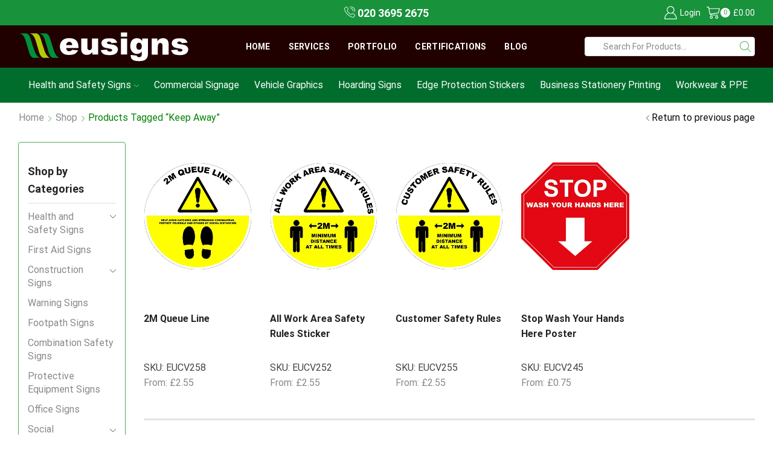

--- FILE ---
content_type: text/html; charset=UTF-8
request_url: https://eusigns.co.uk/product-tag/keep-away/
body_size: 29066
content:

<!DOCTYPE html>
<html lang="en-GB" >
<head>
	<meta charset="UTF-8" />
	<meta name="viewport" content="width=device-width, initial-scale=1.0, maximum-scale=1.0, user-scalable=0"/>
	<meta name='robots' content='noindex, follow' />

	<!-- This site is optimized with the Yoast SEO Premium plugin v26.7 (Yoast SEO v26.7) - https://yoast.com/wordpress/plugins/seo/ -->
	<title>keep away | Commercial &amp; Safety Signs - High Quality Printed Signs</title>
	<meta name="description" content="keep away | Commercial &amp; Safety Signs - High Quality Printed Signs" />
	<meta property="og:locale" content="en_GB" />
	<meta property="og:type" content="article" />
	<meta property="og:title" content="keep away | Commercial &amp; Safety Signs - High Quality Printed Signs" />
	<meta property="og:description" content="keep away | Commercial &amp; Safety Signs - High Quality Printed Signs" />
	<meta property="og:url" content="https://eusigns.co.uk/product-tag/keep-away/" />
	<meta property="og:site_name" content="Commercial &amp; Safety Signs - High Quality Printed Signs" />
	<meta property="og:image" content="https://eusigns.co.uk/wp-content/uploads/2019/10/EUSigns-logo-sq.png" />
	<meta property="og:image:width" content="1559" />
	<meta property="og:image:height" content="1559" />
	<meta property="og:image:type" content="image/png" />
	<meta name="twitter:card" content="summary_large_image" />
	<meta name="twitter:site" content="@eusigns" />
	<meta name="geo.placename" content="Borehamwood" />
	<meta name="geo.position" content="51.6464807;-0.2537588" />
	<meta name="geo.region" content="United Kingdom (UK)" />
	<!-- / Yoast SEO Premium plugin. -->


<link rel='dns-prefetch' href='//challenges.cloudflare.com' />
<link rel='dns-prefetch' href='//www.googletagmanager.com' />
<link rel="alternate" type="application/rss+xml" title="Commercial &amp; Safety Signs - High Quality Printed Signs &raquo; Feed" href="https://eusigns.co.uk/feed/" />
<link rel="alternate" type="application/rss+xml" title="Commercial &amp; Safety Signs - High Quality Printed Signs &raquo; Comments Feed" href="https://eusigns.co.uk/comments/feed/" />
<style id='wp-img-auto-sizes-contain-inline-css' type='text/css'>
img:is([sizes=auto i],[sizes^="auto," i]){contain-intrinsic-size:3000px 1500px}
/*# sourceURL=wp-img-auto-sizes-contain-inline-css */
</style>
<link rel='stylesheet' id='woocommerce-pdf-frontend-css-css' href='https://eusigns.co.uk/wp-content/plugins/woocommerce-pdf-invoice/assets/css/woocommerce-pdf-frontend-css.css' type='text/css' media='all' />
<style id='classic-theme-styles-inline-css' type='text/css'>
/*! This file is auto-generated */
.wp-block-button__link{color:#fff;background-color:#32373c;border-radius:9999px;box-shadow:none;text-decoration:none;padding:calc(.667em + 2px) calc(1.333em + 2px);font-size:1.125em}.wp-block-file__button{background:#32373c;color:#fff;text-decoration:none}
/*# sourceURL=/wp-includes/css/classic-themes.min.css */
</style>
<link rel='stylesheet' id='contact-form-7-css' href='https://eusigns.co.uk/wp-content/plugins/contact-form-7/includes/css/styles.css' type='text/css' media='all' />
<link rel='stylesheet' id='saswp-style-css' href='https://eusigns.co.uk/wp-content/plugins/schema-and-structured-data-for-wp/admin_section/css/saswp-style.min.css' type='text/css' media='all' />
<style id='woocommerce-inline-inline-css' type='text/css'>
.woocommerce form .form-row .required { visibility: visible; }
/*# sourceURL=woocommerce-inline-inline-css */
</style>
<link rel='stylesheet' id='cmplz-general-css' href='https://eusigns.co.uk/wp-content/plugins/complianz-gdpr-premium/assets/css/cookieblocker.min.css' type='text/css' media='all' />
<link rel='stylesheet' id='ywdpd_owl-css' href='https://eusigns.co.uk/wp-content/plugins/yith-woocommerce-dynamic-pricing-and-discounts-premium/assets/css/owl/owl.carousel.min.css' type='text/css' media='all' />
<link rel='stylesheet' id='yith_ywdpd_frontend-css' href='https://eusigns.co.uk/wp-content/plugins/yith-woocommerce-dynamic-pricing-and-discounts-premium/assets/css/frontend.css' type='text/css' media='all' />
<link rel='stylesheet' id='etheme-fa-css' href='https://eusigns.co.uk/wp-content/themes/xstore/css/fontawesome/5.15.3/all.min.css' type='text/css' media='all' />
<link rel='stylesheet' id='etheme-parent-style-css' href='https://eusigns.co.uk/wp-content/themes/xstore/xstore.min.css' type='text/css' media='all' />
<link rel='stylesheet' id='etheme-wpb-style-css' href='https://eusigns.co.uk/wp-content/themes/xstore/css/wpb.min.css' type='text/css' media='all' />
<link rel='stylesheet' id='js_composer_front-css' href='https://eusigns.co.uk/wp-content/plugins/js_composer/assets/css/js_composer.min.css' type='text/css' media='all' />
<link rel='stylesheet' id='etheme-sidebar-css' href='https://eusigns.co.uk/wp-content/themes/xstore/css/modules/layout/sidebar.min.css' type='text/css' media='all' />
<link rel='stylesheet' id='etheme-sidebar-off-canvas-css' href='https://eusigns.co.uk/wp-content/themes/xstore/css/modules/layout/sidebar-off-canvas.min.css' type='text/css' media='all' />
<link rel='stylesheet' id='etheme-breadcrumbs-css' href='https://eusigns.co.uk/wp-content/themes/xstore/css/modules/breadcrumbs.min.css' type='text/css' media='all' />
<link rel='stylesheet' id='etheme-back-top-css' href='https://eusigns.co.uk/wp-content/themes/xstore/css/modules/back-top.min.css' type='text/css' media='all' />
<link rel='stylesheet' id='etheme-woocommerce-css' href='https://eusigns.co.uk/wp-content/themes/xstore/css/modules/woocommerce/global.min.css' type='text/css' media='all' />
<link rel='stylesheet' id='etheme-woocommerce-archive-css' href='https://eusigns.co.uk/wp-content/themes/xstore/css/modules/woocommerce/archive.min.css' type='text/css' media='all' />
<link rel='stylesheet' id='etheme-product-view-mask-css' href='https://eusigns.co.uk/wp-content/themes/xstore/css/modules/woocommerce/product-hovers/product-view-default.min.css' type='text/css' media='all' />
<link rel='stylesheet' id='etheme-no-products-found-css' href='https://eusigns.co.uk/wp-content/themes/xstore/css/modules/woocommerce/no-products-found.min.css' type='text/css' media='all' />
<link rel='stylesheet' id='etheme-sb-infinite-scroll-load-more-css' href='https://eusigns.co.uk/wp-content/themes/xstore/css/modules/woocommerce/sb-infinite-scroll-load-more.min.css' type='text/css' media='all' />
<link rel='stylesheet' id='etheme-contact-forms-css' href='https://eusigns.co.uk/wp-content/themes/xstore/css/modules/contact-forms.min.css' type='text/css' media='all' />
<style id='xstore-icons-font-inline-css' type='text/css'>
@font-face {
				  font-family: 'xstore-icons';
				  src:
				    url('https://eusigns.co.uk/wp-content/themes/xstore/fonts/xstore-icons-light.ttf') format('truetype'),
				    url('https://eusigns.co.uk/wp-content/themes/xstore/fonts/xstore-icons-light.woff2') format('woff2'),
				    url('https://eusigns.co.uk/wp-content/themes/xstore/fonts/xstore-icons-light.woff') format('woff'),
				    url('https://eusigns.co.uk/wp-content/themes/xstore/fonts/xstore-icons-light.svg#xstore-icons') format('svg');
				  font-weight: normal;
				  font-style: normal;
				  font-display: swap;
				}
/*# sourceURL=xstore-icons-font-inline-css */
</style>
<link rel='stylesheet' id='etheme-header-menu-css' href='https://eusigns.co.uk/wp-content/themes/xstore/css/modules/layout/header/parts/menu.min.css' type='text/css' media='all' />
<link rel='stylesheet' id='etheme-header-search-css' href='https://eusigns.co.uk/wp-content/themes/xstore/css/modules/layout/header/parts/search.min.css' type='text/css' media='all' />
<link rel='stylesheet' id='xstore-kirki-styles-css' href='https://eusigns.co.uk/wp-content/uploads/xstore/kirki-styles.css' type='text/css' media='all' />
<link rel='stylesheet' id='child-style-css' href='https://eusigns.co.uk/wp-content/themes/xstore-child/style.css' type='text/css' media='all' />
<script type="text/template" id="tmpl-variation-template">
	<div class="woocommerce-variation-description">{{{ data.variation.variation_description }}}</div>
	<div class="woocommerce-variation-price">{{{ data.variation.price_html }}}</div>
	<div class="woocommerce-variation-availability">{{{ data.variation.availability_html }}}</div>
</script>
<script type="text/template" id="tmpl-unavailable-variation-template">
	<p role="alert">Sorry, this product is unavailable. Please choose a different combination.</p>
</script>
<script type="text/javascript" src="https://eusigns.co.uk/wp-includes/js/jquery/jquery.min.js" id="jquery-core-js"></script>
<script type="text/javascript" src="https://eusigns.co.uk/wp-includes/js/jquery/jquery-migrate.min.js" id="jquery-migrate-js"></script>
<script type="text/javascript" src="https://eusigns.co.uk/wp-content/plugins/woocommerce/assets/js/jquery-blockui/jquery.blockUI.min.js" id="wc-jquery-blockui-js" data-wp-strategy="defer"></script>
<script type="text/javascript" id="wc-add-to-cart-js-extra">
/* <![CDATA[ */
var wc_add_to_cart_params = {"ajax_url":"/wp-admin/admin-ajax.php","wc_ajax_url":"/?wc-ajax=%%endpoint%%","i18n_view_cart":"View basket","cart_url":"https://eusigns.co.uk/cart/","is_cart":"","cart_redirect_after_add":"no"};
//# sourceURL=wc-add-to-cart-js-extra
/* ]]> */
</script>
<script type="text/javascript" src="https://eusigns.co.uk/wp-content/plugins/woocommerce/assets/js/frontend/add-to-cart.min.js" id="wc-add-to-cart-js" data-wp-strategy="defer"></script>
<script type="text/javascript" src="https://eusigns.co.uk/wp-content/plugins/woocommerce/assets/js/js-cookie/js.cookie.min.js" id="wc-js-cookie-js" data-wp-strategy="defer"></script>
<script type="text/javascript" src="https://eusigns.co.uk/wp-content/plugins/js_composer/assets/js/vendors/woocommerce-add-to-cart.js" id="vc_woocommerce-add-to-cart-js-js"></script>
<script type="text/javascript" id="WCPAY_ASSETS-js-extra">
/* <![CDATA[ */
var wcpayAssets = {"url":"https://eusigns.co.uk/wp-content/plugins/woocommerce-payments/dist/"};
//# sourceURL=WCPAY_ASSETS-js-extra
/* ]]> */
</script>
<script type="text/javascript" src="https://eusigns.co.uk/wp-includes/js/underscore.min.js" id="underscore-js"></script>
<script type="text/javascript" id="wp-util-js-extra">
/* <![CDATA[ */
var _wpUtilSettings = {"ajax":{"url":"/wp-admin/admin-ajax.php"}};
//# sourceURL=wp-util-js-extra
/* ]]> */
</script>
<script type="text/javascript" src="https://eusigns.co.uk/wp-includes/js/wp-util.min.js" id="wp-util-js"></script>
<script type="text/javascript" id="wc-add-to-cart-variation-js-extra">
/* <![CDATA[ */
var wc_add_to_cart_variation_params = {"wc_ajax_url":"/?wc-ajax=%%endpoint%%","i18n_no_matching_variations_text":"Sorry, no products matched your selection. Please choose a different combination.","i18n_make_a_selection_text":"Please select some product options before adding this product to your basket.","i18n_unavailable_text":"Sorry, this product is unavailable. Please choose a different combination.","i18n_reset_alert_text":"Your selection has been reset. Please select some product options before adding this product to your cart."};
//# sourceURL=wc-add-to-cart-variation-js-extra
/* ]]> */
</script>
<script type="text/javascript" src="https://eusigns.co.uk/wp-content/plugins/woocommerce/assets/js/frontend/add-to-cart-variation.min.js" id="wc-add-to-cart-variation-js" defer="defer" data-wp-strategy="defer"></script>

<!-- Google tag (gtag.js) snippet added by Site Kit -->
<!-- Google Analytics snippet added by Site Kit -->
<script type="text/javascript" src="https://www.googletagmanager.com/gtag/js?id=GT-NGJTMG9" id="google_gtagjs-js" async></script>
<script type="text/javascript" id="google_gtagjs-js-after">
/* <![CDATA[ */
window.dataLayer = window.dataLayer || [];function gtag(){dataLayer.push(arguments);}
gtag("set","linker",{"domains":["eusigns.co.uk"]});
gtag("js", new Date());
gtag("set", "developer_id.dZTNiMT", true);
gtag("config", "GT-NGJTMG9");
 window._googlesitekit = window._googlesitekit || {}; window._googlesitekit.throttledEvents = []; window._googlesitekit.gtagEvent = (name, data) => { var key = JSON.stringify( { name, data } ); if ( !! window._googlesitekit.throttledEvents[ key ] ) { return; } window._googlesitekit.throttledEvents[ key ] = true; setTimeout( () => { delete window._googlesitekit.throttledEvents[ key ]; }, 5 ); gtag( "event", name, { ...data, event_source: "site-kit" } ); }; 
//# sourceURL=google_gtagjs-js-after
/* ]]> */
</script>
<script></script><link rel="https://api.w.org/" href="https://eusigns.co.uk/wp-json/" /><link rel="alternate" title="JSON" type="application/json" href="https://eusigns.co.uk/wp-json/wp/v2/product_tag/476" /><meta name="generator" content="Site Kit by Google 1.170.0" /><!-- HFCM by 99 Robots - Snippet # 1: Google Analytics -->
<!-- GTM (front-end only; block in wp-admin and Customizer) -->
<script>
(function(w,d){
  var isAdmin   = /^\/wp-admin(\/|$)/.test(w.location.pathname);
  var isCustom  = /customize\.php/.test(w.location.href);
  if (isAdmin || isCustom) return;            // never load in admin
  // Optional: also skip tracking for logged-in users:
  // if (d.cookie.indexOf('wordpress_logged_in') !== -1) return;

  w.dataLayer = w.dataLayer || [];
  w.dataLayer.push({'gtm.start': new Date().getTime(), event:'gtm.js'});

  var s = d.createElement('script');
  s.async = true;
  s.src = 'https://www.googletagmanager.com/gtm.js?id=GTM-5Z7Z3T7';
  var f = d.getElementsByTagName('script')[0];
  f.parentNode.insertBefore(s, f);
})(window, document);
</script>

<!-- /end HFCM by 99 Robots -->
<script>document.createElement( "picture" );if(!window.HTMLPictureElement && document.addEventListener) {window.addEventListener("DOMContentLoaded", function() {var s = document.createElement("script");s.src = "https://eusigns.co.uk/wp-content/plugins/webp-express/js/picturefill.min.js";document.body.appendChild(s);});}</script>
<!-- This website runs the Product Feed PRO for WooCommerce by AdTribes.io plugin - version woocommercesea_option_installed_version -->
<meta name="ti-site-data" content="[base64]" />			<style>.cmplz-hidden {
					display: none !important;
				}</style>			<link rel="prefetch" as="font" href="https://eusigns.co.uk/wp-content/themes/xstore/fonts/xstore-icons-light.woff?v=9.6.4" type="font/woff">
					<link rel="prefetch" as="font" href="https://eusigns.co.uk/wp-content/themes/xstore/fonts/xstore-icons-light.woff2?v=9.6.4" type="font/woff2">
			<noscript><style>.woocommerce-product-gallery{ opacity: 1 !important; }</style></noscript>
	<style type="text/css">.recentcomments a{display:inline !important;padding:0 !important;margin:0 !important;}</style>

<script type="application/ld+json" class="saswp-schema-markup-output">
[{"@context":"https:\/\/schema.org\/","@graph":[{"@context":"https:\/\/schema.org\/","@type":"SiteNavigationElement","@id":"https:\/\/eusigns.co.uk\/#home","name":"Home","url":"https:\/\/eusigns.co.uk\/"},{"@context":"https:\/\/schema.org\/","@type":"SiteNavigationElement","@id":"https:\/\/eusigns.co.uk\/#services","name":"Services","url":"https:\/\/eusigns.co.uk\/sign-manufacturing-services\/"},{"@context":"https:\/\/schema.org\/","@type":"SiteNavigationElement","@id":"https:\/\/eusigns.co.uk\/#portfolio","name":"Portfolio","url":"https:\/\/eusigns.co.uk\/portfolio\/"},{"@context":"https:\/\/schema.org\/","@type":"SiteNavigationElement","@id":"https:\/\/eusigns.co.uk\/#certifications","name":"Certifications","url":"https:\/\/eusigns.co.uk\/accreditation-and-certification\/"},{"@context":"https:\/\/schema.org\/","@type":"SiteNavigationElement","@id":"https:\/\/eusigns.co.uk\/#blog","name":"Blog","url":"https:\/\/eusigns.co.uk\/blog\/"}]},

{"@context":"https:\/\/schema.org\/","@type":"BreadcrumbList","@id":"https:\/\/eusigns.co.uk\/product-tag\/keep-away\/#breadcrumb","itemListElement":[{"@type":"ListItem","position":1,"item":{"@id":"https:\/\/eusigns.co.uk","name":"Home"}},{"@type":"ListItem","position":2,"item":{"@id":"https:\/\/eusigns.co.uk\/safety-signs-shop\/","name":"Products"}},{"@type":"ListItem","position":3,"item":{"@id":"https:\/\/eusigns.co.uk\/product-tag\/keep-away\/","name":"keep away"}}]}]
</script>

<meta name="generator" content="Powered by WPBakery Page Builder - drag and drop page builder for WordPress."/>
<link rel="icon" href="https://eusigns.co.uk/wp-content/uploads/2023/08/eu-safety-signs.svg" sizes="32x32" />
<link rel="icon" href="https://eusigns.co.uk/wp-content/uploads/2023/08/eu-safety-signs.svg" sizes="192x192" />
<link rel="apple-touch-icon" href="https://eusigns.co.uk/wp-content/uploads/2023/08/eu-safety-signs.svg" />
<meta name="msapplication-TileImage" content="https://eusigns.co.uk/wp-content/uploads/2023/08/eu-safety-signs.svg" />
<style id="kirki-inline-styles"></style><style type="text/css" class="et_custom-css">.onsale{width:5em;height:5em;line-height:1.2}.btn-checkout:hover,.btn-view-wishlist:hover{opacity:1 !important}.content-page,.page-content{padding-bottom:50px}.products-loop{padding-top:25px}.products-loop .content-product .product-details,.swiper-container .content-product .product-details{text-align:start}.products-loop .content-product .star-rating,.swiper-container .content-product .star-rating{margin-left:0}.carousel-area.products-slider{padding:13px 12px 0}.content-product .products-page-cats a{font-size:11px;text-transform:uppercase}.grid-post-body,.single-post .post-heading{text-align:center}.sidebar-widget .widget-title span,.upsell-products .widget-title span{font-size:18px}.related-products-title{border-bottom:1px solid #e1e1e1;padding-bottom:15px}.related-products-title span{border-bottom:2px solid #4caf50;padding-bottom:13px}.woocommerce-pagination ul li span,.etheme-pagination span,.after-shop-loop a,.etheme-pagination a{border-radius:4px}.footer .et-mailchimp input[type="submit"],.footer .et-mailchimp input[type="email"]{border-radius:4px !important;border-color:transparent !important}.footer .mc4wp-form .et-mailchimp{background-color:#fff;border-radius:4px !important}input.dokan-form-control,input[type="text"],input[type="number"],input[type="email"],input[type="search"],input[type="password"],input[type="tel"],input[type="url"],.with-border-radius{border-radius:4px}.sidebar-widget{border:solid 1px #4caf50;border-radius:4px;margin:10px,10px,10px,10px;padding-bottom:15px;padding-left:15px;padding-right:15px;padding-top:15px}.sidebar-left{padding-top:6px}}.sidebar-widget ul li a,.widget_product_categories.sidebar-widget ul li a{color:#000;margin:3px 0}.portfolio-descr{background:rgb(0 0 0 / 51%) !important}.category-button:hover{background-color:#F7F7F7}.category-button img{float:left}._fav_cat_box{position:relative;background:#fff;border:1px solid #dedede;box-sizing:border-box;transition:ease-out .4s;display:flex;align-items:center;vertical-align:middle;width:100%}._fav_cat_box>img{max-width:55px;margin:0 5px 0 0}._fav_cat_box>a>h3{font-weight:400;margin-bottom:0;font-size:16px}._fav_cat_box:after{content:"❯";position:absolute;right:5px;font-size:2.2em;font-weight:700;color:#444}.et-menu-list .subitem-title-holder a{display:block;padding:.15em 2em !important;font-size:1.14rem;color:var(--et_main-color)}.vc_col-has-fill>.vc_column-inner,.vc_row-has-fill+.vc_row-full-width+.vc_row>.vc_column_container>.vc_column-inner,.vc_row-has-fill+.vc_row>.vc_column_container>.vc_column-inner,.vc_row-has-fill>.vc_column_container>.vc_column-inner{padding-top:0 !important}.eu-prodcat .wpb_wrapper{display:flex;flex-direction:row;flex-wrap:wrap;align-content:center;align-items:center;justify-content:flex-start;max-height:50px}._fav_cat_box_block{display:flex;flex-wrap:wrap;justify-content:space-between}._fav_cat_box{width:calc(25% - 25px);margin-bottom:20px;box-sizing:border-box}._fav_cat_box img{max-width:100%;height:50px}._fav_cat_box h3{font-size:16px;margin-top:10px;margin-left:10px;font-weight:400}._fav_cat_box a{display:block;text-decoration:none;color:inherit}@media screen and (max-width:1080px){._fav_cat_box{width:calc(50% - 10px)}.home-icon-categories{width:100%}.home_services_banner{width:100%}.wpb_single_image img{height:auto;max-width:65px;vertical-align:top}}@media screen and (max-width:1200px){._fav_cat_box{width:calc(50% - 10px)}.home-icon-categories{width:100%}.home_services_banner{width:100%}.wpb_single_image img{height:auto;max-width:100%;vertical-align:top}.home_text_columns{width:100%}.container,.et-container{padding-left:5px;padding-right:5px}}@media screen and (max-width:480px){._fav_cat_box{width:100%}.home_services_banner{width:100%}.wpb_single_image img{height:auto;max-width:65px;vertical-align:top}}.vc_custom_1692704093753{background-color:#4f4f4f !important}.after-shop-loop{position:relative;height:3px;background:#80808038;margin-top:20px;margin-bottom:60px}.after-products-widgets{position:relative;height:3px;background:#80808038;margin-top:20px;margin-bottom:10px}.sidebar-widget ul li>ul.children li>a,.sidebar-widget ul li>ul.sub-menu li>a,.widget_product_categories.sidebar-widget ul li>ul.children li>a{color:#2e6b34}.sidebar-widget ul li>ul.children li ul.children li>a,.sidebar-widget ul li>ul.children li ul.children li>a{padding-left:20px !important;color:black}.h3,h3{margin-top:.7rem}.h4,h4{margin-top:.7rem;margin-bottom:.7rem}.h5,h5{margin-top:.7rem}.h3,h3{font-size:calc(var(--h3-size-proportion) * 0.85rem)}.h4,h4{font-size:calc(var(--h3-size-proportion) * 0.75rem)}.h4,h4{font-size:calc(var(--h3-size-proportion) * 0.65rem)}.grecaptcha-badge{visibility:hidden}@media only screen and (max-width:992px){.single-product .sidebar.single-product-custom-widget-area{display:none}.wpb_single_image img{height:auto;max-width:100%;vertical-align:top}.home_text_columns{width:100%}}@media only screen and (min-width:1200px){.wpb_single_image img{height:auto;vertical-align:top}.home-icon-categories{width:100%}}.et_b_header-menu.et_element-top-level .item-design-mega-menu .nav-sublist-dropdown .item-level-1>a{text-transform:uppercase;font-weight:bold}.fancy-button{font-size:19px;font-weight:bold !important;text-transform:none !important}.vc_toggle_content{margin-top:.43em;margin-bottom:-19.26087px}.vc_toggle .vc_toggle_title{padding-bottom:5px}.et-slider .slide-subtitle,.et-slider .slide-title{margin-bottom:7px !important}.wpb_button,.wpb_content_element,ul.wpb_thumbnails-fluid>li{margin-bottom:10px}.category-grid .categories-mask{position:absolute;left:calc(0.2rem + 3px);right:calc(0.2rem + 3px);padding:3px 2px 3px}.single-product .sidebar{border-right-width:0 !important}.single-product-socials{margin-top:0.5rem;margin-bottom:1.2rem;border-style:solid;border-color:#e1e1e1}@media (min-width:993px){.container,.et-container{padding-left:30px;padding-right:30px}.products-loop .product:hover,.carousel-area .product-slide:hover{box-shadow:0 0 10px 3px rgba(0,0,0,.1);z-index:2;transform:translateY(-5px) scale(1.007);border-radius:5px}.products-loop .type-product{padding-top:15px}.products-loop .content-product{margin-bottom:15px}.products-loop .product,.swiper-container .product-slide{transition:all .2s ease-in-out}}@media (min-width:768px) and (max-width:992px){.container,.et-container{padding-left:0;padding-right:0}}.swiper-custom-right:not(.et-swiper-elementor-nav),.swiper-custom-left:not(.et-swiper-elementor-nav){background:transparent !important}@media only screen and (max-width:1740px){.swiper-custom-left,.middle-inside .swiper-entry .swiper-button-prev,.middle-inside.swiper-entry .swiper-button-prev{left:-15px}.swiper-custom-right,.middle-inside .swiper-entry .swiper-button-next,.middle-inside.swiper-entry .swiper-button-next{right:-15px}.middle-inbox .swiper-entry .swiper-button-prev,.middle-inbox.swiper-entry .swiper-button-prev{left:8px}.middle-inbox .swiper-entry .swiper-button-next,.middle-inbox.swiper-entry .swiper-button-next{right:8px}.swiper-entry:hover .swiper-custom-left,.middle-inside .swiper-entry:hover .swiper-button-prev,.middle-inside.swiper-entry:hover .swiper-button-prev{left:-5px}.swiper-entry:hover .swiper-custom-right,.middle-inside .swiper-entry:hover .swiper-button-next,.middle-inside.swiper-entry:hover .swiper-button-next{right:-5px}.middle-inbox .swiper-entry:hover .swiper-button-prev,.middle-inbox.swiper-entry:hover .swiper-button-prev{left:5px}.middle-inbox .swiper-entry:hover .swiper-button-next,.middle-inbox.swiper-entry:hover .swiper-button-next{right:5px}}.header-main-menu.et_element-top-level .menu{margin-right:-5px;margin-left:-5px}.swiper-container{width:auto}.content-product .product-content-image img,.category-grid img,.categoriesCarousel .category-grid img{width:100%}.etheme-elementor-slider:not(.swiper-container-initialized,.swiper-initialized) .swiper-slide{max-width:calc(100% / var(--slides-per-view,4))}.etheme-elementor-slider[data-animation]:not(.swiper-container-initialized,.swiper-initialized,[data-animation=slide],[data-animation=coverflow]) .swiper-slide{max-width:100%}body:not([data-elementor-device-mode]) .etheme-elementor-off-canvas__container{transition:none;opacity:0;visibility:hidden;position:fixed}</style><noscript><style> .wpb_animate_when_almost_visible { opacity: 1; }</style></noscript><style type="text/css" data-type="et_vc_shortcodes-custom-css">@media only screen and (max-width: 1199px) and (min-width: 769px) { div.et-md-no-bg { background-image: none !important; } }@media only screen and (max-width: 768px) and (min-width: 480px) { div.et-sm-no-bg { background-image: none !important; } }@media only screen and (max-width: 480px) {div.et-xs-no-bg { background-image: none !important; }}</style><link rel='stylesheet' id='wc-blocks-style-css' href='https://eusigns.co.uk/wp-content/plugins/woocommerce/assets/client/blocks/wc-blocks.css' type='text/css' media='all' />
<style id='global-styles-inline-css' type='text/css'>
:root{--wp--preset--aspect-ratio--square: 1;--wp--preset--aspect-ratio--4-3: 4/3;--wp--preset--aspect-ratio--3-4: 3/4;--wp--preset--aspect-ratio--3-2: 3/2;--wp--preset--aspect-ratio--2-3: 2/3;--wp--preset--aspect-ratio--16-9: 16/9;--wp--preset--aspect-ratio--9-16: 9/16;--wp--preset--color--black: #000000;--wp--preset--color--cyan-bluish-gray: #abb8c3;--wp--preset--color--white: #ffffff;--wp--preset--color--pale-pink: #f78da7;--wp--preset--color--vivid-red: #cf2e2e;--wp--preset--color--luminous-vivid-orange: #ff6900;--wp--preset--color--luminous-vivid-amber: #fcb900;--wp--preset--color--light-green-cyan: #7bdcb5;--wp--preset--color--vivid-green-cyan: #00d084;--wp--preset--color--pale-cyan-blue: #8ed1fc;--wp--preset--color--vivid-cyan-blue: #0693e3;--wp--preset--color--vivid-purple: #9b51e0;--wp--preset--gradient--vivid-cyan-blue-to-vivid-purple: linear-gradient(135deg,rgb(6,147,227) 0%,rgb(155,81,224) 100%);--wp--preset--gradient--light-green-cyan-to-vivid-green-cyan: linear-gradient(135deg,rgb(122,220,180) 0%,rgb(0,208,130) 100%);--wp--preset--gradient--luminous-vivid-amber-to-luminous-vivid-orange: linear-gradient(135deg,rgb(252,185,0) 0%,rgb(255,105,0) 100%);--wp--preset--gradient--luminous-vivid-orange-to-vivid-red: linear-gradient(135deg,rgb(255,105,0) 0%,rgb(207,46,46) 100%);--wp--preset--gradient--very-light-gray-to-cyan-bluish-gray: linear-gradient(135deg,rgb(238,238,238) 0%,rgb(169,184,195) 100%);--wp--preset--gradient--cool-to-warm-spectrum: linear-gradient(135deg,rgb(74,234,220) 0%,rgb(151,120,209) 20%,rgb(207,42,186) 40%,rgb(238,44,130) 60%,rgb(251,105,98) 80%,rgb(254,248,76) 100%);--wp--preset--gradient--blush-light-purple: linear-gradient(135deg,rgb(255,206,236) 0%,rgb(152,150,240) 100%);--wp--preset--gradient--blush-bordeaux: linear-gradient(135deg,rgb(254,205,165) 0%,rgb(254,45,45) 50%,rgb(107,0,62) 100%);--wp--preset--gradient--luminous-dusk: linear-gradient(135deg,rgb(255,203,112) 0%,rgb(199,81,192) 50%,rgb(65,88,208) 100%);--wp--preset--gradient--pale-ocean: linear-gradient(135deg,rgb(255,245,203) 0%,rgb(182,227,212) 50%,rgb(51,167,181) 100%);--wp--preset--gradient--electric-grass: linear-gradient(135deg,rgb(202,248,128) 0%,rgb(113,206,126) 100%);--wp--preset--gradient--midnight: linear-gradient(135deg,rgb(2,3,129) 0%,rgb(40,116,252) 100%);--wp--preset--font-size--small: 13px;--wp--preset--font-size--medium: 20px;--wp--preset--font-size--large: 36px;--wp--preset--font-size--x-large: 42px;--wp--preset--spacing--20: 0.44rem;--wp--preset--spacing--30: 0.67rem;--wp--preset--spacing--40: 1rem;--wp--preset--spacing--50: 1.5rem;--wp--preset--spacing--60: 2.25rem;--wp--preset--spacing--70: 3.38rem;--wp--preset--spacing--80: 5.06rem;--wp--preset--shadow--natural: 6px 6px 9px rgba(0, 0, 0, 0.2);--wp--preset--shadow--deep: 12px 12px 50px rgba(0, 0, 0, 0.4);--wp--preset--shadow--sharp: 6px 6px 0px rgba(0, 0, 0, 0.2);--wp--preset--shadow--outlined: 6px 6px 0px -3px rgb(255, 255, 255), 6px 6px rgb(0, 0, 0);--wp--preset--shadow--crisp: 6px 6px 0px rgb(0, 0, 0);}:where(.is-layout-flex){gap: 0.5em;}:where(.is-layout-grid){gap: 0.5em;}body .is-layout-flex{display: flex;}.is-layout-flex{flex-wrap: wrap;align-items: center;}.is-layout-flex > :is(*, div){margin: 0;}body .is-layout-grid{display: grid;}.is-layout-grid > :is(*, div){margin: 0;}:where(.wp-block-columns.is-layout-flex){gap: 2em;}:where(.wp-block-columns.is-layout-grid){gap: 2em;}:where(.wp-block-post-template.is-layout-flex){gap: 1.25em;}:where(.wp-block-post-template.is-layout-grid){gap: 1.25em;}.has-black-color{color: var(--wp--preset--color--black) !important;}.has-cyan-bluish-gray-color{color: var(--wp--preset--color--cyan-bluish-gray) !important;}.has-white-color{color: var(--wp--preset--color--white) !important;}.has-pale-pink-color{color: var(--wp--preset--color--pale-pink) !important;}.has-vivid-red-color{color: var(--wp--preset--color--vivid-red) !important;}.has-luminous-vivid-orange-color{color: var(--wp--preset--color--luminous-vivid-orange) !important;}.has-luminous-vivid-amber-color{color: var(--wp--preset--color--luminous-vivid-amber) !important;}.has-light-green-cyan-color{color: var(--wp--preset--color--light-green-cyan) !important;}.has-vivid-green-cyan-color{color: var(--wp--preset--color--vivid-green-cyan) !important;}.has-pale-cyan-blue-color{color: var(--wp--preset--color--pale-cyan-blue) !important;}.has-vivid-cyan-blue-color{color: var(--wp--preset--color--vivid-cyan-blue) !important;}.has-vivid-purple-color{color: var(--wp--preset--color--vivid-purple) !important;}.has-black-background-color{background-color: var(--wp--preset--color--black) !important;}.has-cyan-bluish-gray-background-color{background-color: var(--wp--preset--color--cyan-bluish-gray) !important;}.has-white-background-color{background-color: var(--wp--preset--color--white) !important;}.has-pale-pink-background-color{background-color: var(--wp--preset--color--pale-pink) !important;}.has-vivid-red-background-color{background-color: var(--wp--preset--color--vivid-red) !important;}.has-luminous-vivid-orange-background-color{background-color: var(--wp--preset--color--luminous-vivid-orange) !important;}.has-luminous-vivid-amber-background-color{background-color: var(--wp--preset--color--luminous-vivid-amber) !important;}.has-light-green-cyan-background-color{background-color: var(--wp--preset--color--light-green-cyan) !important;}.has-vivid-green-cyan-background-color{background-color: var(--wp--preset--color--vivid-green-cyan) !important;}.has-pale-cyan-blue-background-color{background-color: var(--wp--preset--color--pale-cyan-blue) !important;}.has-vivid-cyan-blue-background-color{background-color: var(--wp--preset--color--vivid-cyan-blue) !important;}.has-vivid-purple-background-color{background-color: var(--wp--preset--color--vivid-purple) !important;}.has-black-border-color{border-color: var(--wp--preset--color--black) !important;}.has-cyan-bluish-gray-border-color{border-color: var(--wp--preset--color--cyan-bluish-gray) !important;}.has-white-border-color{border-color: var(--wp--preset--color--white) !important;}.has-pale-pink-border-color{border-color: var(--wp--preset--color--pale-pink) !important;}.has-vivid-red-border-color{border-color: var(--wp--preset--color--vivid-red) !important;}.has-luminous-vivid-orange-border-color{border-color: var(--wp--preset--color--luminous-vivid-orange) !important;}.has-luminous-vivid-amber-border-color{border-color: var(--wp--preset--color--luminous-vivid-amber) !important;}.has-light-green-cyan-border-color{border-color: var(--wp--preset--color--light-green-cyan) !important;}.has-vivid-green-cyan-border-color{border-color: var(--wp--preset--color--vivid-green-cyan) !important;}.has-pale-cyan-blue-border-color{border-color: var(--wp--preset--color--pale-cyan-blue) !important;}.has-vivid-cyan-blue-border-color{border-color: var(--wp--preset--color--vivid-cyan-blue) !important;}.has-vivid-purple-border-color{border-color: var(--wp--preset--color--vivid-purple) !important;}.has-vivid-cyan-blue-to-vivid-purple-gradient-background{background: var(--wp--preset--gradient--vivid-cyan-blue-to-vivid-purple) !important;}.has-light-green-cyan-to-vivid-green-cyan-gradient-background{background: var(--wp--preset--gradient--light-green-cyan-to-vivid-green-cyan) !important;}.has-luminous-vivid-amber-to-luminous-vivid-orange-gradient-background{background: var(--wp--preset--gradient--luminous-vivid-amber-to-luminous-vivid-orange) !important;}.has-luminous-vivid-orange-to-vivid-red-gradient-background{background: var(--wp--preset--gradient--luminous-vivid-orange-to-vivid-red) !important;}.has-very-light-gray-to-cyan-bluish-gray-gradient-background{background: var(--wp--preset--gradient--very-light-gray-to-cyan-bluish-gray) !important;}.has-cool-to-warm-spectrum-gradient-background{background: var(--wp--preset--gradient--cool-to-warm-spectrum) !important;}.has-blush-light-purple-gradient-background{background: var(--wp--preset--gradient--blush-light-purple) !important;}.has-blush-bordeaux-gradient-background{background: var(--wp--preset--gradient--blush-bordeaux) !important;}.has-luminous-dusk-gradient-background{background: var(--wp--preset--gradient--luminous-dusk) !important;}.has-pale-ocean-gradient-background{background: var(--wp--preset--gradient--pale-ocean) !important;}.has-electric-grass-gradient-background{background: var(--wp--preset--gradient--electric-grass) !important;}.has-midnight-gradient-background{background: var(--wp--preset--gradient--midnight) !important;}.has-small-font-size{font-size: var(--wp--preset--font-size--small) !important;}.has-medium-font-size{font-size: var(--wp--preset--font-size--medium) !important;}.has-large-font-size{font-size: var(--wp--preset--font-size--large) !important;}.has-x-large-font-size{font-size: var(--wp--preset--font-size--x-large) !important;}
/*# sourceURL=global-styles-inline-css */
</style>
<link rel='stylesheet' id='etheme-off-canvas-css' href='https://eusigns.co.uk/wp-content/themes/xstore/css/modules/layout/off-canvas.min.css' type='text/css' media='all' />
<link rel='stylesheet' id='etheme-header-account-css' href='https://eusigns.co.uk/wp-content/themes/xstore/css/modules/layout/header/parts/account.min.css' type='text/css' media='all' />
<link rel='stylesheet' id='etheme-cart-widget-css' href='https://eusigns.co.uk/wp-content/themes/xstore/css/modules/woocommerce/cart-widget.min.css' type='text/css' media='all' />
<link rel='stylesheet' id='etheme-ajax-search-css' href='https://eusigns.co.uk/wp-content/themes/xstore/css/modules/layout/header/parts/ajax-search.min.css' type='text/css' media='all' />
<link rel='stylesheet' id='etheme-mega-menu-css' href='https://eusigns.co.uk/wp-content/themes/xstore/css/modules/mega-menu.min.css' type='text/css' media='all' />
<link rel='stylesheet' id='etheme-filter-area-css' href='https://eusigns.co.uk/wp-content/themes/xstore/css/modules/woocommerce/filter-area.min.css' type='text/css' media='all' />
<style id='xstore-inline-css-inline-css' type='text/css'>
.et_b_header-menu .secondary-menu-wrapper .menu-item-51608.item-design-mega-menu .nav-sublist-dropdown, .menu-item-51608.item-design-mega-menu.menu-item .nav-sublist-dropdown {width:500px;}
.vc_custom_1693868261981{background-color: #4f4f4f !important;}.vc_custom_1572598108372{padding-top: 60px !important;padding-bottom: 20px !important;background-color: #ffffff !important;}.vc_custom_1571905126619{background-color: rgba(0,0,0,0.06) !important;*background-color: rgb(0,0,0) !important;}.vc_custom_1693868661967{background-color: #4f4f4f !important;}.vc_custom_1694090665910{background-color: #4f4f4f !important;}.vc_custom_1627519036912{margin-right: 15px !important;padding-top: 0px !important;}.vc_custom_1571907548568{padding-top: 0px !important;}.vc_custom_1571907553133{padding-top: 0px !important;}.vc_custom_1571907556488{padding-top: 0px !important;}.vc_custom_1610636311039{margin-bottom: 25px !important;}.vc_custom_1610636610311{margin-bottom: 15px !important;border-bottom-width: 1px !important;padding-bottom: 15px !important;border-bottom-color: rgba(136,136,136,0.3) !important;border-bottom-style: solid !important;}.vc_custom_1571907626628{margin-bottom: 15px !important;border-bottom-width: 1px !important;padding-bottom: 15px !important;border-bottom-color: rgba(136,136,136,0.3) !important;border-bottom-style: solid !important;}.vc_custom_1693926201228{margin-bottom: 15px !important;border-bottom-width: 1px !important;padding-bottom: 15px !important;border-bottom-color: rgba(136,136,136,0.3) !important;border-bottom-style: solid !important;}.vc_custom_1571907631138{margin-bottom: 15px !important;border-bottom-width: 1px !important;padding-bottom: 15px !important;border-bottom-color: rgba(136,136,136,0.3) !important;border-bottom-style: solid !important;}.vc_custom_1571907408299{margin-bottom: 10px !important;}.vc_custom_1571907651333{margin-bottom: 15px !important;border-bottom-width: 1px !important;padding-bottom: 15px !important;border-bottom-color: rgba(136,136,136,0.3) !important;border-bottom-style: solid !important;}.vc_custom_1571907475697{margin-top: 25px !important;margin-bottom: 25px !important;}.vc_custom_1571907707292{padding-top: 15px !important;}.vc_custom_1706140325582{margin-bottom: 15px !important;}
/*# sourceURL=xstore-inline-css-inline-css */
</style>
<style id='xstore-inline-tablet-css-inline-css' type='text/css'>
@media only screen and (max-width: 992px) {
}
/*# sourceURL=xstore-inline-tablet-css-inline-css */
</style>
<style id='xstore-inline-mobile-css-inline-css' type='text/css'>
@media only screen and (max-width: 767px) {
}
/*# sourceURL=xstore-inline-mobile-css-inline-css */
</style>
</head>
<body data-cmplz=1 class="archive tax-product_tag term-keep-away term-476 wp-custom-logo wp-theme-xstore wp-child-theme-xstore-child theme-xstore woocommerce woocommerce-page woocommerce-no-js et_cart-type-2 et_b_dt_header-not-overlap et_b_mob_header-not-overlap breadcrumbs-type-left2 wide et-preloader-off et-catalog-off  et-old-browser wpb-js-composer js-comp-ver-8.7.2 vc_responsive" data-mode="light">

<!-- Google Tag Manager (noscript) -->
<noscript><iframe src="https://www.googletagmanager.com/ns.html?id=GTM-5Z7Z3T7"
height="0" width="0" style="display:none;visibility:hidden"></iframe></noscript>
<!-- End Google Tag Manager (noscript) -->



<div class="template-container">

		<div class="template-content">
		<div class="page-wrapper">
			<header id="header" class="site-header sticky"  data-type="sticky"><div class="header-wrapper">
<div class="header-top-wrapper ">
	<div class="header-top" data-title="Header top">
		<div class="et-row-container et-container">
			<div class="et-wrap-columns flex align-items-center">		
				
		
        <div class="et_column et_col-xs-4 et_col-xs-offset-4 pos-static">
			

<style>                .connect-block-element-KC7YX {
                    --connect-block-space: 5px;
                    margin: 0 -5px;
                }
                .et_element.connect-block-element-KC7YX > div,
                .et_element.connect-block-element-KC7YX > form.cart,
                .et_element.connect-block-element-KC7YX > .price {
                    margin: 0 5px;
                }
                                    .et_element.connect-block-element-KC7YX > .et_b_header-widget > div, 
                    .et_element.connect-block-element-KC7YX > .et_b_header-widget > ul {
                        margin-left: 5px;
                        margin-right: 5px;
                    }
                    .et_element.connect-block-element-KC7YX .widget_nav_menu .menu > li > a {
                        margin: 0 5px                    }
/*                    .et_element.connect-block-element-KC7YX .widget_nav_menu .menu .menu-item-has-children > a:after {
                        right: 5px;
                    }*/
                </style><div class="et_element et_connect-block flex flex-row connect-block-element-KC7YX align-items-center justify-content-center">

<div class="et_element et_b_header-html_block header-html_block2" ><b><a style="color: #ffffff;font-size: 18px" href="tel:020 3375 2100"><i class="et-icon et-phone-call et_b-icon"></i> 020 3375 2100</a></b></div>

</div>        </div>
			
				
		
        <div class="et_column et_col-xs-3 et_col-xs-offset-1 pos-static">
			

<style>                .connect-block-element-cJVPY {
                    --connect-block-space: 5px;
                    margin: 0 -5px;
                }
                .et_element.connect-block-element-cJVPY > div,
                .et_element.connect-block-element-cJVPY > form.cart,
                .et_element.connect-block-element-cJVPY > .price {
                    margin: 0 5px;
                }
                                    .et_element.connect-block-element-cJVPY > .et_b_header-widget > div, 
                    .et_element.connect-block-element-cJVPY > .et_b_header-widget > ul {
                        margin-left: 5px;
                        margin-right: 5px;
                    }
                    .et_element.connect-block-element-cJVPY .widget_nav_menu .menu > li > a {
                        margin: 0 5px                    }
/*                    .et_element.connect-block-element-cJVPY .widget_nav_menu .menu .menu-item-has-children > a:after {
                        right: 5px;
                    }*/
                </style><div class="et_element et_connect-block flex flex-row connect-block-element-cJVPY align-items-center justify-content-end">
  

<div class="et_element et_b_header-account flex align-items-center  login-link account-type1 et-content-right et-off-canvas et-off-canvas-wide et-content_toggle et_element-top-level" >
	
    <a href="https://eusigns.co.uk/my-account/"
       class=" flex full-width align-items-center  justify-content-start mob-justify-content-start et-toggle currentColor">
			<span class="flex-inline justify-content-center align-items-center flex-wrap">

				                    <span class="et_b-icon">
						<svg xmlns="http://www.w3.org/2000/svg" width="1em" height="1em" viewBox="0 0 24 24"><path d="M16.848 12.168c1.56-1.32 2.448-3.216 2.448-5.232 0-3.768-3.072-6.84-6.84-6.84s-6.864 3.072-6.864 6.84c0 2.016 0.888 3.912 2.448 5.232-4.080 1.752-6.792 6.216-6.792 11.136 0 0.36 0.288 0.672 0.672 0.672h21.072c0.36 0 0.672-0.288 0.672-0.672-0.024-4.92-2.76-9.384-6.816-11.136zM12.432 1.44c3.048 0 5.52 2.472 5.52 5.52 0 1.968-1.056 3.792-2.76 4.776l-0.048 0.024c0 0 0 0-0.024 0-0.048 0.024-0.096 0.048-0.144 0.096h-0.024c-0.792 0.408-1.632 0.624-2.544 0.624-3.048 0-5.52-2.472-5.52-5.52s2.52-5.52 5.544-5.52zM9.408 13.056c0.96 0.48 1.968 0.72 3.024 0.72s2.064-0.24 3.024-0.72c3.768 1.176 6.576 5.088 6.816 9.552h-19.68c0.264-4.44 3.048-8.376 6.816-9.552z"></path></svg>					</span>
								
				                    <span class="et-element-label inline-block mob-hide">
						Login					</span>
								
				
			</span>
    </a>
					
                <div class="header-account-content et-mini-content">
					            <span class="et-toggle pos-absolute et-close full-right top">
                <svg xmlns="http://www.w3.org/2000/svg" width="0.8em" height="0.8em" viewBox="0 0 24 24">
                    <path d="M13.056 12l10.728-10.704c0.144-0.144 0.216-0.336 0.216-0.552 0-0.192-0.072-0.384-0.216-0.528-0.144-0.12-0.336-0.216-0.528-0.216 0 0 0 0 0 0-0.192 0-0.408 0.072-0.528 0.216l-10.728 10.728-10.704-10.728c-0.288-0.288-0.768-0.288-1.056 0-0.168 0.144-0.24 0.336-0.24 0.528 0 0.216 0.072 0.408 0.216 0.552l10.728 10.704-10.728 10.704c-0.144 0.144-0.216 0.336-0.216 0.552s0.072 0.384 0.216 0.528c0.288 0.288 0.768 0.288 1.056 0l10.728-10.728 10.704 10.704c0.144 0.144 0.336 0.216 0.528 0.216s0.384-0.072 0.528-0.216c0.144-0.144 0.216-0.336 0.216-0.528s-0.072-0.384-0.216-0.528l-10.704-10.704z"></path>
                </svg>
            </span>
			                    <div class="et-content">
						
            <div class="et-mini-content-head">
                <a href="https://eusigns.co.uk/my-account/"
                   class="account-type2 flex justify-content-center flex-wrap">
					                    <span class="et_b-icon">
                            <svg xmlns="http://www.w3.org/2000/svg" width="1em" height="1em" viewBox="0 0 24 24"><path d="M16.848 12.168c1.56-1.32 2.448-3.216 2.448-5.232 0-3.768-3.072-6.84-6.84-6.84s-6.864 3.072-6.864 6.84c0 2.016 0.888 3.912 2.448 5.232-4.080 1.752-6.792 6.216-6.792 11.136 0 0.36 0.288 0.672 0.672 0.672h21.072c0.36 0 0.672-0.288 0.672-0.672-0.024-4.92-2.76-9.384-6.816-11.136zM12.432 1.44c3.048 0 5.52 2.472 5.52 5.52 0 1.968-1.056 3.792-2.76 4.776l-0.048 0.024c0 0 0 0-0.024 0-0.048 0.024-0.096 0.048-0.144 0.096h-0.024c-0.792 0.408-1.632 0.624-2.544 0.624-3.048 0-5.52-2.472-5.52-5.52s2.52-5.52 5.544-5.52zM9.408 13.056c0.96 0.48 1.968 0.72 3.024 0.72s2.064-0.24 3.024-0.72c3.768 1.176 6.576 5.088 6.816 9.552h-19.68c0.264-4.44 3.048-8.376 6.816-9.552z"></path></svg>                        </span>

                    <span class="et-element-label pos-relative inline-block">
                            My Account                        </span>
                </a>
            </div>
									<div class="et_b-tabs-wrapper">                <div class="et_b-tabs">
                        <span class="et-tab active" data-tab="login">
                            Login                        </span>
                    <span class="et-tab" data-tab="register">
                            Register                        </span>
                </div>
				                        <form class="woocommerce-form woocommerce-form-login login et_b-tab-content active" data-tab-name="login" autocomplete="off" method="post"
                              action="https://eusigns.co.uk/my-account/">
							
							
                            <p class="woocommerce-form-row woocommerce-form-row--wide form-row form-row-wide">
                                <label for="username">Username or email                                    &nbsp;<span class="required">*</span></label>
                                <input type="text" title="username"
                                       class="woocommerce-Input woocommerce-Input--text input-text"
                                       name="username" id="username"
                                       value=""/>                            </p>
                            <p class="woocommerce-form-row woocommerce-form-row--wide form-row form-row-wide">
                                <label for="password">Password&nbsp;<span
                                            class="required">*</span></label>
                                <input class="woocommerce-Input woocommerce-Input--text input-text" type="password"
                                       name="password" id="password" autocomplete="current-password"/>
                            </p>
							
							<div class="g-recaptcha" style="transform: scale(0.9); -webkit-transform: scale(0.9); transform-origin: 0 0; -webkit-transform-origin: 0 0;" data-sitekey="6Le9UyMTAAAAAFfaxSZmbgIVo4BlvYqibpQ3UN_R"></div><script>
                jQuery("form.woocommerce-checkout").on("submit", function(){
                    setTimeout(function(){
                        grecaptcha.reset();
                    },100);
                });
                </script><script src='https://www.google.com/recaptcha/api.js?ver=1.31' id='wpcaptcha-recaptcha-js'></script>
                            <a href="https://eusigns.co.uk/my-account/lost-password/"
                               class="lost-password">Lost password?</a>

                            <p>
                                <label for="rememberme"
                                       class="woocommerce-form__label woocommerce-form__label-for-checkbox inline">
                                    <input class="woocommerce-form__input woocommerce-form__input-checkbox"
                                           name="rememberme" type="checkbox" id="rememberme" value="forever"/>
                                    <span>Remember Me</span>
                                </label>
                            </p>

                            <p class="login-submit">
								<input type="hidden" id="woocommerce-login-nonce" name="woocommerce-login-nonce" value="526d09f851" /><input type="hidden" name="_wp_http_referer" value="/product-tag/keep-away/" />                                <button type="submit" class="woocommerce-Button button" name="login"
                                        value="Log in">Log in</button>
                            </p>
							
							
                        </form>
						
						                            <form method="post" autocomplete="off"
                                  class="woocommerce-form woocommerce-form-register et_b-tab-content register"
                                  data-tab-name="register"                                   action="https://eusigns.co.uk/my-account/">
								
																
								
                                <p class="woocommerce-form-row woocommerce-form-row--wide form-row-wide">
                                    <label for="reg_email">Email address                                        &nbsp;<span class="required">*</span></label>
                                    <input type="email" class="woocommerce-Input woocommerce-Input--text input-text"
                                           name="email" id="reg_email" autocomplete="email"
                                           value=""/>                                </p>
								
								
                                    <p>A password will be sent to your email address.</p>
								
																
								<div class="g-recaptcha" style="transform: scale(0.9); -webkit-transform: scale(0.9); transform-origin: 0 0; -webkit-transform-origin: 0 0;" data-sitekey="6Le9UyMTAAAAAFfaxSZmbgIVo4BlvYqibpQ3UN_R"></div><script>
                jQuery("form.woocommerce-checkout").on("submit", function(){
                    setTimeout(function(){
                        grecaptcha.reset();
                    },100);
                });
                </script><script src='https://www.google.com/recaptcha/api.js?ver=1.31' id='wpcaptcha-recaptcha-js'></script><wc-order-attribution-inputs></wc-order-attribution-inputs><div class="woocommerce-privacy-policy-text"><p>Your personal data will be used to support your experience throughout this website, to manage access to your account, and for other purposes described in our <a href="https://eusigns.co.uk/privacy-policy/" class="woocommerce-privacy-policy-link" target="_blank">privacy policy</a>.</p>
</div>
                                <p class="woocommerce-FormRow">
									<input type="hidden" id="woocommerce-register-nonce" name="woocommerce-register-nonce" value="64891d052e" />                                    <input type="hidden" name="_wp_http_referer"
                                           value="https://eusigns.co.uk/my-account/">
                                    <button type="submit" class="woocommerce-Button button" name="register"
                                            value="Register">Register</button>
                                </p>
								
								
                            </form>
							
							</div>
                    </div>

                </div>
					
	</div>


	

<div class="et_element et_b_header-cart  flex align-items-center cart-type1  et-quantity-right et-content-right et-off-canvas et-off-canvas-wide et-content_toggle et_element-top-level" >
	        <a href="https://eusigns.co.uk/cart/" class=" flex flex-wrap full-width align-items-center  justify-content-start mob-justify-content-start et-toggle currentColor">
			<span class="flex-inline justify-content-center align-items-center
			">

									
					                        <span class="et_b-icon">
							<span class="et-svg"><svg xmlns="http://www.w3.org/2000/svg" width="1em" height="1em" viewBox="0 0 24 24"><path d="M23.76 4.248c-0.096-0.096-0.24-0.24-0.504-0.24h-18.48l-0.48-2.4c-0.024-0.288-0.384-0.528-0.624-0.528h-2.952c-0.384 0-0.624 0.264-0.624 0.624s0.264 0.648 0.624 0.648h2.424l2.328 11.832c0.312 1.608 1.848 2.856 3.48 2.856h11.28c0.384 0 0.624-0.264 0.624-0.624s-0.264-0.624-0.624-0.624h-11.16c-0.696 0-1.344-0.312-1.704-0.816l14.064-1.92c0.264 0 0.528-0.24 0.528-0.528l1.968-7.824v-0.024c-0.024-0.048-0.024-0.288-0.168-0.432zM22.392 5.184l-1.608 6.696-14.064 1.824-1.704-8.52h17.376zM8.568 17.736c-1.464 0-2.592 1.128-2.592 2.592s1.128 2.592 2.592 2.592c1.464 0 2.592-1.128 2.592-2.592s-1.128-2.592-2.592-2.592zM9.888 20.328c0 0.696-0.624 1.32-1.32 1.32s-1.32-0.624-1.32-1.32 0.624-1.32 1.32-1.32 1.32 0.624 1.32 1.32zM18.36 17.736c-1.464 0-2.592 1.128-2.592 2.592s1.128 2.592 2.592 2.592c1.464 0 2.592-1.128 2.592-2.592s-1.128-2.592-2.592-2.592zM19.704 20.328c0 0.696-0.624 1.32-1.32 1.32s-1.344-0.6-1.344-1.32 0.624-1.32 1.32-1.32 1.344 0.624 1.344 1.32z"></path></svg></span>							        <span class="et-cart-quantity et-quantity count-0">
              0            </span>
								</span>
					
									
					                        <span class="et-cart-total et-total mob-hide">
							        <span class="et-cart-total-inner">
              <span class="woocommerce-Price-amount amount"><bdi><span class="woocommerce-Price-currencySymbol">&pound;</span>0.00</bdi></span>            </span>
								</span>
					
												</span>
        </a>
		        <span class="et-cart-quantity et-quantity count-0">
              0            </span>
				    <div class="et-mini-content">
		            <span class="et-toggle pos-absolute et-close full-right top">
					<svg xmlns="http://www.w3.org/2000/svg" width="0.8em" height="0.8em" viewBox="0 0 24 24">
						<path d="M13.056 12l10.728-10.704c0.144-0.144 0.216-0.336 0.216-0.552 0-0.192-0.072-0.384-0.216-0.528-0.144-0.12-0.336-0.216-0.528-0.216 0 0 0 0 0 0-0.192 0-0.408 0.072-0.528 0.216l-10.728 10.728-10.704-10.728c-0.288-0.288-0.768-0.288-1.056 0-0.168 0.144-0.24 0.336-0.24 0.528 0 0.216 0.072 0.408 0.216 0.552l10.728 10.704-10.728 10.704c-0.144 0.144-0.216 0.336-0.216 0.552s0.072 0.384 0.216 0.528c0.288 0.288 0.768 0.288 1.056 0l10.728-10.728 10.704 10.704c0.144 0.144 0.336 0.216 0.528 0.216s0.384-0.072 0.528-0.216c0.144-0.144 0.216-0.336 0.216-0.528s-0.072-0.384-0.216-0.528l-10.704-10.704z"></path>
					</svg>
				</span>
		        <div class="et-content">
			                <div class="et-mini-content-head">
                    <a href="https://eusigns.co.uk/cart/"
                       class="cart-type2 flex justify-content-center flex-wrap right">
						                        <span class="et_b-icon">
                                    <span class="et-svg"><svg xmlns="http://www.w3.org/2000/svg" width="1em" height="1em" viewBox="0 0 24 24"><path d="M23.76 4.248c-0.096-0.096-0.24-0.24-0.504-0.24h-18.48l-0.48-2.4c-0.024-0.288-0.384-0.528-0.624-0.528h-2.952c-0.384 0-0.624 0.264-0.624 0.624s0.264 0.648 0.624 0.648h2.424l2.328 11.832c0.312 1.608 1.848 2.856 3.48 2.856h11.28c0.384 0 0.624-0.264 0.624-0.624s-0.264-0.624-0.624-0.624h-11.16c-0.696 0-1.344-0.312-1.704-0.816l14.064-1.92c0.264 0 0.528-0.24 0.528-0.528l1.968-7.824v-0.024c-0.024-0.048-0.024-0.288-0.168-0.432zM22.392 5.184l-1.608 6.696-14.064 1.824-1.704-8.52h17.376zM8.568 17.736c-1.464 0-2.592 1.128-2.592 2.592s1.128 2.592 2.592 2.592c1.464 0 2.592-1.128 2.592-2.592s-1.128-2.592-2.592-2.592zM9.888 20.328c0 0.696-0.624 1.32-1.32 1.32s-1.32-0.624-1.32-1.32 0.624-1.32 1.32-1.32 1.32 0.624 1.32 1.32zM18.36 17.736c-1.464 0-2.592 1.128-2.592 2.592s1.128 2.592 2.592 2.592c1.464 0 2.592-1.128 2.592-2.592s-1.128-2.592-2.592-2.592zM19.704 20.328c0 0.696-0.624 1.32-1.32 1.32s-1.344-0.6-1.344-1.32 0.624-1.32 1.32-1.32 1.344 0.624 1.344 1.32z"></path></svg></span>        <span class="et-cart-quantity et-quantity count-0">
              0            </span>
		                                </span>
                        <span class="et-element-label pos-relative inline-block">
                                    Shopping Cart                                </span>
                    </a>
                                    </div>
			
							                    <div class="widget woocommerce widget_shopping_cart">
                        <div class="widget_shopping_cart_content">
                            <div class="woocommerce-mini-cart cart_list product_list_widget ">
								        <div class="woocommerce-mini-cart__empty-message empty">
            <p>No products in the cart.</p>
			                <a class="btn" href="https://eusigns.co.uk/safety-signs-shop/"><span>Return To Shop</span></a>
			        </div>
		                            </div>
                        </div>
                    </div>
							
            <div class="woocommerce-mini-cart__footer-wrapper">
				
        <div class="product_list-popup-footer-inner"  style="display: none;">

            <div class="cart-popup-footer">
                <a href="https://eusigns.co.uk/cart/"
                   class="btn-view-cart wc-forward">Shopping cart                     (0)</a>
                <div class="cart-widget-subtotal woocommerce-mini-cart__total total"
                     data-amount="0">
					<span class="small-h">Subtotal:</span> <span class="big-coast"><span class="woocommerce-Price-amount amount"><bdi><span class="woocommerce-Price-currencySymbol">&pound;</span>0.00</bdi></span></span>                </div>
            </div>
			
			
            <p class="buttons mini-cart-buttons">
				<a href="https://eusigns.co.uk/cart/" class="button wc-forward">View basket</a><a href="https://eusigns.co.uk/checkout/" class="button btn-checkout wc-forward">Checkout</a>            </p>
			
			
        </div>
		
		            </div>
        </div>
    </div>
	
		</div>

</div>        </div>
	</div>		</div>
	</div>
</div>

<div class="header-main-wrapper sticky">
	<div class="header-main" data-title="Header main">
		<div class="et-row-container et-container">
			<div class="et-wrap-columns flex align-items-center">		
				
		
        <div class="et_column et_col-xs-3 et_col-xs-offset-0">
			

    <div class="et_element et_b_header-logo align-start mob-align-center et_element-top-level" >
        <a href="https://eusigns.co.uk">
            <span><img src="https://eusigns.co.uk/wp-content/uploads/2023/09/health-and-safety-signs.svg" class="et_b_header-logo-img" alt="EU Signs Ltd, Sign Manufacturer, Health and Safety Signs, London, Hertfordshire" decoding="async" /></span><span class="fixed"><img src="https://eusigns.co.uk/wp-content/uploads/2023/09/health-and-safety-signs.svg" class="et_b_header-logo-img" alt="EU Signs Ltd, Sign Manufacturer, Health and Safety Signs, London, Hertfordshire" decoding="async" /></span>            
        </a>
    </div>

        </div>
			
				
		
        <div class="et_column et_col-xs-6 et_col-xs-offset-0 pos-static">
			

<div class="et_element et_b_header-menu header-main-menu flex align-items-center menu-items-underline  justify-content-center et_element-top-level" >
	<div class="menu-main-container"><ul id="menu-main-menu" class="menu"><li id="menu-item-90224" class="menu-item menu-item-type-post_type menu-item-object-page menu-item-home menu-item-90224 item-level-0 item-design-dropdown"><a href="https://eusigns.co.uk/" class="item-link">Home</a></li>
<li id="menu-item-90835" class="menu-item menu-item-type-post_type menu-item-object-page menu-item-90835 item-level-0 item-design-dropdown"><a href="https://eusigns.co.uk/sign-manufacturing-services/" class="item-link">Services</a></li>
<li id="menu-item-89949" class="menu-item menu-item-type-post_type menu-item-object-page menu-item-89949 item-level-0 item-design-dropdown"><a href="https://eusigns.co.uk/portfolio/" class="item-link">Portfolio</a></li>
<li id="menu-item-91479" class="menu-item menu-item-type-custom menu-item-object-custom menu-item-91479 item-level-0 item-design-dropdown"><a href="https://eusigns.co.uk/accreditation-and-certification/" class="item-link">Certifications</a></li>
<li id="menu-item-90028" class="menu-item menu-item-type-post_type menu-item-object-page menu-item-90028 item-level-0 item-design-dropdown"><a href="https://eusigns.co.uk/blog/" class="item-link">Blog</a></li>
</ul></div></div>

        </div>
			
				
		
        <div class="et_column et_col-xs-3 et_col-xs-offset-0 pos-static">
			

<style>                .connect-block-element-dDqBw {
                    --connect-block-space: 5px;
                    margin: 0 -5px;
                }
                .et_element.connect-block-element-dDqBw > div,
                .et_element.connect-block-element-dDqBw > form.cart,
                .et_element.connect-block-element-dDqBw > .price {
                    margin: 0 5px;
                }
                                    .et_element.connect-block-element-dDqBw > .et_b_header-widget > div, 
                    .et_element.connect-block-element-dDqBw > .et_b_header-widget > ul {
                        margin-left: 5px;
                        margin-right: 5px;
                    }
                    .et_element.connect-block-element-dDqBw .widget_nav_menu .menu > li > a {
                        margin: 0 5px                    }
/*                    .et_element.connect-block-element-dDqBw .widget_nav_menu .menu .menu-item-has-children > a:after {
                        right: 5px;
                    }*/
                </style><div class="et_element et_connect-block flex flex-row connect-block-element-dDqBw align-items-center justify-content-center">

<div class="et_element et_b_header-search flex align-items-center   et-content-right justify-content-end mob-justify-content-center flex-basis-full et_element-top-level et-content-dropdown" >
		
	    
        <form action="https://eusigns.co.uk/" role="search" data-min="3" data-per-page="100"
                            class="ajax-search-form  ajax-with-suggestions input-input " method="get">
			
                <div class="input-row flex align-items-center et-overflow-hidden" data-search-mode="dark">
                    					                    <label class="screen-reader-text" for="et_b-header-search-input-90">Search input</label>
                    <input type="text" value=""
                           placeholder="Search For Products..." autocomplete="off" class="form-control" id="et_b-header-search-input-90" name="s">
					
					                        <input type="hidden" name="post_type" value="product">
					
                                            <input type="hidden" name="et_search" value="true">
                    					
					                    <span class="buttons-wrapper flex flex-nowrap pos-relative">
                    <span class="clear flex-inline justify-content-center align-items-center pointer">
                        <span class="et_b-icon">
                            <svg xmlns="http://www.w3.org/2000/svg" width=".7em" height=".7em" viewBox="0 0 24 24"><path d="M13.056 12l10.728-10.704c0.144-0.144 0.216-0.336 0.216-0.552 0-0.192-0.072-0.384-0.216-0.528-0.144-0.12-0.336-0.216-0.528-0.216 0 0 0 0 0 0-0.192 0-0.408 0.072-0.528 0.216l-10.728 10.728-10.704-10.728c-0.288-0.288-0.768-0.288-1.056 0-0.168 0.144-0.24 0.336-0.24 0.528 0 0.216 0.072 0.408 0.216 0.552l10.728 10.704-10.728 10.704c-0.144 0.144-0.216 0.336-0.216 0.552s0.072 0.384 0.216 0.528c0.288 0.288 0.768 0.288 1.056 0l10.728-10.728 10.704 10.704c0.144 0.144 0.336 0.216 0.528 0.216s0.384-0.072 0.528-0.216c0.144-0.144 0.216-0.336 0.216-0.528s-0.072-0.384-0.216-0.528l-10.704-10.704z"></path></svg>
                        </span>
                    </span>
                    <button type="submit" class="search-button flex justify-content-center align-items-center pointer" aria-label="Search button">
                        <span class="et_b-loader"></span>
                    <svg xmlns="http://www.w3.org/2000/svg" width="1em" height="1em" fill="currentColor" viewBox="0 0 24 24"><path d="M23.784 22.8l-6.168-6.144c1.584-1.848 2.448-4.176 2.448-6.576 0-5.52-4.488-10.032-10.032-10.032-5.52 0-10.008 4.488-10.008 10.008s4.488 10.032 10.032 10.032c2.424 0 4.728-0.864 6.576-2.472l6.168 6.144c0.144 0.144 0.312 0.216 0.48 0.216s0.336-0.072 0.456-0.192c0.144-0.12 0.216-0.288 0.24-0.48 0-0.192-0.072-0.384-0.192-0.504zM18.696 10.080c0 4.752-3.888 8.64-8.664 8.64-4.752 0-8.64-3.888-8.64-8.664 0-4.752 3.888-8.64 8.664-8.64s8.64 3.888 8.64 8.664z"></path></svg>                    <span class="screen-reader-text">Search</span></button>
                </span>
                </div>
				
											                <div class="ajax-results-wrapper"></div>
			        </form>
		</div>
</div>        </div>
	</div>		</div>
	</div>
</div>

<div class="header-bottom-wrapper ">
	<div class="header-bottom" data-title="Header bottom">
		<div class="et-row-container et-container">
			<div class="et-wrap-columns flex align-items-center">		
				
		
        <div class="et_column et_col-xs-12 et_col-xs-offset-0 pos-static">
			

<div class="et_element et_b_header-menu header-main-menu2 flex align-items-center menu-items-underline  justify-content-center et_element-top-level" >
	<div class="menu-main-container"><ul id="menu-shop-by-categories" class="menu"><li id="menu-item-91011" class="menu-item menu-item-type-taxonomy menu-item-object-product_cat menu-item-has-children menu-parent-item menu-item-91011 item-level-0 item-design-mega-menu columns-5"><a href="https://eusigns.co.uk/product-category/health-and-safety-signs/" class="item-link">Health and Safety Signs<svg class="arrow " xmlns="http://www.w3.org/2000/svg" width="0.5em" height="0.5em" viewBox="0 0 24 24"><path d="M23.784 6.072c-0.264-0.264-0.672-0.264-0.984 0l-10.8 10.416-10.8-10.416c-0.264-0.264-0.672-0.264-0.984 0-0.144 0.12-0.216 0.312-0.216 0.48 0 0.192 0.072 0.36 0.192 0.504l11.28 10.896c0.096 0.096 0.24 0.192 0.48 0.192 0.144 0 0.288-0.048 0.432-0.144l0.024-0.024 11.304-10.92c0.144-0.12 0.24-0.312 0.24-0.504 0.024-0.168-0.048-0.36-0.168-0.48z"></path></svg></a>
<div class="nav-sublist-dropdown"><div class="container">

<ul>
	<li id="menu-item-91030" class="font-weight bold menu-item menu-item-type-taxonomy menu-item-object-product_cat menu-item-has-children menu-parent-item menu-item-91030 item-level-1"><a href="https://eusigns.co.uk/product-category/health-and-safety-signs/prohibition-signs/" class="item-link type-img position-">Prohibition Signs</a>
	<div class="nav-sublist">

	<ul>
		<li id="menu-item-91031" class="menu-item menu-item-type-taxonomy menu-item-object-product_cat menu-item-91031 item-level-2"><a href="https://eusigns.co.uk/product-category/health-and-safety-signs/prohibition-signs/access-restriction-signs/" class="item-link type-img position-">Access Restriction Signs</a></li>
		<li id="menu-item-91033" class="menu-item menu-item-type-taxonomy menu-item-object-product_cat menu-item-91033 item-level-2"><a href="https://eusigns.co.uk/product-category/health-and-safety-signs/prohibition-signs/general-restriction-signs/" class="item-link type-img position-">General Restriction Signs</a></li>
		<li id="menu-item-91034" class="menu-item menu-item-type-taxonomy menu-item-object-product_cat menu-item-91034 item-level-2"><a href="https://eusigns.co.uk/product-category/health-and-safety-signs/prohibition-signs/mobile-phone-restriction-signs/" class="item-link type-img position-">Mobile Phone Restriction Signs</a></li>
		<li id="menu-item-91035" class="menu-item menu-item-type-taxonomy menu-item-object-product_cat menu-item-91035 item-level-2"><a href="https://eusigns.co.uk/product-category/health-and-safety-signs/prohibition-signs/no-smoking-signs/" class="item-link type-img position-">No Smoking Signs</a></li>
		<li id="menu-item-91032" class="menu-item menu-item-type-taxonomy menu-item-object-product_cat menu-item-91032 item-level-2"><a href="https://eusigns.co.uk/product-category/health-and-safety-signs/prohibition-signs/prohibition-signs-and-stickers/" class="item-link type-img position-">All Prohibition Signage</a></li>
	</ul>

	</div>
</li>
	<li id="menu-item-91025" class="menu-item menu-item-type-taxonomy menu-item-object-product_cat menu-item-has-children menu-parent-item menu-item-91025 item-level-1"><a href="https://eusigns.co.uk/product-category/health-and-safety-signs/mandatory-signs/" class="item-link type-img position-">Mandatory Signs</a>
	<div class="nav-sublist">

	<ul>
		<li id="menu-item-91026" class="menu-item menu-item-type-taxonomy menu-item-object-product_cat menu-item-91026 item-level-2"><a href="https://eusigns.co.uk/product-category/health-and-safety-signs/mandatory-signs/eye-protection-signs/" class="item-link type-img position-">Eye Protection Signs</a></li>
		<li id="menu-item-91027" class="menu-item menu-item-type-taxonomy menu-item-object-product_cat menu-item-91027 item-level-2"><a href="https://eusigns.co.uk/product-category/health-and-safety-signs/mandatory-signs/hand-protection-signs/" class="item-link type-img position-">Hand Protection Signs</a></li>
		<li id="menu-item-91028" class="menu-item menu-item-type-taxonomy menu-item-object-product_cat menu-item-91028 item-level-2"><a href="https://eusigns.co.uk/product-category/health-and-safety-signs/mandatory-signs/head-protection-signs/" class="item-link type-img position-">Head Protection Signs</a></li>
		<li id="menu-item-91029" class="menu-item menu-item-type-taxonomy menu-item-object-product_cat menu-item-91029 item-level-2"><a href="https://eusigns.co.uk/product-category/health-and-safety-signs/mandatory-signs/protective-clothing-signs/" class="item-link type-img position-">Protective Clothing Signs</a></li>
	</ul>

	</div>
</li>
	<li id="menu-item-91015" class="menu-item menu-item-type-taxonomy menu-item-object-product_cat menu-item-has-children menu-parent-item menu-item-91015 item-level-1"><a href="https://eusigns.co.uk/product-category/health-and-safety-signs/fire-signs/" class="item-link type-img position-">Fire Signs</a>
	<div class="nav-sublist">

	<ul>
		<li id="menu-item-91017" class="menu-item menu-item-type-taxonomy menu-item-object-product_cat menu-item-91017 item-level-2"><a href="https://eusigns.co.uk/product-category/health-and-safety-signs/fire-signs/fire-action-signs/" class="item-link type-img position-">Fire Action Signs</a></li>
		<li id="menu-item-91018" class="menu-item menu-item-type-taxonomy menu-item-object-product_cat menu-item-91018 item-level-2"><a href="https://eusigns.co.uk/product-category/health-and-safety-signs/fire-signs/fire-equipment-signs/" class="item-link type-img position-">Fire Equipment Signs</a></li>
		<li id="menu-item-91019" class="menu-item menu-item-type-taxonomy menu-item-object-product_cat menu-item-91019 item-level-2"><a href="https://eusigns.co.uk/product-category/health-and-safety-signs/fire-signs/fire-exit-signs/" class="item-link type-img position-">Fire Exit Signs</a></li>
		<li id="menu-item-91020" class="menu-item menu-item-type-taxonomy menu-item-object-product_cat menu-item-91020 item-level-2"><a href="https://eusigns.co.uk/product-category/health-and-safety-signs/fire-signs/fire-prevention-signs/" class="item-link type-img position-">Fire Prevention Signs</a></li>
		<li id="menu-item-91016" class="menu-item menu-item-type-taxonomy menu-item-object-product_cat menu-item-91016 item-level-2"><a href="https://eusigns.co.uk/product-category/health-and-safety-signs/fire-signs/all-fire-signage/" class="item-link type-img position-">All Fire Signage</a></li>
	</ul>

	</div>
</li>
	<li id="menu-item-91021" class="menu-item menu-item-type-taxonomy menu-item-object-product_cat menu-item-has-children menu-parent-item menu-item-91021 item-level-1"><a href="https://eusigns.co.uk/product-category/health-and-safety-signs/hazard-signs/" class="item-link type-img position-">Hazard Signs</a>
	<div class="nav-sublist">

	<ul>
		<li id="menu-item-91022" class="menu-item menu-item-type-taxonomy menu-item-object-product_cat menu-item-91022 item-level-2"><a href="https://eusigns.co.uk/product-category/health-and-safety-signs/hazard-signs/chemical-hazard-signs/" class="item-link type-img position-">Chemical Hazard Signs</a></li>
		<li id="menu-item-91023" class="menu-item menu-item-type-taxonomy menu-item-object-product_cat menu-item-91023 item-level-2"><a href="https://eusigns.co.uk/product-category/health-and-safety-signs/hazard-signs/electrical-hazard-signs/" class="item-link type-img position-">Electrical Hazard Signs</a></li>
		<li id="menu-item-91024" class="menu-item menu-item-type-taxonomy menu-item-object-product_cat menu-item-91024 item-level-2"><a href="https://eusigns.co.uk/product-category/health-and-safety-signs/hazard-signs/machinery-hazard-signs/" class="item-link type-img position-">Machinery Hazard Signs</a></li>
	</ul>

	</div>
</li>
	<li id="menu-item-91037" class="menu-item menu-item-type-taxonomy menu-item-object-product_cat menu-item-91037 item-level-1"><a href="https://eusigns.co.uk/product-category/health-and-safety-signs/warning-signs/" class="item-link type-img position-">Warning Signs</a></li>
	<li id="menu-item-91012" class="menu-item menu-item-type-taxonomy menu-item-object-product_cat menu-item-91012 item-level-1"><a href="https://eusigns.co.uk/product-category/health-and-safety-signs/agricultural-signs/" class="item-link type-img position-">Agricultural Signs</a></li>
	<li id="menu-item-91038" class="menu-item menu-item-type-taxonomy menu-item-object-product_cat menu-item-91038 item-level-1"><a href="https://eusigns.co.uk/product-category/health-and-safety-signs/traffic-signs/" class="item-link type-img position-">Traffic Signs</a></li>
	<li id="menu-item-91036" class="menu-item menu-item-type-taxonomy menu-item-object-product_cat menu-item-91036 item-level-1"><a href="https://eusigns.co.uk/product-category/health-and-safety-signs/safe-condition-signs/" class="item-link type-img position-">Safe Condition Signs</a></li>
	<li id="menu-item-91013" class="menu-item menu-item-type-taxonomy menu-item-object-product_cat menu-item-has-children menu-parent-item menu-item-91013 item-level-1"><a href="https://eusigns.co.uk/product-category/health-and-safety-signs/catering-signs/" class="item-link type-img position-">Catering Signs</a>
	<div class="nav-sublist">

	<ul>
		<li id="menu-item-91014" class="menu-item menu-item-type-taxonomy menu-item-object-product_cat menu-item-91014 item-level-2"><a href="https://eusigns.co.uk/product-category/health-and-safety-signs/catering-signs/food-processing-hygiene/" class="item-link type-img position-">Food Processing &amp; Hygiene</a></li>
	</ul>

	</div>
</li>
</ul>

</div></div><!-- .nav-sublist-dropdown -->
</li>
<li id="menu-item-91254" class="menu-item menu-item-type-post_type menu-item-object-page menu-item-91254 item-level-0 item-design-dropdown"><a href="https://eusigns.co.uk/commercial-signage/" class="item-link">Commercial Signage</a></li>
<li id="menu-item-90995" class="menu-item menu-item-type-post_type menu-item-object-page menu-item-90995 item-level-0 item-design-dropdown"><a href="https://eusigns.co.uk/vehicle-graphics/" class="item-link">Vehicle Graphics</a></li>
<li id="menu-item-51608" class="menu-item menu-item-type-taxonomy menu-item-object-product_cat menu-item-51608 item-level-0 item-design-mega-menu columns-2"><a href="https://eusigns.co.uk/product-category/construction-signs/" class="item-link">Hoarding Signs</a></li>
<li id="menu-item-5451" class="menu-item menu-item-type-taxonomy menu-item-object-product_cat menu-item-5451 item-level-0 item-design-dropdown columns-2"><a href="https://eusigns.co.uk/product-category/custom-printed-banners/" class="item-link type-img position-left-center">Edge Protection Stickers</a></li>
<li id="menu-item-91124" class="menu-item menu-item-type-post_type menu-item-object-page menu-item-91124 item-level-0 item-design-dropdown"><a href="https://eusigns.co.uk/business-stationery-printing/" class="item-link">Business Stationery Printing</a></li>
<li id="menu-item-90664" class="menu-item menu-item-type-taxonomy menu-item-object-product_cat menu-item-90664 item-level-0 item-design-dropdown"><a href="https://eusigns.co.uk/product-category/workwear/" class="item-link">Workwear &#038; PPE</a></li>
</ul></div></div>

        </div>
	</div>		</div>
	</div>
</div>
</div></header>    <div
            class="page-heading bc-type-left2 bc-effect-mouse bc-color-dark"
		    >
        <div class="container ">
            <div class="row">
                <div class="col-md-12 a-center">
					
										
											
						<nav class="woocommerce-breadcrumb" aria-label="Breadcrumb">						
													
														
														
															<a href="https://eusigns.co.uk">Home</a>														
														
															<span class="delimeter"><i class="et-icon et-right-arrow"></i></span>													
													
														
							                                    <a href="https://eusigns.co.uk/safety-signs-shop/">Shop</a>
									<span class="delimeter"><i class="et-icon et-right-arrow"></i></span>															
														
														
													
												
						<h1 class="title">Products tagged &ldquo;keep away&rdquo;</h1>						
						</nav>					
										
					<a class="back-history" href="javascript: history.go(-1)">Return to previous page</a>                </div>
            </div>
        </div>
    </div>
	
	


<div class="container sidebar-mobile-off_canvas content-page  products-hover-only-icons">
		<div class="sidebar-position-left">
		<div class="row">

			<div class="content main-products-loop col-md-10 col-md-push-2">

				
					
					
											        <link rel="stylesheet" href="https://eusigns.co.uk/wp-content/themes/xstore/css/modules/woocommerce/filter-area.min.css" type="text/css" media="all" /> 		            <div class="shop-filters widget-columns-3">
                <div class="shop-filters-area">
					<div id="woocommerce_price_filter-6" class="sidebar-widget woocommerce widget_price_filter"><h4 class="widget-title"><span>Filter by price</span></h4>
<form method="get" action="https://eusigns.co.uk/product-tag/keep-away/">
	<div class="price_slider_wrapper">
		<div class="price_slider" style="display:none;"></div>
		<div class="price_slider_amount" data-step="10">
			<label class="screen-reader-text" for="min_price">Min price</label>
			<input type="text" id="min_price" name="min_price" value="0" data-min="0" placeholder="Min price" />
			<label class="screen-reader-text" for="max_price">Max price</label>
			<input type="text" id="max_price" name="max_price" value="30" data-max="30" placeholder="Max price" />
						<button type="submit" class="button">Filter</button>
			<div class="price_label" style="display:none;">
				Price: <span class="from"></span> &mdash; <span class="to"></span>
			</div>
						<div class="clear"></div>
		</div>
	</div>
</form>

</div><!-- //sidebar-widget -->                </div>
            </div>
		
					
					
											<div class="row products products-loop products-grid with-ajax row-count-5" data-row-count="5">

	<div class="et-loader product-ajax"><svg class="loader-circular" viewBox="25 25 50 50" width="30" height="30"><circle class="loader-path" cx="50" cy="50" r="20" fill="none" stroke-width="2" stroke-miterlimit="10"></circle></svg></div>    <div class="ajax-content clearfix">

						 	<div class="first grid-sizer wishlist-disabled col-md-2.4 col-sm-6 col-xs-6 product-hover-disable product-view-mask view-color-white et_cart-on hide-hover-on-mobile product type-product post-7826 status-publish instock product_cat-social-distancing-essentials product_cat-social-distancing-floor-stickers product_tag-1m-away product_tag-2m-away product_tag-2m-queue-line-walls-sticker product_tag-covid-19-floor-stickers-uk product_tag-covid-19-wall-signs-uk product_tag-covid-19-wall-stickers-uk product_tag-covid-19-essentials product_tag-covid-19-floor-stickers product_tag-covid-19-signs product_tag-distancing-posters product_tag-eu-signs-shop-uk product_tag-floor-stickers product_tag-keep-away product_tag-social-distancing-in-effect product_tag-splash-screens has-post-thumbnail taxable shipping-taxable purchasable product-type-variable">
        		<div class="content-product ">
			
			
				<div class="product-image-wrapper hover-effect-disable"
                    >

										                        <a class="product-content-image woocommerce-LoopProduct-link woocommerce-loop-product__link" href="https://eusigns.co.uk/2m-queue-line-wall-sticker/"
                           data-images=""
                        >
                            <picture><source srcset="https://eusigns.co.uk/wp-content/webp-express/webp-images/uploads/2021/06/EUCV258-2M-QUEUE-LINE-500x500.jpg.webp 500w, https://eusigns.co.uk/wp-content/webp-express/webp-images/uploads/2021/06/EUCV258-2M-QUEUE-LINE-150x150.jpg.webp 150w, https://eusigns.co.uk/wp-content/webp-express/webp-images/uploads/2021/06/EUCV258-2M-QUEUE-LINE-600x600.jpg.webp 600w, https://eusigns.co.uk/wp-content/webp-express/webp-images/uploads/2021/06/EUCV258-2M-QUEUE-LINE-768x768.jpg.webp 768w, https://eusigns.co.uk/wp-content/webp-express/webp-images/uploads/2021/06/EUCV258-2M-QUEUE-LINE-1024x1024.jpg.webp 1024w, https://eusigns.co.uk/wp-content/webp-express/webp-images/uploads/2021/06/EUCV258-2M-QUEUE-LINE-800x800.jpg.webp 800w, https://eusigns.co.uk/wp-content/webp-express/webp-images/uploads/2021/06/EUCV258-2M-QUEUE-LINE-100x100.jpg.webp 100w, https://eusigns.co.uk/wp-content/webp-express/webp-images/uploads/2021/06/EUCV258-2M-QUEUE-LINE-10x10.jpg.webp 10w, https://eusigns.co.uk/wp-content/webp-express/webp-images/uploads/2021/06/EUCV258-2M-QUEUE-LINE-1x1.jpg.webp 1w, https://eusigns.co.uk/wp-content/webp-express/webp-images/uploads/2021/06/EUCV258-2M-QUEUE-LINE.jpg.webp 1181w" sizes="(max-width: 500px) 100vw, 500px" type="image/webp"><img width="500" height="500" src="https://eusigns.co.uk/wp-content/uploads/2021/06/EUCV258-2M-QUEUE-LINE-500x500.jpg" class="attachment-woocommerce_thumbnail size-woocommerce_thumbnail webpexpress-processed" alt="2m queue line walls sticker" decoding="async" fetchpriority="high" srcset="https://eusigns.co.uk/wp-content/uploads/2021/06/EUCV258-2M-QUEUE-LINE-500x500.jpg 500w, https://eusigns.co.uk/wp-content/uploads/2021/06/EUCV258-2M-QUEUE-LINE-150x150.jpg 150w, https://eusigns.co.uk/wp-content/uploads/2021/06/EUCV258-2M-QUEUE-LINE-600x600.jpg 600w, https://eusigns.co.uk/wp-content/uploads/2021/06/EUCV258-2M-QUEUE-LINE-768x768.jpg 768w, https://eusigns.co.uk/wp-content/uploads/2021/06/EUCV258-2M-QUEUE-LINE-1024x1024.jpg 1024w, https://eusigns.co.uk/wp-content/uploads/2021/06/EUCV258-2M-QUEUE-LINE-800x800.jpg 800w, https://eusigns.co.uk/wp-content/uploads/2021/06/EUCV258-2M-QUEUE-LINE-100x100.jpg 100w, https://eusigns.co.uk/wp-content/uploads/2021/06/EUCV258-2M-QUEUE-LINE-10x10.jpg 10w, https://eusigns.co.uk/wp-content/uploads/2021/06/EUCV258-2M-QUEUE-LINE-1x1.jpg 1w, https://eusigns.co.uk/wp-content/uploads/2021/06/EUCV258-2M-QUEUE-LINE.jpg 1181w" sizes="(max-width: 500px) 100vw, 500px"></picture>                        </a>
											<footer class="footer-product">
                            									<span class="show-quickly" data-prodid="7826">Quick View</span>
								<a href="https://eusigns.co.uk/2m-queue-line-wall-sticker/" aria-describedby="woocommerce_loop_add_to_cart_link_describedby_7826" data-quantity="1" class="button product_type_variable add_to_cart_button" data-product_id="7826" data-product_sku="EUCV258" aria-label="Select options for &ldquo;2M Queue Line&rdquo;" rel="nofollow" data-product_name="2M Queue Line">Select options</a>	<span id="woocommerce_loop_add_to_cart_link_describedby_7826" class="screen-reader-text">
		This product has multiple variants. The options may be chosen on the product page	</span>
                            						</footer>
									</div>

				
					<div class="text-center product-details">							<h2 class="product-title">
								<a href="https://eusigns.co.uk/2m-queue-line-wall-sticker/">2M Queue Line</a>
                            </h2>
													<span class="sku_wrapper">SKU:                        <span class="sku">EUCV258</span>
                    </span>
						
	<span class="price">From: <span class="woocommerce-Price-amount amount"><bdi><span class="woocommerce-Price-currencySymbol">&pound;</span>2.55</bdi></span></span>

						
                        
                                        </div>
									         		</div><!-- .content-product -->
	</div>

 	<div class="wishlist-disabled col-md-2.4 col-sm-6 col-xs-6 product-hover-disable product-view-mask view-color-white et_cart-on hide-hover-on-mobile product type-product post-7784 status-publish instock product_cat-social-distancing-essentials product_cat-social-distancing-floor-stickers product_tag-covid-19-signs product_tag-daily-workplace-safety-tips product_tag-distancing-posters product_tag-floor-stickers product_tag-general-safety-rules-in-the-workplace product_tag-keep-away product_tag-outdoor-signs product_tag-shop-signs product_tag-sign-uk product_tag-signomatic product_tag-simply-signs product_tag-social-distancing-in-effect product_tag-splash-screens product_tag-uk-sign-shop product_tag-work-area-safety-rules-signs product_tag-work-area-safety-rules-signs-uk product_tag-work-area-safety-rules-stickers has-post-thumbnail taxable shipping-taxable purchasable product-type-variable">
        		<div class="content-product ">
			
			
				<div class="product-image-wrapper hover-effect-disable"
                    >

										                        <a class="product-content-image woocommerce-LoopProduct-link woocommerce-loop-product__link" href="https://eusigns.co.uk/all-work-area-safety-rules-sticker-uk/"
                           data-images=""
                        >
                            <img width="500" height="500" src="https://eusigns.co.uk/wp-content/uploads/2021/06/EUCV252-ALL-WORK-AREA-SAFETY-RULES-500x500.jpg" class="attachment-woocommerce_thumbnail size-woocommerce_thumbnail" alt="Work Area Safety Rules" decoding="async" srcset="https://eusigns.co.uk/wp-content/uploads/2021/06/EUCV252-ALL-WORK-AREA-SAFETY-RULES-500x500.jpg 500w, https://eusigns.co.uk/wp-content/uploads/2021/06/EUCV252-ALL-WORK-AREA-SAFETY-RULES-150x150.jpg 150w, https://eusigns.co.uk/wp-content/uploads/2021/06/EUCV252-ALL-WORK-AREA-SAFETY-RULES-600x600.jpg 600w, https://eusigns.co.uk/wp-content/uploads/2021/06/EUCV252-ALL-WORK-AREA-SAFETY-RULES-768x768.jpg 768w, https://eusigns.co.uk/wp-content/uploads/2021/06/EUCV252-ALL-WORK-AREA-SAFETY-RULES-1024x1024.jpg 1024w, https://eusigns.co.uk/wp-content/uploads/2021/06/EUCV252-ALL-WORK-AREA-SAFETY-RULES-800x800.jpg 800w, https://eusigns.co.uk/wp-content/uploads/2021/06/EUCV252-ALL-WORK-AREA-SAFETY-RULES-100x100.jpg 100w, https://eusigns.co.uk/wp-content/uploads/2021/06/EUCV252-ALL-WORK-AREA-SAFETY-RULES-10x10.jpg 10w, https://eusigns.co.uk/wp-content/uploads/2021/06/EUCV252-ALL-WORK-AREA-SAFETY-RULES-1x1.jpg 1w, https://eusigns.co.uk/wp-content/uploads/2021/06/EUCV252-ALL-WORK-AREA-SAFETY-RULES.jpg 1181w" sizes="(max-width: 500px) 100vw, 500px" />                        </a>
											<footer class="footer-product">
                            									<span class="show-quickly" data-prodid="7784">Quick View</span>
								<a href="https://eusigns.co.uk/all-work-area-safety-rules-sticker-uk/" aria-describedby="woocommerce_loop_add_to_cart_link_describedby_7784" data-quantity="1" class="button product_type_variable add_to_cart_button" data-product_id="7784" data-product_sku="EUCV252" aria-label="Select options for &ldquo;All Work Area Safety Rules Sticker&rdquo;" rel="nofollow" data-product_name="All Work Area Safety Rules Sticker">Select options</a>	<span id="woocommerce_loop_add_to_cart_link_describedby_7784" class="screen-reader-text">
		This product has multiple variants. The options may be chosen on the product page	</span>
                            						</footer>
									</div>

				
					<div class="text-center product-details">							<h2 class="product-title">
								<a href="https://eusigns.co.uk/all-work-area-safety-rules-sticker-uk/">All Work Area Safety Rules Sticker</a>
                            </h2>
													<span class="sku_wrapper">SKU:                        <span class="sku">EUCV252</span>
                    </span>
						
	<span class="price">From: <span class="woocommerce-Price-amount amount"><bdi><span class="woocommerce-Price-currencySymbol">&pound;</span>2.55</bdi></span></span>

						
                        
                                        </div>
									         		</div><!-- .content-product -->
	</div>

 	<div class="last wishlist-disabled col-md-2.4 col-sm-6 col-xs-6 product-hover-disable product-view-mask view-color-white et_cart-on hide-hover-on-mobile product type-product post-7805 status-publish first instock product_cat-social-distancing-essentials product_cat-social-distancing-floor-stickers product_tag-1m-away product_tag-2m-away product_tag-customer-safety-rules-die-cut-stickers product_tag-customer-safety-rules-signs-uk product_tag-distancing-posters product_tag-floor-stickers product_tag-health-and-safety-legislation-uk product_tag-health-and-safety-policy-example product_tag-health-and-safety-procedures product_tag-keep-2m-distance-sign product_tag-keep-away product_tag-keep-your-distance-2m-sign product_tag-safe-local-trades product_tag-shop-front-signs product_tag-shop-sign product_tag-shop-signage product_tag-sign-online product_tag-sign-shop product_tag-social-distancing-floor-signs product_tag-social-distancing-in-effect product_tag-splash-screens product_tag-uksignshop has-post-thumbnail taxable shipping-taxable purchasable product-type-variable">
        		<div class="content-product ">
			
			
				<div class="product-image-wrapper hover-effect-disable"
                    >

										                        <a class="product-content-image woocommerce-LoopProduct-link woocommerce-loop-product__link" href="https://eusigns.co.uk/buy-customer-safety-rules-stickers-uk/"
                           data-images=""
                        >
                            <img width="500" height="500" src="https://eusigns.co.uk/wp-content/uploads/2021/06/EUCV255-CUSTOMER-SAFETY-RULES-500x500.jpg" class="attachment-woocommerce_thumbnail size-woocommerce_thumbnail" alt="Buy Customer Safety Rules Stickers" decoding="async" srcset="https://eusigns.co.uk/wp-content/uploads/2021/06/EUCV255-CUSTOMER-SAFETY-RULES-500x500.jpg 500w, https://eusigns.co.uk/wp-content/uploads/2021/06/EUCV255-CUSTOMER-SAFETY-RULES-150x150.jpg 150w, https://eusigns.co.uk/wp-content/uploads/2021/06/EUCV255-CUSTOMER-SAFETY-RULES-600x600.jpg 600w, https://eusigns.co.uk/wp-content/uploads/2021/06/EUCV255-CUSTOMER-SAFETY-RULES-768x768.jpg 768w, https://eusigns.co.uk/wp-content/uploads/2021/06/EUCV255-CUSTOMER-SAFETY-RULES-1024x1024.jpg 1024w, https://eusigns.co.uk/wp-content/uploads/2021/06/EUCV255-CUSTOMER-SAFETY-RULES-800x800.jpg 800w, https://eusigns.co.uk/wp-content/uploads/2021/06/EUCV255-CUSTOMER-SAFETY-RULES-100x100.jpg 100w, https://eusigns.co.uk/wp-content/uploads/2021/06/EUCV255-CUSTOMER-SAFETY-RULES-10x10.jpg 10w, https://eusigns.co.uk/wp-content/uploads/2021/06/EUCV255-CUSTOMER-SAFETY-RULES-1x1.jpg 1w, https://eusigns.co.uk/wp-content/uploads/2021/06/EUCV255-CUSTOMER-SAFETY-RULES.jpg 1181w" sizes="(max-width: 500px) 100vw, 500px" />                        </a>
											<footer class="footer-product">
                            									<span class="show-quickly" data-prodid="7805">Quick View</span>
								<a href="https://eusigns.co.uk/buy-customer-safety-rules-stickers-uk/" aria-describedby="woocommerce_loop_add_to_cart_link_describedby_7805" data-quantity="1" class="button product_type_variable add_to_cart_button" data-product_id="7805" data-product_sku="EUCV255" aria-label="Select options for &ldquo;Customer Safety Rules&rdquo;" rel="nofollow" data-product_name="Customer Safety Rules">Select options</a>	<span id="woocommerce_loop_add_to_cart_link_describedby_7805" class="screen-reader-text">
		This product has multiple variants. The options may be chosen on the product page	</span>
                            						</footer>
									</div>

				
					<div class="text-center product-details">							<h2 class="product-title">
								<a href="https://eusigns.co.uk/buy-customer-safety-rules-stickers-uk/">Customer Safety Rules</a>
                            </h2>
													<span class="sku_wrapper">SKU:                        <span class="sku">EUCV255</span>
                    </span>
						
	<span class="price">From: <span class="woocommerce-Price-amount amount"><bdi><span class="woocommerce-Price-currencySymbol">&pound;</span>2.55</bdi></span></span>

						
                        
                                        </div>
									         		</div><!-- .content-product -->
	</div>

 	<div class="wishlist-disabled col-md-2.4 col-sm-6 col-xs-6 product-hover-disable product-view-mask view-color-white et_cart-on hide-hover-on-mobile product type-product post-7732 status-publish instock product_cat-social-distancing-essentials product_cat-social-distancing-floor-stickers product_tag-1m-away product_tag-2m-away product_tag-covid-19-essentials product_tag-covid-19-signs product_tag-distancing-posters product_tag-floor-stickers product_tag-keep-away product_tag-social-distancing-in-effect product_tag-splash-screens has-post-thumbnail taxable shipping-taxable purchasable product-type-variable">
        		<div class="content-product ">
			
			
				<div class="product-image-wrapper hover-effect-disable"
                    >

										                        <a class="product-content-image woocommerce-LoopProduct-link woocommerce-loop-product__link" href="https://eusigns.co.uk/stop-wash-your-hands-here-poster/"
                           data-images=""
                        >
                            <img width="500" height="500" src="https://eusigns.co.uk/wp-content/uploads/2021/06/EUCV245-stop-wash-your-hands-here-1-500x500.jpg" class="attachment-woocommerce_thumbnail size-woocommerce_thumbnail" alt="Stop Wash Your Hands Here Poster" decoding="async" srcset="https://eusigns.co.uk/wp-content/uploads/2021/06/EUCV245-stop-wash-your-hands-here-1-500x500.jpg 500w, https://eusigns.co.uk/wp-content/uploads/2021/06/EUCV245-stop-wash-your-hands-here-1-150x150.jpg 150w, https://eusigns.co.uk/wp-content/uploads/2021/06/EUCV245-stop-wash-your-hands-here-1-600x600.jpg 600w, https://eusigns.co.uk/wp-content/uploads/2021/06/EUCV245-stop-wash-your-hands-here-1-768x768.jpg 768w, https://eusigns.co.uk/wp-content/uploads/2021/06/EUCV245-stop-wash-your-hands-here-1-800x800.jpg 800w, https://eusigns.co.uk/wp-content/uploads/2021/06/EUCV245-stop-wash-your-hands-here-1-100x100.jpg 100w, https://eusigns.co.uk/wp-content/uploads/2021/06/EUCV245-stop-wash-your-hands-here-1-10x10.jpg 10w, https://eusigns.co.uk/wp-content/uploads/2021/06/EUCV245-stop-wash-your-hands-here-1-1x1.jpg 1w, https://eusigns.co.uk/wp-content/uploads/2021/06/EUCV245-stop-wash-your-hands-here-1.jpg 883w" sizes="(max-width: 500px) 100vw, 500px" />                        </a>
											<footer class="footer-product">
                            									<span class="show-quickly" data-prodid="7732">Quick View</span>
								<a href="https://eusigns.co.uk/stop-wash-your-hands-here-poster/" aria-describedby="woocommerce_loop_add_to_cart_link_describedby_7732" data-quantity="1" class="button product_type_variable add_to_cart_button" data-product_id="7732" data-product_sku="EUCV245" aria-label="Select options for &ldquo;Stop Wash Your Hands Here Poster&rdquo;" rel="nofollow" data-product_name="Stop Wash Your Hands Here Poster">Select options</a>	<span id="woocommerce_loop_add_to_cart_link_describedby_7732" class="screen-reader-text">
		This product has multiple variants. The options may be chosen on the product page	</span>
                            						</footer>
									</div>

				
					<div class="text-center product-details">							<h2 class="product-title">
								<a href="https://eusigns.co.uk/stop-wash-your-hands-here-poster/">Stop Wash Your Hands Here Poster</a>
                            </h2>
													<span class="sku_wrapper">SKU:                        <span class="sku">EUCV245</span>
                    </span>
						
	<span class="price">From: <span class="woocommerce-Price-amount amount"><bdi><span class="woocommerce-Price-currencySymbol">&pound;</span>0.75</bdi></span></span>

						
                        
                                        </div>
									         		</div><!-- .content-product -->
	</div>


							</div>
</div> <!-- .row -->					
											<div class="after-shop-loop">
													</div>
					
					
					
				
				<div class="after-products-widgets"></div>
			</div>

							
<div class="col-md-2 col-md-pull-10 sidebar-enabled  sidebar sidebar-left     hidden-xs     sticky-sidebar">
    <div id="woocommerce_product_categories-5" class="sidebar-widget woocommerce widget_product_categories"><h4 class="widget-title"><span>Shop by Categories</span></h4><ul class="product-categories"><li class="cat-item cat-item-39 cat-parent"><a href="https://eusigns.co.uk/product-category/health-and-safety-signs/">Health and Safety Signs</a><ul class='children'>
<li class="cat-item cat-item-28"><a href="https://eusigns.co.uk/product-category/health-and-safety-signs/prohibition-signs/">Prohibition Signs</a></li>
<li class="cat-item cat-item-29"><a href="https://eusigns.co.uk/product-category/health-and-safety-signs/mandatory-signs/">Mandatory Signs</a></li>
<li class="cat-item cat-item-40"><a href="https://eusigns.co.uk/product-category/health-and-safety-signs/fire-signs/">Fire Signs</a></li>
<li class="cat-item cat-item-30"><a href="https://eusigns.co.uk/product-category/health-and-safety-signs/safe-condition-signs/">Safe Condition Signs</a></li>
<li class="cat-item cat-item-185"><a href="https://eusigns.co.uk/product-category/health-and-safety-signs/traffic-signs/">Traffic Signs</a></li>
<li class="cat-item cat-item-44"><a href="https://eusigns.co.uk/product-category/health-and-safety-signs/warning-signs/">Warning Signs</a></li>
<li class="cat-item cat-item-22"><a href="https://eusigns.co.uk/product-category/health-and-safety-signs/hazard-signs/">Hazard Signs</a></li>
<li class="cat-item cat-item-49"><a href="https://eusigns.co.uk/product-category/health-and-safety-signs/agricultural-signs/">Agricultural Signs</a></li>
<li class="cat-item cat-item-50"><a href="https://eusigns.co.uk/product-category/health-and-safety-signs/catering-signs/">Catering Signs</a></li>
</ul>
</li>
<li class="cat-item cat-item-3439"><a href="https://eusigns.co.uk/product-category/first-aid-signs/">First Aid Signs</a></li>
<li class="cat-item cat-item-42 cat-parent"><a href="https://eusigns.co.uk/product-category/construction-signs/">Construction Signs</a><ul class='children'>
<li class="cat-item cat-item-1185"><a href="https://eusigns.co.uk/product-category/construction-signs/construction-hazard-signs/">Construction Hazard Signs</a></li>
<li class="cat-item cat-item-1190"><a href="https://eusigns.co.uk/product-category/construction-signs/construction-prohibition-signs/">Construction Prohibition Signs</a></li>
<li class="cat-item cat-item-684"><a href="https://eusigns.co.uk/product-category/construction-signs/asbestos-signs/">Asbestos Signs</a></li>
<li class="cat-item cat-item-353"><a href="https://eusigns.co.uk/product-category/construction-signs/construction-combined-signs/">Construction Combined Signs</a></li>
<li class="cat-item cat-item-681"><a href="https://eusigns.co.uk/product-category/construction-signs/general-construction-signs/">General Construction Signs</a></li>
<li class="cat-item cat-item-730"><a href="https://eusigns.co.uk/product-category/construction-signs/construction-site-traffic-signs/">Site Traffic Signs</a></li>
<li class="cat-item cat-item-1760"><a href="https://eusigns.co.uk/product-category/construction-signs/all-construction-signs/">All Construction Signs</a></li>
</ul>
</li>
<li class="cat-item cat-item-2994"><a href="https://eusigns.co.uk/product-category/warning-caution-signs/">Warning Signs</a></li>
<li class="cat-item cat-item-2185"><a href="https://eusigns.co.uk/product-category/footpath-signs/">Footpath Signs</a></li>
<li class="cat-item cat-item-23"><a href="https://eusigns.co.uk/product-category/combination-safety-signs/">Combination Safety Signs</a></li>
<li class="cat-item cat-item-47"><a href="https://eusigns.co.uk/product-category/protective-equipment-signs/">Protective Equipment Signs</a></li>
<li class="cat-item cat-item-2123"><a href="https://eusigns.co.uk/product-category/office-signs/">Office Signs</a></li>
<li class="cat-item cat-item-24 cat-parent"><a href="https://eusigns.co.uk/product-category/social-distancing-essentials/">Social Distancing Essentials</a><ul class='children'>
<li class="cat-item cat-item-182"><a href="https://eusigns.co.uk/product-category/social-distancing-essentials/respirators-masks-face-shields/">Respirators, Masks &amp; Face Shields</a></li>
<li class="cat-item cat-item-1079"><a href="https://eusigns.co.uk/product-category/social-distancing-essentials/hygiene-posters/">Hygiene Posters</a></li>
<li class="cat-item cat-item-223"><a href="https://eusigns.co.uk/product-category/social-distancing-essentials/hygiene-signs/">Hygiene Signs</a></li>
<li class="cat-item cat-item-224"><a href="https://eusigns.co.uk/product-category/social-distancing-essentials/social-distancing-floor-stickers/">Social Distancing Stickers</a></li>
</ul>
</li>
<li class="cat-item cat-item-21"><a href="https://eusigns.co.uk/product-category/cctv-in-operation-signs/">CCTV in Operation Signs</a></li>
<li class="cat-item cat-item-58"><a href="https://eusigns.co.uk/product-category/information-signs/">Information Signs</a></li>
<li class="cat-item cat-item-2316"><a href="https://eusigns.co.uk/product-category/garage-signs/">Garage Signs</a></li>
<li class="cat-item cat-item-1078"><a href="https://eusigns.co.uk/product-category/health-and-safety-posters/">Health &amp; Safety Posters</a></li>
<li class="cat-item cat-item-53"><a href="https://eusigns.co.uk/product-category/door-signs/">Door Signs</a></li>
<li class="cat-item cat-item-1495"><a href="https://eusigns.co.uk/product-category/health-and-safety-stickers/">Health and Safety Stickers</a></li>
<li class="cat-item cat-item-27"><a href="https://eusigns.co.uk/product-category/custom-printed-banners/">Custom Printed Banners</a></li>
<li class="cat-item cat-item-25"><a href="https://eusigns.co.uk/product-category/printed-business-stationery/">Printed Business Stationery</a></li>
<li class="cat-item cat-item-20"><a href="https://eusigns.co.uk/product-category/workwear/">Workwear</a></li>
<li class="cat-item cat-item-3440"><a href="https://eusigns.co.uk/product-category/deals/">Deals</a></li>
</ul></div><!-- //sidebar-widget --></div>					</div>
	</div>
</div>


	<footer class="prefooter">
		<div class="container">
					</div>
	</footer>

</div> <!-- page wrapper -->

<div class="et-footers-wrapper">
	
	<footer class="footer text-color-dark">
		<div class="container">
							<div class="row">
					<div class="footer-widgets col-md-12"><div id="etheme-static-block-14" class="footer-widget etheme_widget_satick_block"><p><div data-vc-full-width="true" data-vc-full-width-temp="true" data-vc-full-width-init="false" class="vc_row wpb_row vc_row-fluid vc_custom_1693868261981 vc_row-has-fill et_custom_uniqid_new_64f660d2f0d5f"><div class="wpb_column vc_column_container vc_col-sm-12 vc_col-has-fill et_custom_uniqid_new_64f6625b45c3a"><div class="vc_column-inner vc_custom_1693868661967"><div class="wpb_wrapper"><div class="vc_empty_space  vc_custom_1694090665910"   style="height: 70px"><span class="vc_empty_space_inner"></span></div></div></div></div></div><div class="vc_row-full-width vc_clearfix"></div><div class="vc_row wpb_row vc_row-fluid et_custom_uniqid_696f9f2bd3a00"><div class="wpb_column vc_column_container vc_col-sm-12 et_custom_uniqid_696f9f2bd39ee"><div class="vc_column-inner"><div class="wpb_wrapper">
	<div class="wpb_text_column wpb_content_element" >
		<div class="wpb_wrapper">
			
		</div>
	</div>
</div></div></div></div><div data-vc-full-width="true" data-vc-full-width-temp="true" data-vc-full-width-init="false" class="vc_row wpb_row vc_row-fluid vc_custom_1572598108372 vc_row-has-fill et_custom_uniqid_696f9f2bd3a00"><div class="wpb_column vc_column_container vc_col-sm-3 et_custom_uniqid_new_6101f833bb43e"><div class="vc_column-inner vc_custom_1627519036912"><div class="wpb_wrapper">
	<div class="wpb_raw_code wpb_raw_html wpb_content_element" >
		<div class="wpb_wrapper">
			<img src="https://eusigns.co.uk/wp-content/uploads/2021/05/health-and-safety-signs.svg" />
		</div>
	</div>

	<div class="wpb_text_column wpb_content_element vc_custom_1610636311039" >
		<div class="wpb_wrapper">
			<p>We design, manufacture, supply and install signage in both retail, commercial, construction and the public sector. We specialise in Commercial Signs, Office Signs, Shop Fronts, Health and Safety Signs, Construction Safety Signs, Scaffolding Banners, Site Hoarding, Vehicle Signs, Van Signwriting, Banners, and Posters.</p>
<p>Unit 6, Stirling Industrial Centre, Stirling Way<br />
WD6 2BT, Borehamwood</p>
<p>Email: info@eusigns.co.uk<br />
Phone: 020 3375 2100</p>

		</div>
	</div>
</div></div></div><div class="wpb_column vc_column_container vc_col-sm-3 et_custom_uniqid_696f9f2bd39ee"><div class="vc_column-inner vc_custom_1571907548568"><div class="wpb_wrapper"><h3 style="font-size: 18px;text-align: left" class="vc_custom_heading vc_do_custom_heading no-uppercase vc_custom_1610636610311" >Quick Links</h3>
        <div class="menu-element   menu-align-">
			
						
			<div class="menu-footer-menu-container"><ul id="menu-footer-menu" class="menu"><li id="menu-item-91440" class="menu-item menu-item-type-post_type menu-item-object-page menu-item-91440 item-level-0 item-design-dropdown"><a href="https://eusigns.co.uk/about-us/" class="item-link">About us</a></li>
<li id="menu-item-91441" class="menu-item menu-item-type-post_type menu-item-object-page menu-item-91441 item-level-0 item-design-dropdown"><a href="https://eusigns.co.uk/contact-us/" class="item-link">Contact us</a></li>
<li id="menu-item-91439" class="menu-item menu-item-type-post_type menu-item-object-page menu-item-home menu-item-91439 item-level-0 item-design-dropdown"><a href="https://eusigns.co.uk/" class="item-link">Commercial and Safety Sign Manufacturer, EU Signs Ltd</a></li>
<li id="menu-item-90067" class="menu-item menu-item-type-post_type menu-item-object-page menu-item-90067 item-level-0 item-design-dropdown"><a href="https://eusigns.co.uk/borehamwood-sign-makers/" class="item-link">Borehamwood Signwriters</a></li>
<li id="menu-item-90288" class="menu-item menu-item-type-post_type menu-item-object-page menu-item-90288 item-level-0 item-design-dropdown"><a href="https://eusigns.co.uk/health-and-safety-sign-offers/" class="item-link">Health and Safety Sign Offers</a></li>
<li id="menu-item-90287" class="menu-item menu-item-type-post_type menu-item-object-page menu-item-90287 item-level-0 item-design-dropdown"><a href="https://eusigns.co.uk/safety-signs-new-products/" class="item-link">Safety Signs New Products</a></li>
<li id="menu-item-90285" class="menu-item menu-item-type-post_type menu-item-object-page menu-item-90285 item-level-0 item-design-dropdown"><a href="https://eusigns.co.uk/vehicle-graphics/" class="item-link">Vehicle Graphics</a></li>
<li id="menu-item-90286" class="menu-item menu-item-type-post_type menu-item-object-page menu-item-90286 item-level-0 item-design-dropdown"><a href="https://eusigns.co.uk/top-health-and-safety-signage-categories/" class="item-link">Safety Signage Top Categories</a></li>
<li id="menu-item-90284" class="menu-item menu-item-type-post_type menu-item-object-page menu-item-90284 item-level-0 item-design-dropdown"><a href="https://eusigns.co.uk/creative-graphic-design/" class="item-link">Creative Graphic Design</a></li>
</ul></div>
        </div>
		
		</div></div></div><div class="wpb_column vc_column_container vc_col-sm-2 et_custom_uniqid_696f9f2bd39ee"><div class="vc_column-inner vc_custom_1571907553133"><div class="wpb_wrapper"><h3 style="font-size: 18px;text-align: left" class="vc_custom_heading vc_do_custom_heading no-uppercase vc_custom_1571907626628" >Let us help you</h3>
        <div class="menu-element   menu-align-">
			
						
			<div class="menu-footer-2nd-menu-container"><ul id="menu-footer-2nd-menu" class="menu"><li id="menu-item-91446" class="menu-item menu-item-type-post_type menu-item-object-page menu-item-91446 item-level-0 item-design-dropdown"><a href="https://eusigns.co.uk/customer-support/" class="item-link">Customer Support</a></li>
<li id="menu-item-90292" class="menu-item menu-item-type-post_type menu-item-object-page menu-item-90292 item-level-0 item-design-dropdown"><a href="https://eusigns.co.uk/faq/" class="item-link">FAQ</a></li>
<li id="menu-item-91444" class="menu-item menu-item-type-post_type menu-item-object-page menu-item-91444 item-level-0 item-design-dropdown"><a href="https://eusigns.co.uk/delivery/" class="item-link">Shipping and Delivery</a></li>
<li id="menu-item-90139" class="menu-item menu-item-type-post_type menu-item-object-page menu-item-90139 item-level-0 item-design-dropdown"><a href="https://eusigns.co.uk/blog/" class="item-link">EU Signs News</a></li>
<li id="menu-item-90141" class="menu-item menu-item-type-post_type menu-item-object-page menu-item-90141 item-level-0 item-design-dropdown"><a href="https://eusigns.co.uk/portfolio/" class="item-link">Portfolio</a></li>
<li id="menu-item-91442" class="menu-item menu-item-type-post_type menu-item-object-page menu-item-91442 item-level-0 item-design-dropdown"><a href="https://eusigns.co.uk/sign-manufacturing-services/" class="item-link">Services</a></li>
<li id="menu-item-90497" class="menu-item menu-item-type-post_type menu-item-object-page menu-item-90497 item-level-0 item-design-dropdown"><a href="https://eusigns.co.uk/safety-signs-shop/" class="item-link">Shop</a></li>
<li id="menu-item-91443" class="menu-item menu-item-type-post_type menu-item-object-page menu-item-91443 item-level-0 item-design-dropdown"><a href="https://eusigns.co.uk/health-and-safety-sign-offers/" class="item-link">Health and Safety Sign Offers</a></li>
<li id="menu-item-90140" class="menu-item menu-item-type-post_type menu-item-object-page menu-item-90140 item-level-0 item-design-dropdown"><a href="https://eusigns.co.uk/contact-us/" class="item-link">Contact us</a></li>
</ul></div>
        </div>
		
		</div></div></div><div class="wpb_column vc_column_container vc_col-sm-2 et_custom_uniqid_696f9f2bd39ee"><div class="vc_column-inner vc_custom_1571907556488"><div class="wpb_wrapper"><h3 style="font-size: 18px;text-align: left" class="vc_custom_heading vc_do_custom_heading no-uppercase vc_custom_1693926201228" >Policies</h3>
        <div class="menu-element   menu-align-">
			
						
			<div class="menu-policies-container"><ul id="menu-policies" class="menu"><li id="menu-item-90494" class="menu-item menu-item-type-post_type menu-item-object-page menu-item-privacy-policy menu-item-90494 item-level-0 item-design-dropdown"><a href="https://eusigns.co.uk/privacy-policy/" class="item-link">Privacy Policy</a></li>
<li id="menu-item-90495" class="menu-item menu-item-type-post_type menu-item-object-page menu-item-90495 item-level-0 item-design-dropdown"><a href="https://eusigns.co.uk/return-policy/" class="item-link">Return Policy</a></li>
<li id="menu-item-91462" class="menu-item menu-item-type-custom menu-item-object-custom menu-item-91462 item-level-0 item-design-dropdown"><a href="https://eusigns.co.uk/wp-content/uploads/2024/03/EU-Signs-Ltd-Health-and-Safety-Policy-and-Action-Pla-V2.01.pdf" class="item-link">Health and Safety Policy</a></li>
<li id="menu-item-91460" class="menu-item menu-item-type-custom menu-item-object-custom menu-item-91460 item-level-0 item-design-dropdown"><a href="https://eusigns.co.uk/wp-content/uploads/2024/03/EU-Signs-Ltd-Quality-Policy-V1.02.pdf" class="item-link">Quality Policy</a></li>
<li id="menu-item-91454" class="menu-item menu-item-type-custom menu-item-object-custom menu-item-91454 item-level-0 item-design-dropdown"><a href="https://eusigns.co.uk/wp-content/uploads/2024/03/EU-Signs-Ltd-Environmental-Policy-V2.02.pdf" class="item-link">Environmental Policy</a></li>
<li id="menu-item-91458" class="menu-item menu-item-type-custom menu-item-object-custom menu-item-91458 item-level-0 item-design-dropdown"><a href="https://eusigns.co.uk/wp-content/uploads/2024/03/EU-Signs-Equal-Opportunities-Policy-V6.02.pdf" class="item-link">Equal Opportunities Policy</a></li>
<li id="menu-item-92708" class="menu-item menu-item-type-post_type menu-item-object-page menu-item-92708 item-level-0 item-design-dropdown"><a href="https://eusigns.co.uk/imprint/" class="item-link">Imprint</a></li>
<li id="menu-item-92709" class="menu-item menu-item-type-post_type menu-item-object-page menu-item-92709 item-level-0 item-design-dropdown"><a href="https://eusigns.co.uk/disclaimer/" class="item-link">Disclaimer</a></li>
</ul></div>
        </div>
		
		</div></div></div><div class="wpb_column vc_column_container vc_col-sm-2 et_custom_uniqid_696f9f2bd39ee"><div class="vc_column-inner"><div class="wpb_wrapper"><h3 style="font-size: 18px;text-align: left" class="vc_custom_heading vc_do_custom_heading no-uppercase vc_custom_1571907631138" >Secured by</h3>
	<div class="wpb_text_column wpb_content_element vc_custom_1571907408299" >
		<div class="wpb_wrapper">
			<p>We care about you and the safety of your purchases!</p>

		</div>
	</div>

	<div  class="wpb_single_image wpb_content_element vc_align_left wpb_content_element">
		
		<figure class="wpb_wrapper vc_figure">
			<div class="vc_single_image-wrapper   vc_box_border_grey"><picture><source srcset="https://eusigns.co.uk/wp-content/webp-express/webp-images/uploads/2019/10/secured-by-1.png.webp 242w, https://eusigns.co.uk/wp-content/webp-express/webp-images/uploads/2019/10/secured-by-1-10x1.png.webp 10w" sizes="(max-width: 242px) 100vw, 242px" type="image/webp"><img width="242" height="28" src="https://eusigns.co.uk/wp-content/uploads/2019/10/secured-by-1.png" class="vc_single_image-img attachment-full webpexpress-processed" alt="Eu Signs Ltd, Secure online shopping" title="secured-by" decoding="async" srcset="https://eusigns.co.uk/wp-content/uploads/2019/10/secured-by-1.png 242w, https://eusigns.co.uk/wp-content/uploads/2019/10/secured-by-1-10x1.png 10w" sizes="(max-width: 242px) 100vw, 242px"></picture></div>
		</figure>
	</div>
<h3 style="font-size: 18px;text-align: left" class="vc_custom_heading vc_do_custom_heading no-uppercase vc_custom_1571907651333" >Payment methods</h3>
	<div  class="wpb_single_image wpb_content_element vc_align_left wpb_content_element vc_custom_1571907475697">
		
		<figure class="wpb_wrapper vc_figure">
			<div class="vc_single_image-wrapper   vc_box_border_grey"><picture><source srcset="https://eusigns.co.uk/wp-content/webp-express/webp-images/uploads/2019/10/payment-methods-1.png.webp 225w, https://eusigns.co.uk/wp-content/webp-express/webp-images/uploads/2019/10/payment-methods-1-10x1.png.webp 10w" sizes="(max-width: 225px) 100vw, 225px" type="image/webp"><img width="225" height="21" src="https://eusigns.co.uk/wp-content/uploads/2019/10/payment-methods-1.png" class="vc_single_image-img attachment-full webpexpress-processed" alt="" title="payment-methods" decoding="async" srcset="https://eusigns.co.uk/wp-content/uploads/2019/10/payment-methods-1.png 225w, https://eusigns.co.uk/wp-content/uploads/2019/10/payment-methods-1-10x1.png 10w" sizes="(max-width: 225px) 100vw, 225px"></picture></div>
		</figure>
	</div>
</div></div></div></div><div class="vc_row-full-width vc_clearfix"></div><div data-vc-full-width="true" data-vc-full-width-temp="true" data-vc-full-width-init="false" class="vc_row wpb_row vc_row-fluid vc_custom_1571905126619 vc_row-has-fill et_custom_uniqid_696f9f2bd3a00"><div class="wpb_column vc_column_container vc_col-sm-12 et_custom_uniqid_696f9f2bd39ee"><div class="vc_column-inner vc_custom_1571907707292"><div class="wpb_wrapper">
	<div class="wpb_text_column wpb_content_element vc_custom_1706140325582 text-center" >
		<div class="wpb_wrapper">
			<p>Ⓒ 2009 - 2024 - EU SIGNS LTD</p>

		</div>
	</div>
</div></div></div></div><div class="vc_row-full-width vc_clearfix"></div></p>
</div><!-- //footer-widget --></div>				</div>
					</div>
	</footer>
</div>

</div> <!-- template-content -->

    <div id="back-top" class="back-top">
        <span class="et-icon et-right-arrow-2"></span>
        <svg width="100%" height="100%" viewBox="-1 -1 102 102">
            <path d="M50,1 a49,49 0 0,1 0,98 a49,49 0 0,1 0,-98" style="transition: stroke-dashoffset 10ms linear 0s; stroke-dasharray: 307.919, 307.919; stroke-dashoffset: 150.621;" fill="none"></path>
        </svg>
    </div>
        <div class="et-notify pos-fixed right" data-type=""></div>
	        <div id="et-buffer" class="pos-absolute"></div>
	</div> <!-- template-container -->



<script type="speculationrules">
{"prefetch":[{"source":"document","where":{"and":[{"href_matches":"/*"},{"not":{"href_matches":["/wp-*.php","/wp-admin/*","/wp-content/uploads/*","/wp-content/*","/wp-content/plugins/*","/wp-content/themes/xstore-child/*","/wp-content/themes/xstore/*","/*\\?(.+)"]}},{"not":{"selector_matches":"a[rel~=\"nofollow\"]"}},{"not":{"selector_matches":".no-prefetch, .no-prefetch a"}}]},"eagerness":"conservative"}]}
</script>
            <script type="text/javascript">
              (function() {
                var sa = document.createElement('script'); sa.type = 'text/javascript'; sa.async = true;
                sa.src = ('https:' == document.location.protocol ? 'https://' : 'http://') + 'cdn.ywxi.net/js/1.js';
                var s = document.getElementsByTagName('script')[0]; s.parentNode.insertBefore(sa, s);
              })();
            </script>
<!-- Consent Management powered by Complianz | GDPR/CCPA Cookie Consent https://wordpress.org/plugins/complianz-gdpr -->
<div id="cmplz-cookiebanner-container"><div class="cmplz-cookiebanner cmplz-hidden banner-1 banner-a optin cmplz-bottom-right cmplz-categories-type-view-preferences" aria-modal="true" data-nosnippet="true" role="dialog" aria-live="polite" aria-labelledby="cmplz-header-1-optin" aria-describedby="cmplz-message-1-optin">
	<div class="cmplz-header">
		<div class="cmplz-logo"><a href="https://eusigns.co.uk/" class="custom-logo-link" rel="home"><img src="https://eusigns.co.uk/wp-content/uploads/2021/05/health-and-safety-signs.svg" class="custom-logo" alt="EU Signs Ltd | Health and Safety Signs Online" decoding="async" /></a></div>
		<div class="cmplz-title" id="cmplz-header-1-optin">Manage Consent</div>
		<div class="cmplz-close" tabindex="0" role="button" aria-label="close-dialog">
			<svg aria-hidden="true" focusable="false" data-prefix="fas" data-icon="times" class="svg-inline--fa fa-times fa-w-11" role="img" xmlns="http://www.w3.org/2000/svg" viewBox="0 0 352 512"><path fill="currentColor" d="M242.72 256l100.07-100.07c12.28-12.28 12.28-32.19 0-44.48l-22.24-22.24c-12.28-12.28-32.19-12.28-44.48 0L176 189.28 75.93 89.21c-12.28-12.28-32.19-12.28-44.48 0L9.21 111.45c-12.28 12.28-12.28 32.19 0 44.48L109.28 256 9.21 356.07c-12.28 12.28-12.28 32.19 0 44.48l22.24 22.24c12.28 12.28 32.2 12.28 44.48 0L176 322.72l100.07 100.07c12.28 12.28 32.2 12.28 44.48 0l22.24-22.24c12.28-12.28 12.28-32.19 0-44.48L242.72 256z"></path></svg>
		</div>
	</div>

	<div class="cmplz-divider cmplz-divider-header"></div>
	<div class="cmplz-body">
		<div class="cmplz-message" id="cmplz-message-1-optin">To provide the best experiences, we use technologies like cookies to store and/or access device information. Consenting to these technologies will allow us to process data such as browsing behaviour or unique IDs on this site. Not consenting or withdrawing consent, may adversely affect certain features and functions.</div>
		<!-- categories start -->
		<div class="cmplz-categories">
			<details class="cmplz-category cmplz-functional" >
				<summary>
						<span class="cmplz-category-header">
							<span class="cmplz-category-title">Functional</span>
							<span class='cmplz-always-active'>
								<span class="cmplz-banner-checkbox">
									<input type="checkbox"
										   id="cmplz-functional-optin"
										   data-category="cmplz_functional"
										   class="cmplz-consent-checkbox cmplz-functional"
										   size="40"
										   value="1"/>
									<label class="cmplz-label" for="cmplz-functional-optin"><span class="screen-reader-text">Functional</span></label>
								</span>
								Always active							</span>
							<span class="cmplz-icon cmplz-open">
								<svg xmlns="http://www.w3.org/2000/svg" viewBox="0 0 448 512"  height="18" ><path d="M224 416c-8.188 0-16.38-3.125-22.62-9.375l-192-192c-12.5-12.5-12.5-32.75 0-45.25s32.75-12.5 45.25 0L224 338.8l169.4-169.4c12.5-12.5 32.75-12.5 45.25 0s12.5 32.75 0 45.25l-192 192C240.4 412.9 232.2 416 224 416z"/></svg>
							</span>
						</span>
				</summary>
				<div class="cmplz-description">
					<span class="cmplz-description-functional">The technical storage or access is strictly necessary for the legitimate purpose of enabling the use of a specific service explicitly requested by the subscriber or user, or for the sole purpose of carrying out the transmission of a communication over an electronic communications network.</span>
				</div>
			</details>

			<details class="cmplz-category cmplz-preferences" >
				<summary>
						<span class="cmplz-category-header">
							<span class="cmplz-category-title">Preferences</span>
							<span class="cmplz-banner-checkbox">
								<input type="checkbox"
									   id="cmplz-preferences-optin"
									   data-category="cmplz_preferences"
									   class="cmplz-consent-checkbox cmplz-preferences"
									   size="40"
									   value="1"/>
								<label class="cmplz-label" for="cmplz-preferences-optin"><span class="screen-reader-text">Preferences</span></label>
							</span>
							<span class="cmplz-icon cmplz-open">
								<svg xmlns="http://www.w3.org/2000/svg" viewBox="0 0 448 512"  height="18" ><path d="M224 416c-8.188 0-16.38-3.125-22.62-9.375l-192-192c-12.5-12.5-12.5-32.75 0-45.25s32.75-12.5 45.25 0L224 338.8l169.4-169.4c12.5-12.5 32.75-12.5 45.25 0s12.5 32.75 0 45.25l-192 192C240.4 412.9 232.2 416 224 416z"/></svg>
							</span>
						</span>
				</summary>
				<div class="cmplz-description">
					<span class="cmplz-description-preferences">The technical storage or access is necessary for the legitimate purpose of storing preferences that are not requested by the subscriber or user.</span>
				</div>
			</details>

			<details class="cmplz-category cmplz-statistics" >
				<summary>
						<span class="cmplz-category-header">
							<span class="cmplz-category-title">Statistics</span>
							<span class="cmplz-banner-checkbox">
								<input type="checkbox"
									   id="cmplz-statistics-optin"
									   data-category="cmplz_statistics"
									   class="cmplz-consent-checkbox cmplz-statistics"
									   size="40"
									   value="1"/>
								<label class="cmplz-label" for="cmplz-statistics-optin"><span class="screen-reader-text">Statistics</span></label>
							</span>
							<span class="cmplz-icon cmplz-open">
								<svg xmlns="http://www.w3.org/2000/svg" viewBox="0 0 448 512"  height="18" ><path d="M224 416c-8.188 0-16.38-3.125-22.62-9.375l-192-192c-12.5-12.5-12.5-32.75 0-45.25s32.75-12.5 45.25 0L224 338.8l169.4-169.4c12.5-12.5 32.75-12.5 45.25 0s12.5 32.75 0 45.25l-192 192C240.4 412.9 232.2 416 224 416z"/></svg>
							</span>
						</span>
				</summary>
				<div class="cmplz-description">
					<span class="cmplz-description-statistics">The technical storage or access that is used exclusively for statistical purposes.</span>
					<span class="cmplz-description-statistics-anonymous">The technical storage or access that is used exclusively for anonymous statistical purposes. Without a subpoena, voluntary compliance on the part of your Internet Service Provider, or additional records from a third party, information stored or retrieved for this purpose alone cannot usually be used to identify you.</span>
				</div>
			</details>
			<details class="cmplz-category cmplz-marketing" >
				<summary>
						<span class="cmplz-category-header">
							<span class="cmplz-category-title">Marketing</span>
							<span class="cmplz-banner-checkbox">
								<input type="checkbox"
									   id="cmplz-marketing-optin"
									   data-category="cmplz_marketing"
									   class="cmplz-consent-checkbox cmplz-marketing"
									   size="40"
									   value="1"/>
								<label class="cmplz-label" for="cmplz-marketing-optin"><span class="screen-reader-text">Marketing</span></label>
							</span>
							<span class="cmplz-icon cmplz-open">
								<svg xmlns="http://www.w3.org/2000/svg" viewBox="0 0 448 512"  height="18" ><path d="M224 416c-8.188 0-16.38-3.125-22.62-9.375l-192-192c-12.5-12.5-12.5-32.75 0-45.25s32.75-12.5 45.25 0L224 338.8l169.4-169.4c12.5-12.5 32.75-12.5 45.25 0s12.5 32.75 0 45.25l-192 192C240.4 412.9 232.2 416 224 416z"/></svg>
							</span>
						</span>
				</summary>
				<div class="cmplz-description">
					<span class="cmplz-description-marketing">The technical storage or access is required to create user profiles to send advertising, or to track the user on a website or across several websites for similar marketing purposes.</span>
				</div>
			</details>
		</div><!-- categories end -->
			</div>

	<div class="cmplz-links cmplz-information">
		<ul>
			<li><a class="cmplz-link cmplz-manage-options cookie-statement" href="#" data-relative_url="#cmplz-manage-consent-container">Manage options</a></li>
			<li><a class="cmplz-link cmplz-manage-third-parties cookie-statement" href="#" data-relative_url="#cmplz-cookies-overview">Manage services</a></li>
			<li><a class="cmplz-link cmplz-manage-vendors tcf cookie-statement" href="#" data-relative_url="#cmplz-tcf-wrapper">Manage {vendor_count} vendors</a></li>
			<li><a class="cmplz-link cmplz-external cmplz-read-more-purposes tcf" target="_blank" rel="noopener noreferrer nofollow" href="https://cookiedatabase.org/tcf/purposes/" aria-label="Read more about TCF purposes on Cookie Database">Read more about these purposes</a></li>
		</ul>
			</div>

	<div class="cmplz-divider cmplz-footer"></div>

	<div class="cmplz-buttons">
		<button class="cmplz-btn cmplz-accept">Accept</button>
		<button class="cmplz-btn cmplz-deny">Deny</button>
		<button class="cmplz-btn cmplz-view-preferences">View preferences</button>
		<button class="cmplz-btn cmplz-save-preferences">Save preferences</button>
		<a class="cmplz-btn cmplz-manage-options tcf cookie-statement" href="#" data-relative_url="#cmplz-manage-consent-container">View preferences</a>
			</div>

	
	<div class="cmplz-documents cmplz-links">
		<ul>
			<li><a class="cmplz-link cookie-statement" href="#" data-relative_url="">{title}</a></li>
			<li><a class="cmplz-link privacy-statement" href="#" data-relative_url="">{title}</a></li>
			<li><a class="cmplz-link impressum" href="#" data-relative_url="">{title}</a></li>
		</ul>
			</div>
</div>
</div>
					<div id="cmplz-manage-consent" data-nosnippet="true"><button class="cmplz-btn cmplz-hidden cmplz-manage-consent manage-consent-1">Manage consent</button>

</div>	<script type='text/javascript'>
		(function () {
			var c = document.body.className;
			c = c.replace(/woocommerce-no-js/, 'woocommerce-js');
			document.body.className = c;
		})();
	</script>
	<script type="text/javascript" src="https://eusigns.co.uk/wp-includes/js/dist/hooks.min.js" id="wp-hooks-js"></script>
<script type="text/javascript" src="https://eusigns.co.uk/wp-includes/js/dist/i18n.min.js" id="wp-i18n-js"></script>
<script type="text/javascript" id="wp-i18n-js-after">
/* <![CDATA[ */
wp.i18n.setLocaleData( { 'text direction\u0004ltr': [ 'ltr' ] } );
//# sourceURL=wp-i18n-js-after
/* ]]> */
</script>
<script type="text/javascript" src="https://eusigns.co.uk/wp-content/plugins/contact-form-7/includes/swv/js/index.js" id="swv-js"></script>
<script type="text/javascript" id="contact-form-7-js-before">
/* <![CDATA[ */
var wpcf7 = {
    "api": {
        "root": "https:\/\/eusigns.co.uk\/wp-json\/",
        "namespace": "contact-form-7\/v1"
    },
    "cached": 1
};
//# sourceURL=contact-form-7-js-before
/* ]]> */
</script>
<script type="text/javascript" src="https://eusigns.co.uk/wp-content/plugins/contact-form-7/includes/js/index.js" id="contact-form-7-js"></script>
<script type="text/javascript" id="woocommerce-js-extra">
/* <![CDATA[ */
var woocommerce_params = {"ajax_url":"/wp-admin/admin-ajax.php","wc_ajax_url":"/?wc-ajax=%%endpoint%%","i18n_password_show":"Show password","i18n_password_hide":"Hide password"};
//# sourceURL=woocommerce-js-extra
/* ]]> */
</script>
<script type="text/javascript" src="https://eusigns.co.uk/wp-content/plugins/woocommerce/assets/js/frontend/woocommerce.min.js" id="woocommerce-js" data-wp-strategy="defer"></script>
<script type="text/javascript" src="https://challenges.cloudflare.com/turnstile/v0/api.js" id="cloudflare-turnstile-js" data-wp-strategy="async"></script>
<script type="text/javascript" id="cloudflare-turnstile-js-after">
/* <![CDATA[ */
document.addEventListener( 'wpcf7submit', e => turnstile.reset() );
//# sourceURL=cloudflare-turnstile-js-after
/* ]]> */
</script>
<script type="text/javascript" src="https://eusigns.co.uk/wp-content/plugins/woocommerce/assets/js/sourcebuster/sourcebuster.min.js" id="sourcebuster-js-js"></script>
<script type="text/javascript" id="wc-order-attribution-js-extra">
/* <![CDATA[ */
var wc_order_attribution = {"params":{"lifetime":1.0000000000000000818030539140313095458623138256371021270751953125e-5,"session":30,"base64":false,"ajaxurl":"https://eusigns.co.uk/wp-admin/admin-ajax.php","prefix":"wc_order_attribution_","allowTracking":false},"fields":{"source_type":"current.typ","referrer":"current_add.rf","utm_campaign":"current.cmp","utm_source":"current.src","utm_medium":"current.mdm","utm_content":"current.cnt","utm_id":"current.id","utm_term":"current.trm","utm_source_platform":"current.plt","utm_creative_format":"current.fmt","utm_marketing_tactic":"current.tct","session_entry":"current_add.ep","session_start_time":"current_add.fd","session_pages":"session.pgs","session_count":"udata.vst","user_agent":"udata.uag"}};
//# sourceURL=wc-order-attribution-js-extra
/* ]]> */
</script>
<script type="text/javascript" src="https://eusigns.co.uk/wp-content/plugins/woocommerce/assets/js/frontend/order-attribution.min.js" id="wc-order-attribution-js"></script>
<script type="text/javascript" id="wp-consent-api-js-extra">
/* <![CDATA[ */
var consent_api = {"consent_type":"optin","waitfor_consent_hook":"1","cookie_expiration":"30","cookie_prefix":"wp_consent","services":[]};
//# sourceURL=wp-consent-api-js-extra
/* ]]> */
</script>
<script type="text/javascript" src="https://eusigns.co.uk/wp-content/plugins/wp-consent-api/assets/js/wp-consent-api.min.js" id="wp-consent-api-js"></script>
<script type="text/javascript" id="wp-consent-api-integration-js-before">
/* <![CDATA[ */
window.wc_order_attribution.params.consentCategory = "marketing";
//# sourceURL=wp-consent-api-integration-js-before
/* ]]> */
</script>
<script type="text/javascript" src="https://eusigns.co.uk/wp-content/plugins/woocommerce/assets/js/frontend/wp-consent-api-integration.min.js" id="wp-consent-api-integration-js"></script>
<script type="text/javascript" src="https://eusigns.co.uk/wp-content/plugins/yith-woocommerce-dynamic-pricing-and-discounts-premium/assets/js/owl/owl.carousel.min.js" id="ywdpd_owl-js"></script>
<script type="text/javascript" id="ywdpd_frontend-js-extra">
/* <![CDATA[ */
var ywdpd_qty_args = {"show_minimum_price":"no","template":"horizontal","is_change_qty_enabled":"yes","is_default_qty_enabled":"yes","refresh_after_payment_selected":"yes","column_product_info_class":".single-product-builder","product_price_classes":".price, .wpb_wrapper .price, .elementor-widget-woocommerce-product-price .price,.wc-block-grid__product-price","product_qty_classes":" .qty, .elementor-add-to-cart .qty, .w-post-elm .qty","variation_form_class":"form.variations_form.cart","select_minimum_quantity":"","update_prices_in_ajax":"yes","show_variable_table":"yes","ajax_url":"https://eusigns.co.uk/wp-admin/admin-ajax.php","actions":{"update_product_price":"ywdpd_update_product_price"},"nonces":{"update_product_price":"8448761b99"}};
//# sourceURL=ywdpd_frontend-js-extra
/* ]]> */
</script>
<script type="text/javascript" src="https://eusigns.co.uk/wp-content/plugins/yith-woocommerce-dynamic-pricing-and-discounts-premium/assets/js/build/frontend.min.js" id="ywdpd_frontend-js"></script>
<script type="text/javascript" id="ywdpd_modals-js-extra">
/* <![CDATA[ */
var ywdpd_popup_args = {"ajax_url":"https://eusigns.co.uk/wp-admin/admin-ajax.php","actions":{"add_gift_to_cart":"ywdpd_add_gift_to_cart","add_bogo_to_cart":"ywdpd_add_bogo_to_cart","add_special_to_cart":"ywdpd_add_special_to_cart","add_last_deals":"ywdpd_add_last_deals","show_second_step":"ywdpd_show_second_step","check_variable":"ywdpd_check_variable","update_gift_popup":"ywdpd_update_gift_popup","show_popup_on_shop":"ywdpd_show_popup_on_shop","valid_rule_in_checkout":"ywdpd_valid_rule_in_checkout"},"nonces":{"add_gift_to_cart":"b359420f9d","add_bogo_to_cart":"7642ce2800","add_special_to_cart":"11ba971893","add_last_deals":"f1dfd16f89","show_second_step":"ac47079e94","check_variable":"8fe9002046","update_gift_popup":"c342b4e1a9","show_popup_on_shop":"e8aaff66e0","valid_rule_in_checkout":"dcf87c7ed7"},"i18n_qty_field_label":"Qty in cart","rtl":"false","reload_after_ajax_add_to_cart":"no"};
//# sourceURL=ywdpd_modals-js-extra
/* ]]> */
</script>
<script type="text/javascript" src="https://eusigns.co.uk/wp-content/plugins/yith-woocommerce-dynamic-pricing-and-discounts-premium/assets/js/build/modals.min.js" id="ywdpd_modals-js"></script>
<script type="text/javascript" src="https://eusigns.co.uk/wp-content/themes/xstore/js/etheme.optimize.min.js" id="etheme_optimize-js" defer="defer" data-wp-strategy="defer"></script>
<script type="text/javascript" src="https://eusigns.co.uk/wp-content/themes/xstore/js/libs/imagesLoaded.js" id="et_imagesLoaded-js"></script>
<script type="text/javascript" id="etheme-js-extra">
/* <![CDATA[ */
var etheme_pjax_config = [""];
var etConfig = {"noresults":"No results were found!","ajaxSearchResultsArrow":"\u003Csvg version=\"1.1\" width=\"1em\" height=\"1em\" class=\"arrow\" xmlns=\"http://www.w3.org/2000/svg\" xmlns:xlink=\"http://www.w3.org/1999/xlink\" x=\"0px\" y=\"0px\" viewBox=\"0 0 100 100\" style=\"enable-background:new 0 0 100 100;\" xml:space=\"preserve\"\u003E\u003Cpath d=\"M99.1186676,94.8567734L10.286458,6.0255365h53.5340881c1.6616173,0,3.0132561-1.3516402,3.0132561-3.0127683\n\tS65.4821625,0,63.8205452,0H3.0137398c-1.6611279,0-3.012768,1.3516402-3.012768,3.0127683v60.8068047\n\tc0,1.6616135,1.3516402,3.0132523,3.012768,3.0132523s3.012768-1.3516388,3.012768-3.0132523V10.2854862L94.8577423,99.117691\n\tC95.4281311,99.6871109,96.1841202,100,96.9886856,100c0.8036041,0,1.5595856-0.3128891,2.129982-0.882309\n\tC100.2924805,97.9419327,100.2924805,96.0305862,99.1186676,94.8567734z\"\u003E\u003C/path\u003E\u003C/svg\u003E","successfullyAdded":"Product added.","successfullyRemoved":"Product removed.","successfullyUpdated":"Product quantity updated.","successfullyCopied":"Copied to clipboard","saleStarts":"Sale starts in:","saleFinished":"This sale already finished","confirmQuestion":"Are you sure?","viewCart":"View cart","cartPageUrl":"https://eusigns.co.uk/cart/","checkCart":"Please check your \u003Ca href='https://eusigns.co.uk/cart/'\u003Ecart.\u003C/a\u003E","contBtn":"Continue shopping","checkBtn":"Checkout","ajaxProductAddedNotify":{"type":"mini_cart","linked_products_type":"upsell"},"variationGallery":"","quickView":{"type":"off_canvas","position":"right","layout":"default","variationGallery":"","css":{"quick-view":"        \u003Clink rel=\"stylesheet\" href=\"https://eusigns.co.uk/wp-content/themes/xstore/css/modules/woocommerce/quick-view.min.css\" type=\"text/css\" media=\"all\" /\u003E \t\t","off-canvas":"        \u003Clink rel=\"stylesheet\" href=\"https://eusigns.co.uk/wp-content/themes/xstore/css/modules/layout/off-canvas.min.css\" type=\"text/css\" media=\"all\" /\u003E \t\t","skeleton":"        \u003Clink rel=\"stylesheet\" href=\"https://eusigns.co.uk/wp-content/themes/xstore/css/modules/skeleton.min.css\" type=\"text/css\" media=\"all\" /\u003E \t\t","single-product":"        \u003Clink rel=\"stylesheet\" href=\"https://eusigns.co.uk/wp-content/themes/xstore/css/modules/woocommerce/single-product/single-product.min.css\" type=\"text/css\" media=\"all\" /\u003E \t\t","single-product-elements":"        \u003Clink rel=\"stylesheet\" href=\"https://eusigns.co.uk/wp-content/themes/xstore/css/modules/woocommerce/single-product/single-product-elements.min.css\" type=\"text/css\" media=\"all\" /\u003E \t\t","single-post-meta":"        \u003Clink rel=\"stylesheet\" href=\"https://eusigns.co.uk/wp-content/themes/xstore/css/modules/blog/single-post/meta.min.css\" type=\"text/css\" media=\"all\" /\u003E \t\t"}},"speedOptimization":{"imageLoadingOffset":"200px"},"popupAddedToCart":[],"builders":{"is_wpbakery":true},"Product":"Products","Pages":"Pages","Post":"Posts","Portfolio":"Portfolio","Product_found":"{{count}} Products found","Pages_found":"{{count}} Pages found","Post_found":"{{count}} Posts found","Portfolio_found":"{{count}} Portfolio found","show_more":"Show {{count}} more","show_all":"View all results","items_found":"{{count}} items found","item_found":"{{count}} item found","single_product_builder":"true","fancy_select_categories":"1","is_search_history":"0","search_history_length":"7","search_type":"input","search_ajax_history_time":"5","noSuggestionNoticeWithMatches":"No results were found!\u003Cp\u003ENo items matched your search {{search_value}}.\u003C/p\u003E","ajaxurl":"https://eusigns.co.uk/wp-admin/admin-ajax.php","woocommerceSettings":{"is_woocommerce":true,"is_swatches":false,"ajax_filters":"","ajax_pagination":"infinite_scroll","is_single_product_builder":"true","mini_cart_content_quantity_input":true,"widget_show_more_text":"more","widget_show_less_text":"Show less","sidebar_off_canvas_icon":"\u003Csvg version=\"1.1\" width=\"1em\" height=\"1em\" id=\"Layer_1\" xmlns=\"http://www.w3.org/2000/svg\" xmlns:xlink=\"http://www.w3.org/1999/xlink\" x=\"0px\" y=\"0px\" viewBox=\"0 0 100 100\" style=\"enable-background:new 0 0 100 100;\" xml:space=\"preserve\"\u003E\u003Cpath d=\"M94.8,0H5.6C4,0,2.6,0.9,1.9,2.3C1.1,3.7,1.3,5.4,2.2,6.7l32.7,46c0,0,0,0,0,0c1.2,1.6,1.8,3.5,1.8,5.5v37.5c0,1.1,0.4,2.2,1.2,3c0.8,0.8,1.8,1.2,3,1.2c0.6,0,1.1-0.1,1.6-0.3l18.4-7c1.6-0.5,2.7-2.1,2.7-3.9V58.3c0-2,0.6-3.9,1.8-5.5c0,0,0,0,0,0l32.7-46c0.9-1.3,1.1-3,0.3-4.4C97.8,0.9,96.3,0,94.8,0z M61.4,49.7c-1.8,2.5-2.8,5.5-2.8,8.5v29.8l-16.8,6.4V58.3c0-3.1-1-6.1-2.8-8.5L7.3,5.1h85.8L61.4,49.7z\"\u003E\u003C/path\u003E\u003C/svg\u003E","ajax_add_to_cart_archives":true,"cart_url":"https://eusigns.co.uk/cart/","cart_redirect_after_add":false,"home_url":"https://eusigns.co.uk/","shop_url":"https://eusigns.co.uk/safety-signs-shop/","ajax_add_to_cart":true,"ajax_pagination_mobile":"","no_more_products":"No more products available...","load_more_products":"Load More Products","sidebar_widgets_dropdown_limited":false,"sidebar_widgets_dropdown_limit":3,"sidebar_widgets_dropdown_less_link":false,"wishlist_for_variations":"","cart_progress_currency_pos":"left","cart_progress_thousand_sep":",","cart_progress_decimal_sep":".","cart_progress_num_decimals":"2","is_smart_addtocart":"","primary_attribute":"et_none"},"notices":{"ajax-filters":"Ajax error: cannot get filters result","post-product":"Ajax error: cannot get post/product result","products":"Ajax error: cannot get products result","posts":"Ajax error: cannot get posts result","element":"Ajax error: cannot get element result","portfolio":"Ajax error: problem with ajax et_portfolio_ajax action","portfolio-pagination":"Ajax error: problem with ajax et_portfolio_ajax_pagination action","menu":"Ajax error: problem with ajax menu_posts action","noMatchFound":"No matches found","variationGalleryNotAvailable":"Variation Gallery not available on variation id","localStorageFull":"Seems like your localStorage is full"},"layoutSettings":{"layout":"wide","is_rtl":false,"is_mobile":false,"mobHeaderStart":992,"menu_storage_key":"etheme_a2872a1e3d6129b59a6417a28b6ce718","ajax_dropdowns_from_storage":1},"sidebar":{"closed_pc_by_default":""},"et_global":{"classes":{"skeleton":"skeleton-body","mfp":"et-mfp-opened"},"is_customize_preview":false,"mobHeaderStart":992},"etCookies":{"cache_time":"30"}};
//# sourceURL=etheme-js-extra
/* ]]> */
</script>
<script type="text/javascript" src="https://eusigns.co.uk/wp-content/themes/xstore/js/etheme-scripts.min.js" id="etheme-js" data-wp-strategy="defer"></script>
<script type="text/javascript" src="https://eusigns.co.uk/wp-content/themes/xstore/js/modules/woocommerce.min.js" id="et_woocommerce-js" defer="defer" data-wp-strategy="defer"></script>
<script type="text/javascript" id="ajaxFilters-js-extra">
/* <![CDATA[ */
var etAjaxFiltersConfig = {"ajaxurl":"https://eusigns.co.uk/wp-admin/admin-ajax.php","woocommerceSettings":{"is_woocommerce":true,"is_swatches":false,"ajax_filters":"","ajax_pagination":"infinite_scroll","is_single_product_builder":"true","mini_cart_content_quantity_input":true,"widget_show_more_text":"more","widget_show_less_text":"Show less","sidebar_off_canvas_icon":"\u003Csvg version=\"1.1\" width=\"1em\" height=\"1em\" id=\"Layer_1\" xmlns=\"http://www.w3.org/2000/svg\" xmlns:xlink=\"http://www.w3.org/1999/xlink\" x=\"0px\" y=\"0px\" viewBox=\"0 0 100 100\" style=\"enable-background:new 0 0 100 100;\" xml:space=\"preserve\"\u003E\u003Cpath d=\"M94.8,0H5.6C4,0,2.6,0.9,1.9,2.3C1.1,3.7,1.3,5.4,2.2,6.7l32.7,46c0,0,0,0,0,0c1.2,1.6,1.8,3.5,1.8,5.5v37.5c0,1.1,0.4,2.2,1.2,3c0.8,0.8,1.8,1.2,3,1.2c0.6,0,1.1-0.1,1.6-0.3l18.4-7c1.6-0.5,2.7-2.1,2.7-3.9V58.3c0-2,0.6-3.9,1.8-5.5c0,0,0,0,0,0l32.7-46c0.9-1.3,1.1-3,0.3-4.4C97.8,0.9,96.3,0,94.8,0z M61.4,49.7c-1.8,2.5-2.8,5.5-2.8,8.5v29.8l-16.8,6.4V58.3c0-3.1-1-6.1-2.8-8.5L7.3,5.1h85.8L61.4,49.7z\"\u003E\u003C/path\u003E\u003C/svg\u003E","ajax_add_to_cart_archives":true,"cart_url":"https://eusigns.co.uk/cart/","cart_redirect_after_add":false,"home_url":"https://eusigns.co.uk/","shop_url":"https://eusigns.co.uk/safety-signs-shop/","ajax_add_to_cart":true,"ajax_pagination_mobile":"","no_more_products":"No more products available...","load_more_products":"Load More Products","sidebar_widgets_dropdown_limited":false,"sidebar_widgets_dropdown_limit":3,"sidebar_widgets_dropdown_less_link":false,"wishlist_for_variations":"","cart_progress_currency_pos":"left","cart_progress_thousand_sep":",","cart_progress_decimal_sep":".","cart_progress_num_decimals":"2","is_smart_addtocart":"","primary_attribute":"et_none"},"notices":{"ajax-filters":"Ajax error: cannot get filters result","post-product":"Ajax error: cannot get post/product result","products":"Ajax error: cannot get products result","posts":"Ajax error: cannot get posts result","element":"Ajax error: cannot get element result","portfolio":"Ajax error: problem with ajax et_portfolio_ajax action","portfolio-pagination":"Ajax error: problem with ajax et_portfolio_ajax_pagination action","menu":"Ajax error: problem with ajax menu_posts action","noMatchFound":"No matches found","variationGalleryNotAvailable":"Variation Gallery not available on variation id","localStorageFull":"Seems like your localStorage is full"},"layoutSettings":{"layout":"wide","is_rtl":false,"is_mobile":false,"mobHeaderStart":992,"menu_storage_key":"etheme_a2872a1e3d6129b59a6417a28b6ce718","ajax_dropdowns_from_storage":1},"sidebar":{"closed_pc_by_default":""},"et_global":{"classes":{"skeleton":"skeleton-body","mfp":"et-mfp-opened"},"is_customize_preview":false,"mobHeaderStart":992},"scroll_top_after_ajax":"","ajax_categories":"1","product_page_banner_pos":"2","loop_prop_columns":"4","loop_prop_columns_category":"inherit","builder":"/wpb"};
//# sourceURL=ajaxFilters-js-extra
/* ]]> */
</script>
<script type="text/javascript" src="https://eusigns.co.uk/wp-content/themes/xstore/js/ajax-filters.min.js" id="ajaxFilters-js"></script>
<script type="text/javascript" src="https://eusigns.co.uk/wp-content/themes/xstore/js/modules/etspt.min.js" id="et_etspt-js" defer="defer" data-wp-strategy="defer"></script>
<script type="text/javascript" src="https://eusigns.co.uk/wp-content/themes/xstore/js/mini-cart.min.js" id="etheme_mini_cart-js" defer="defer" data-wp-strategy="defer"></script>
<script type="text/javascript" src="https://eusigns.co.uk/wp-content/themes/xstore/js/libs/jquery.lazyload.js" id="jquery_lazyload-js" defer="defer" data-wp-strategy="defer"></script>
<script type="text/javascript" src="https://eusigns.co.uk/wp-content/themes/xstore/js/modules/swiper.min.js" id="et_swiper-slider-js" defer="defer" data-wp-strategy="defer"></script>
<script type="text/javascript" src="https://eusigns.co.uk/wp-content/themes/xstore/js/modules/tabs.min.js" id="etheme-tabs-js" defer="defer" data-wp-strategy="defer"></script>
<script type="text/javascript" id="canvas_sidebar-js-extra">
/* <![CDATA[ */
var etheme_canvas_sidebar_config = {"open_action":"click","close_action":"click touchstart"};
//# sourceURL=canvas_sidebar-js-extra
/* ]]> */
</script>
<script type="text/javascript" src="https://eusigns.co.uk/wp-content/themes/xstore/js/modules/sidebarCanvas.min.js" id="canvas_sidebar-js" defer="defer" data-wp-strategy="defer"></script>
<script type="text/javascript" src="https://eusigns.co.uk/wp-content/plugins/js_composer/assets/js/dist/js_composer_front.min.js" id="wpb_composer_front_js-js"></script>
<script type="text/javascript" src="https://eusigns.co.uk/wp-content/plugins/google-site-kit/dist/assets/js/googlesitekit-events-provider-contact-form-7-40476021fb6e59177033.js" id="googlesitekit-events-provider-contact-form-7-js" defer></script>
<script type="text/javascript" id="googlesitekit-events-provider-woocommerce-js-before">
/* <![CDATA[ */
window._googlesitekit.wcdata = window._googlesitekit.wcdata || {};
window._googlesitekit.wcdata.products = [{"id":7826,"name":"2M Queue Line","categories":[{"name":"Social Distancing Essentials"},{"name":"Social Distancing Stickers"}],"price":255},{"id":7784,"name":"All Work Area Safety Rules Sticker","categories":[{"name":"Social Distancing Essentials"},{"name":"Social Distancing Stickers"}],"price":255},{"id":7805,"name":"Customer Safety Rules","categories":[{"name":"Social Distancing Essentials"},{"name":"Social Distancing Stickers"}],"price":255},{"id":7732,"name":"Stop Wash Your Hands Here Poster","categories":[{"name":"Social Distancing Essentials"},{"name":"Social Distancing Stickers"}],"price":75}];
window._googlesitekit.wcdata.add_to_cart = null;
window._googlesitekit.wcdata.currency = "GBP";
window._googlesitekit.wcdata.eventsToTrack = ["add_to_cart","purchase"];
//# sourceURL=googlesitekit-events-provider-woocommerce-js-before
/* ]]> */
</script>
<script type="text/javascript" src="https://eusigns.co.uk/wp-content/plugins/google-site-kit/dist/assets/js/googlesitekit-events-provider-woocommerce-9717a4b16d0ac7e06633.js" id="googlesitekit-events-provider-woocommerce-js" defer></script>
<script type="text/javascript" id="cmplz-cookiebanner-js-extra">
/* <![CDATA[ */
var complianz = {"prefix":"cmplz_","user_banner_id":"1","set_cookies":[],"block_ajax_content":"0","banner_version":"58","version":"7.5.6.1","store_consent":"1","do_not_track_enabled":"1","consenttype":"optin","region":"eu","geoip":"1","dismiss_timeout":"","disable_cookiebanner":"","soft_cookiewall":"","dismiss_on_scroll":"","cookie_expiry":"365","url":"https://eusigns.co.uk/wp-json/complianz/v1/","locale":"lang=en&locale=en_GB","set_cookies_on_root":"0","cookie_domain":"","current_policy_id":"36","cookie_path":"/","categories":{"statistics":"statistics","marketing":"marketing"},"tcf_active":"","placeholdertext":"Click to accept {category} cookies and enable this content","css_file":"https://eusigns.co.uk/wp-content/uploads/complianz/css/banner-{banner_id}-{type}.css?v=58","page_links":{"uk":{"cookie-statement":{"title":"Cookie Policy ","url":"https://eusigns.co.uk/cookie-policy-uk/"},"privacy-statement":{"title":"Privacy Policy","url":"https://eusigns.co.uk/privacy-policy/"},"privacy-statement-children":{"title":"","url":"https://eusigns.co.uk/2m-queue-line-wall-sticker/"},"impressum":{"title":"Imprint","url":"https://eusigns.co.uk/imprint/"},"disclaimer":{"title":"Disclaimer","url":"https://eusigns.co.uk/disclaimer/"}},"eu":{"impressum":{"title":"Imprint","url":"https://eusigns.co.uk/imprint/"},"disclaimer":{"title":"Disclaimer","url":"https://eusigns.co.uk/disclaimer/"}},"us":{"impressum":{"title":"Imprint","url":"https://eusigns.co.uk/imprint/"},"disclaimer":{"title":"Disclaimer","url":"https://eusigns.co.uk/disclaimer/"}},"ca":{"impressum":{"title":"Imprint","url":"https://eusigns.co.uk/imprint/"},"disclaimer":{"title":"Disclaimer","url":"https://eusigns.co.uk/disclaimer/"}},"au":{"impressum":{"title":"Imprint","url":"https://eusigns.co.uk/imprint/"},"disclaimer":{"title":"Disclaimer","url":"https://eusigns.co.uk/disclaimer/"}},"za":{"impressum":{"title":"Imprint","url":"https://eusigns.co.uk/imprint/"},"disclaimer":{"title":"Disclaimer","url":"https://eusigns.co.uk/disclaimer/"}},"br":{"impressum":{"title":"Imprint","url":"https://eusigns.co.uk/imprint/"},"disclaimer":{"title":"Disclaimer","url":"https://eusigns.co.uk/disclaimer/"}}},"tm_categories":"1","forceEnableStats":"","preview":"","clean_cookies":"","aria_label":"Click to accept {category} cookies and enable this content"};
//# sourceURL=cmplz-cookiebanner-js-extra
/* ]]> */
</script>
<script defer type="text/javascript" src="https://eusigns.co.uk/wp-content/plugins/complianz-gdpr-premium/cookiebanner/js/complianz.min.js" id="cmplz-cookiebanner-js"></script>
<script type="text/javascript" src="https://eusigns.co.uk/wp-content/themes/xstore/js/modules/fixedHeader.min.js" id="fixed-header-js" defer="defer" data-wp-strategy="defer"></script>
<script type="text/javascript" src="https://eusigns.co.uk/wp-content/themes/xstore/js/modules/libs/fancy.select.min.js" id="fancy-select-js" defer="defer" data-wp-strategy="defer"></script>
<script type="text/javascript" src="https://eusigns.co.uk/wp-content/themes/xstore/js/modules/ajaxSearch.min.js" id="ajax_search-js" defer="defer" data-wp-strategy="defer"></script>
<script type="text/javascript" src="https://eusigns.co.uk/wp-content/themes/xstore/js/modules/mega-menu.min.js" id="mega_menu-js" defer="defer" data-wp-strategy="defer"></script>
<script type="text/javascript" src="https://eusigns.co.uk/wp-content/themes/xstore/js/modules/filtersArea.min.js" id="filters_area-js" defer="defer" data-wp-strategy="defer"></script>
<script type="text/javascript" src="https://eusigns.co.uk/wp-includes/js/jquery/ui/core.min.js" id="jquery-ui-core-js"></script>
<script type="text/javascript" src="https://eusigns.co.uk/wp-includes/js/jquery/ui/mouse.min.js" id="jquery-ui-mouse-js"></script>
<script type="text/javascript" src="https://eusigns.co.uk/wp-includes/js/jquery/ui/slider.min.js" id="jquery-ui-slider-js"></script>
<script type="text/javascript" src="https://eusigns.co.uk/wp-content/plugins/woocommerce/assets/js/jquery-ui-touch-punch/jquery-ui-touch-punch.min.js" id="wc-jquery-ui-touchpunch-js"></script>
<script type="text/javascript" src="https://eusigns.co.uk/wp-content/plugins/woocommerce/assets/js/accounting/accounting.min.js" id="wc-accounting-js"></script>
<script type="text/javascript" id="wc-price-slider-js-extra">
/* <![CDATA[ */
var woocommerce_price_slider_params = {"currency_format_num_decimals":"0","currency_format_symbol":"\u00a3","currency_format_decimal_sep":".","currency_format_thousand_sep":",","currency_format":"%s%v"};
//# sourceURL=wc-price-slider-js-extra
/* ]]> */
</script>
<script type="text/javascript" src="https://eusigns.co.uk/wp-content/plugins/woocommerce/assets/js/frontend/price-slider.min.js" id="wc-price-slider-js"></script>
<script type="text/javascript" src="https://eusigns.co.uk/wp-content/themes/xstore/js/modules/libs/jquery.sticky-kit.min.js" id="sticky-kit-js" defer="defer" data-wp-strategy="defer"></script>
<script type="text/javascript" src="https://eusigns.co.uk/wp-content/themes/xstore/js/modules/stickySidebar.min.js" id="sticky_sidebar-js" defer="defer" data-wp-strategy="defer"></script>
<script type="text/javascript" src="https://eusigns.co.uk/wp-content/themes/xstore/js/modules/productCategoriesWidget.min.js" id="product_categories_widget-js" defer="defer" data-wp-strategy="defer"></script>
<script type="text/javascript" src="https://eusigns.co.uk/wp-content/themes/xstore/js/modules/back-top.min.js" id="back-top-js" defer="defer" data-wp-strategy="defer"></script>
<script></script></body>

</html>
<!-- This website is like a Rocket, isn't it? Performance optimized by WP Rocket. Learn more: https://wp-rocket.me - Debug: cached@1768922924 -->

--- FILE ---
content_type: text/html; charset=utf-8
request_url: https://www.google.com/recaptcha/api2/anchor?ar=1&k=6Le9UyMTAAAAAFfaxSZmbgIVo4BlvYqibpQ3UN_R&co=aHR0cHM6Ly9ldXNpZ25zLmNvLnVrOjQ0Mw..&hl=en&v=PoyoqOPhxBO7pBk68S4YbpHZ&size=normal&anchor-ms=20000&execute-ms=30000&cb=19dqpe4f9zj8
body_size: 49483
content:
<!DOCTYPE HTML><html dir="ltr" lang="en"><head><meta http-equiv="Content-Type" content="text/html; charset=UTF-8">
<meta http-equiv="X-UA-Compatible" content="IE=edge">
<title>reCAPTCHA</title>
<style type="text/css">
/* cyrillic-ext */
@font-face {
  font-family: 'Roboto';
  font-style: normal;
  font-weight: 400;
  font-stretch: 100%;
  src: url(//fonts.gstatic.com/s/roboto/v48/KFO7CnqEu92Fr1ME7kSn66aGLdTylUAMa3GUBHMdazTgWw.woff2) format('woff2');
  unicode-range: U+0460-052F, U+1C80-1C8A, U+20B4, U+2DE0-2DFF, U+A640-A69F, U+FE2E-FE2F;
}
/* cyrillic */
@font-face {
  font-family: 'Roboto';
  font-style: normal;
  font-weight: 400;
  font-stretch: 100%;
  src: url(//fonts.gstatic.com/s/roboto/v48/KFO7CnqEu92Fr1ME7kSn66aGLdTylUAMa3iUBHMdazTgWw.woff2) format('woff2');
  unicode-range: U+0301, U+0400-045F, U+0490-0491, U+04B0-04B1, U+2116;
}
/* greek-ext */
@font-face {
  font-family: 'Roboto';
  font-style: normal;
  font-weight: 400;
  font-stretch: 100%;
  src: url(//fonts.gstatic.com/s/roboto/v48/KFO7CnqEu92Fr1ME7kSn66aGLdTylUAMa3CUBHMdazTgWw.woff2) format('woff2');
  unicode-range: U+1F00-1FFF;
}
/* greek */
@font-face {
  font-family: 'Roboto';
  font-style: normal;
  font-weight: 400;
  font-stretch: 100%;
  src: url(//fonts.gstatic.com/s/roboto/v48/KFO7CnqEu92Fr1ME7kSn66aGLdTylUAMa3-UBHMdazTgWw.woff2) format('woff2');
  unicode-range: U+0370-0377, U+037A-037F, U+0384-038A, U+038C, U+038E-03A1, U+03A3-03FF;
}
/* math */
@font-face {
  font-family: 'Roboto';
  font-style: normal;
  font-weight: 400;
  font-stretch: 100%;
  src: url(//fonts.gstatic.com/s/roboto/v48/KFO7CnqEu92Fr1ME7kSn66aGLdTylUAMawCUBHMdazTgWw.woff2) format('woff2');
  unicode-range: U+0302-0303, U+0305, U+0307-0308, U+0310, U+0312, U+0315, U+031A, U+0326-0327, U+032C, U+032F-0330, U+0332-0333, U+0338, U+033A, U+0346, U+034D, U+0391-03A1, U+03A3-03A9, U+03B1-03C9, U+03D1, U+03D5-03D6, U+03F0-03F1, U+03F4-03F5, U+2016-2017, U+2034-2038, U+203C, U+2040, U+2043, U+2047, U+2050, U+2057, U+205F, U+2070-2071, U+2074-208E, U+2090-209C, U+20D0-20DC, U+20E1, U+20E5-20EF, U+2100-2112, U+2114-2115, U+2117-2121, U+2123-214F, U+2190, U+2192, U+2194-21AE, U+21B0-21E5, U+21F1-21F2, U+21F4-2211, U+2213-2214, U+2216-22FF, U+2308-230B, U+2310, U+2319, U+231C-2321, U+2336-237A, U+237C, U+2395, U+239B-23B7, U+23D0, U+23DC-23E1, U+2474-2475, U+25AF, U+25B3, U+25B7, U+25BD, U+25C1, U+25CA, U+25CC, U+25FB, U+266D-266F, U+27C0-27FF, U+2900-2AFF, U+2B0E-2B11, U+2B30-2B4C, U+2BFE, U+3030, U+FF5B, U+FF5D, U+1D400-1D7FF, U+1EE00-1EEFF;
}
/* symbols */
@font-face {
  font-family: 'Roboto';
  font-style: normal;
  font-weight: 400;
  font-stretch: 100%;
  src: url(//fonts.gstatic.com/s/roboto/v48/KFO7CnqEu92Fr1ME7kSn66aGLdTylUAMaxKUBHMdazTgWw.woff2) format('woff2');
  unicode-range: U+0001-000C, U+000E-001F, U+007F-009F, U+20DD-20E0, U+20E2-20E4, U+2150-218F, U+2190, U+2192, U+2194-2199, U+21AF, U+21E6-21F0, U+21F3, U+2218-2219, U+2299, U+22C4-22C6, U+2300-243F, U+2440-244A, U+2460-24FF, U+25A0-27BF, U+2800-28FF, U+2921-2922, U+2981, U+29BF, U+29EB, U+2B00-2BFF, U+4DC0-4DFF, U+FFF9-FFFB, U+10140-1018E, U+10190-1019C, U+101A0, U+101D0-101FD, U+102E0-102FB, U+10E60-10E7E, U+1D2C0-1D2D3, U+1D2E0-1D37F, U+1F000-1F0FF, U+1F100-1F1AD, U+1F1E6-1F1FF, U+1F30D-1F30F, U+1F315, U+1F31C, U+1F31E, U+1F320-1F32C, U+1F336, U+1F378, U+1F37D, U+1F382, U+1F393-1F39F, U+1F3A7-1F3A8, U+1F3AC-1F3AF, U+1F3C2, U+1F3C4-1F3C6, U+1F3CA-1F3CE, U+1F3D4-1F3E0, U+1F3ED, U+1F3F1-1F3F3, U+1F3F5-1F3F7, U+1F408, U+1F415, U+1F41F, U+1F426, U+1F43F, U+1F441-1F442, U+1F444, U+1F446-1F449, U+1F44C-1F44E, U+1F453, U+1F46A, U+1F47D, U+1F4A3, U+1F4B0, U+1F4B3, U+1F4B9, U+1F4BB, U+1F4BF, U+1F4C8-1F4CB, U+1F4D6, U+1F4DA, U+1F4DF, U+1F4E3-1F4E6, U+1F4EA-1F4ED, U+1F4F7, U+1F4F9-1F4FB, U+1F4FD-1F4FE, U+1F503, U+1F507-1F50B, U+1F50D, U+1F512-1F513, U+1F53E-1F54A, U+1F54F-1F5FA, U+1F610, U+1F650-1F67F, U+1F687, U+1F68D, U+1F691, U+1F694, U+1F698, U+1F6AD, U+1F6B2, U+1F6B9-1F6BA, U+1F6BC, U+1F6C6-1F6CF, U+1F6D3-1F6D7, U+1F6E0-1F6EA, U+1F6F0-1F6F3, U+1F6F7-1F6FC, U+1F700-1F7FF, U+1F800-1F80B, U+1F810-1F847, U+1F850-1F859, U+1F860-1F887, U+1F890-1F8AD, U+1F8B0-1F8BB, U+1F8C0-1F8C1, U+1F900-1F90B, U+1F93B, U+1F946, U+1F984, U+1F996, U+1F9E9, U+1FA00-1FA6F, U+1FA70-1FA7C, U+1FA80-1FA89, U+1FA8F-1FAC6, U+1FACE-1FADC, U+1FADF-1FAE9, U+1FAF0-1FAF8, U+1FB00-1FBFF;
}
/* vietnamese */
@font-face {
  font-family: 'Roboto';
  font-style: normal;
  font-weight: 400;
  font-stretch: 100%;
  src: url(//fonts.gstatic.com/s/roboto/v48/KFO7CnqEu92Fr1ME7kSn66aGLdTylUAMa3OUBHMdazTgWw.woff2) format('woff2');
  unicode-range: U+0102-0103, U+0110-0111, U+0128-0129, U+0168-0169, U+01A0-01A1, U+01AF-01B0, U+0300-0301, U+0303-0304, U+0308-0309, U+0323, U+0329, U+1EA0-1EF9, U+20AB;
}
/* latin-ext */
@font-face {
  font-family: 'Roboto';
  font-style: normal;
  font-weight: 400;
  font-stretch: 100%;
  src: url(//fonts.gstatic.com/s/roboto/v48/KFO7CnqEu92Fr1ME7kSn66aGLdTylUAMa3KUBHMdazTgWw.woff2) format('woff2');
  unicode-range: U+0100-02BA, U+02BD-02C5, U+02C7-02CC, U+02CE-02D7, U+02DD-02FF, U+0304, U+0308, U+0329, U+1D00-1DBF, U+1E00-1E9F, U+1EF2-1EFF, U+2020, U+20A0-20AB, U+20AD-20C0, U+2113, U+2C60-2C7F, U+A720-A7FF;
}
/* latin */
@font-face {
  font-family: 'Roboto';
  font-style: normal;
  font-weight: 400;
  font-stretch: 100%;
  src: url(//fonts.gstatic.com/s/roboto/v48/KFO7CnqEu92Fr1ME7kSn66aGLdTylUAMa3yUBHMdazQ.woff2) format('woff2');
  unicode-range: U+0000-00FF, U+0131, U+0152-0153, U+02BB-02BC, U+02C6, U+02DA, U+02DC, U+0304, U+0308, U+0329, U+2000-206F, U+20AC, U+2122, U+2191, U+2193, U+2212, U+2215, U+FEFF, U+FFFD;
}
/* cyrillic-ext */
@font-face {
  font-family: 'Roboto';
  font-style: normal;
  font-weight: 500;
  font-stretch: 100%;
  src: url(//fonts.gstatic.com/s/roboto/v48/KFO7CnqEu92Fr1ME7kSn66aGLdTylUAMa3GUBHMdazTgWw.woff2) format('woff2');
  unicode-range: U+0460-052F, U+1C80-1C8A, U+20B4, U+2DE0-2DFF, U+A640-A69F, U+FE2E-FE2F;
}
/* cyrillic */
@font-face {
  font-family: 'Roboto';
  font-style: normal;
  font-weight: 500;
  font-stretch: 100%;
  src: url(//fonts.gstatic.com/s/roboto/v48/KFO7CnqEu92Fr1ME7kSn66aGLdTylUAMa3iUBHMdazTgWw.woff2) format('woff2');
  unicode-range: U+0301, U+0400-045F, U+0490-0491, U+04B0-04B1, U+2116;
}
/* greek-ext */
@font-face {
  font-family: 'Roboto';
  font-style: normal;
  font-weight: 500;
  font-stretch: 100%;
  src: url(//fonts.gstatic.com/s/roboto/v48/KFO7CnqEu92Fr1ME7kSn66aGLdTylUAMa3CUBHMdazTgWw.woff2) format('woff2');
  unicode-range: U+1F00-1FFF;
}
/* greek */
@font-face {
  font-family: 'Roboto';
  font-style: normal;
  font-weight: 500;
  font-stretch: 100%;
  src: url(//fonts.gstatic.com/s/roboto/v48/KFO7CnqEu92Fr1ME7kSn66aGLdTylUAMa3-UBHMdazTgWw.woff2) format('woff2');
  unicode-range: U+0370-0377, U+037A-037F, U+0384-038A, U+038C, U+038E-03A1, U+03A3-03FF;
}
/* math */
@font-face {
  font-family: 'Roboto';
  font-style: normal;
  font-weight: 500;
  font-stretch: 100%;
  src: url(//fonts.gstatic.com/s/roboto/v48/KFO7CnqEu92Fr1ME7kSn66aGLdTylUAMawCUBHMdazTgWw.woff2) format('woff2');
  unicode-range: U+0302-0303, U+0305, U+0307-0308, U+0310, U+0312, U+0315, U+031A, U+0326-0327, U+032C, U+032F-0330, U+0332-0333, U+0338, U+033A, U+0346, U+034D, U+0391-03A1, U+03A3-03A9, U+03B1-03C9, U+03D1, U+03D5-03D6, U+03F0-03F1, U+03F4-03F5, U+2016-2017, U+2034-2038, U+203C, U+2040, U+2043, U+2047, U+2050, U+2057, U+205F, U+2070-2071, U+2074-208E, U+2090-209C, U+20D0-20DC, U+20E1, U+20E5-20EF, U+2100-2112, U+2114-2115, U+2117-2121, U+2123-214F, U+2190, U+2192, U+2194-21AE, U+21B0-21E5, U+21F1-21F2, U+21F4-2211, U+2213-2214, U+2216-22FF, U+2308-230B, U+2310, U+2319, U+231C-2321, U+2336-237A, U+237C, U+2395, U+239B-23B7, U+23D0, U+23DC-23E1, U+2474-2475, U+25AF, U+25B3, U+25B7, U+25BD, U+25C1, U+25CA, U+25CC, U+25FB, U+266D-266F, U+27C0-27FF, U+2900-2AFF, U+2B0E-2B11, U+2B30-2B4C, U+2BFE, U+3030, U+FF5B, U+FF5D, U+1D400-1D7FF, U+1EE00-1EEFF;
}
/* symbols */
@font-face {
  font-family: 'Roboto';
  font-style: normal;
  font-weight: 500;
  font-stretch: 100%;
  src: url(//fonts.gstatic.com/s/roboto/v48/KFO7CnqEu92Fr1ME7kSn66aGLdTylUAMaxKUBHMdazTgWw.woff2) format('woff2');
  unicode-range: U+0001-000C, U+000E-001F, U+007F-009F, U+20DD-20E0, U+20E2-20E4, U+2150-218F, U+2190, U+2192, U+2194-2199, U+21AF, U+21E6-21F0, U+21F3, U+2218-2219, U+2299, U+22C4-22C6, U+2300-243F, U+2440-244A, U+2460-24FF, U+25A0-27BF, U+2800-28FF, U+2921-2922, U+2981, U+29BF, U+29EB, U+2B00-2BFF, U+4DC0-4DFF, U+FFF9-FFFB, U+10140-1018E, U+10190-1019C, U+101A0, U+101D0-101FD, U+102E0-102FB, U+10E60-10E7E, U+1D2C0-1D2D3, U+1D2E0-1D37F, U+1F000-1F0FF, U+1F100-1F1AD, U+1F1E6-1F1FF, U+1F30D-1F30F, U+1F315, U+1F31C, U+1F31E, U+1F320-1F32C, U+1F336, U+1F378, U+1F37D, U+1F382, U+1F393-1F39F, U+1F3A7-1F3A8, U+1F3AC-1F3AF, U+1F3C2, U+1F3C4-1F3C6, U+1F3CA-1F3CE, U+1F3D4-1F3E0, U+1F3ED, U+1F3F1-1F3F3, U+1F3F5-1F3F7, U+1F408, U+1F415, U+1F41F, U+1F426, U+1F43F, U+1F441-1F442, U+1F444, U+1F446-1F449, U+1F44C-1F44E, U+1F453, U+1F46A, U+1F47D, U+1F4A3, U+1F4B0, U+1F4B3, U+1F4B9, U+1F4BB, U+1F4BF, U+1F4C8-1F4CB, U+1F4D6, U+1F4DA, U+1F4DF, U+1F4E3-1F4E6, U+1F4EA-1F4ED, U+1F4F7, U+1F4F9-1F4FB, U+1F4FD-1F4FE, U+1F503, U+1F507-1F50B, U+1F50D, U+1F512-1F513, U+1F53E-1F54A, U+1F54F-1F5FA, U+1F610, U+1F650-1F67F, U+1F687, U+1F68D, U+1F691, U+1F694, U+1F698, U+1F6AD, U+1F6B2, U+1F6B9-1F6BA, U+1F6BC, U+1F6C6-1F6CF, U+1F6D3-1F6D7, U+1F6E0-1F6EA, U+1F6F0-1F6F3, U+1F6F7-1F6FC, U+1F700-1F7FF, U+1F800-1F80B, U+1F810-1F847, U+1F850-1F859, U+1F860-1F887, U+1F890-1F8AD, U+1F8B0-1F8BB, U+1F8C0-1F8C1, U+1F900-1F90B, U+1F93B, U+1F946, U+1F984, U+1F996, U+1F9E9, U+1FA00-1FA6F, U+1FA70-1FA7C, U+1FA80-1FA89, U+1FA8F-1FAC6, U+1FACE-1FADC, U+1FADF-1FAE9, U+1FAF0-1FAF8, U+1FB00-1FBFF;
}
/* vietnamese */
@font-face {
  font-family: 'Roboto';
  font-style: normal;
  font-weight: 500;
  font-stretch: 100%;
  src: url(//fonts.gstatic.com/s/roboto/v48/KFO7CnqEu92Fr1ME7kSn66aGLdTylUAMa3OUBHMdazTgWw.woff2) format('woff2');
  unicode-range: U+0102-0103, U+0110-0111, U+0128-0129, U+0168-0169, U+01A0-01A1, U+01AF-01B0, U+0300-0301, U+0303-0304, U+0308-0309, U+0323, U+0329, U+1EA0-1EF9, U+20AB;
}
/* latin-ext */
@font-face {
  font-family: 'Roboto';
  font-style: normal;
  font-weight: 500;
  font-stretch: 100%;
  src: url(//fonts.gstatic.com/s/roboto/v48/KFO7CnqEu92Fr1ME7kSn66aGLdTylUAMa3KUBHMdazTgWw.woff2) format('woff2');
  unicode-range: U+0100-02BA, U+02BD-02C5, U+02C7-02CC, U+02CE-02D7, U+02DD-02FF, U+0304, U+0308, U+0329, U+1D00-1DBF, U+1E00-1E9F, U+1EF2-1EFF, U+2020, U+20A0-20AB, U+20AD-20C0, U+2113, U+2C60-2C7F, U+A720-A7FF;
}
/* latin */
@font-face {
  font-family: 'Roboto';
  font-style: normal;
  font-weight: 500;
  font-stretch: 100%;
  src: url(//fonts.gstatic.com/s/roboto/v48/KFO7CnqEu92Fr1ME7kSn66aGLdTylUAMa3yUBHMdazQ.woff2) format('woff2');
  unicode-range: U+0000-00FF, U+0131, U+0152-0153, U+02BB-02BC, U+02C6, U+02DA, U+02DC, U+0304, U+0308, U+0329, U+2000-206F, U+20AC, U+2122, U+2191, U+2193, U+2212, U+2215, U+FEFF, U+FFFD;
}
/* cyrillic-ext */
@font-face {
  font-family: 'Roboto';
  font-style: normal;
  font-weight: 900;
  font-stretch: 100%;
  src: url(//fonts.gstatic.com/s/roboto/v48/KFO7CnqEu92Fr1ME7kSn66aGLdTylUAMa3GUBHMdazTgWw.woff2) format('woff2');
  unicode-range: U+0460-052F, U+1C80-1C8A, U+20B4, U+2DE0-2DFF, U+A640-A69F, U+FE2E-FE2F;
}
/* cyrillic */
@font-face {
  font-family: 'Roboto';
  font-style: normal;
  font-weight: 900;
  font-stretch: 100%;
  src: url(//fonts.gstatic.com/s/roboto/v48/KFO7CnqEu92Fr1ME7kSn66aGLdTylUAMa3iUBHMdazTgWw.woff2) format('woff2');
  unicode-range: U+0301, U+0400-045F, U+0490-0491, U+04B0-04B1, U+2116;
}
/* greek-ext */
@font-face {
  font-family: 'Roboto';
  font-style: normal;
  font-weight: 900;
  font-stretch: 100%;
  src: url(//fonts.gstatic.com/s/roboto/v48/KFO7CnqEu92Fr1ME7kSn66aGLdTylUAMa3CUBHMdazTgWw.woff2) format('woff2');
  unicode-range: U+1F00-1FFF;
}
/* greek */
@font-face {
  font-family: 'Roboto';
  font-style: normal;
  font-weight: 900;
  font-stretch: 100%;
  src: url(//fonts.gstatic.com/s/roboto/v48/KFO7CnqEu92Fr1ME7kSn66aGLdTylUAMa3-UBHMdazTgWw.woff2) format('woff2');
  unicode-range: U+0370-0377, U+037A-037F, U+0384-038A, U+038C, U+038E-03A1, U+03A3-03FF;
}
/* math */
@font-face {
  font-family: 'Roboto';
  font-style: normal;
  font-weight: 900;
  font-stretch: 100%;
  src: url(//fonts.gstatic.com/s/roboto/v48/KFO7CnqEu92Fr1ME7kSn66aGLdTylUAMawCUBHMdazTgWw.woff2) format('woff2');
  unicode-range: U+0302-0303, U+0305, U+0307-0308, U+0310, U+0312, U+0315, U+031A, U+0326-0327, U+032C, U+032F-0330, U+0332-0333, U+0338, U+033A, U+0346, U+034D, U+0391-03A1, U+03A3-03A9, U+03B1-03C9, U+03D1, U+03D5-03D6, U+03F0-03F1, U+03F4-03F5, U+2016-2017, U+2034-2038, U+203C, U+2040, U+2043, U+2047, U+2050, U+2057, U+205F, U+2070-2071, U+2074-208E, U+2090-209C, U+20D0-20DC, U+20E1, U+20E5-20EF, U+2100-2112, U+2114-2115, U+2117-2121, U+2123-214F, U+2190, U+2192, U+2194-21AE, U+21B0-21E5, U+21F1-21F2, U+21F4-2211, U+2213-2214, U+2216-22FF, U+2308-230B, U+2310, U+2319, U+231C-2321, U+2336-237A, U+237C, U+2395, U+239B-23B7, U+23D0, U+23DC-23E1, U+2474-2475, U+25AF, U+25B3, U+25B7, U+25BD, U+25C1, U+25CA, U+25CC, U+25FB, U+266D-266F, U+27C0-27FF, U+2900-2AFF, U+2B0E-2B11, U+2B30-2B4C, U+2BFE, U+3030, U+FF5B, U+FF5D, U+1D400-1D7FF, U+1EE00-1EEFF;
}
/* symbols */
@font-face {
  font-family: 'Roboto';
  font-style: normal;
  font-weight: 900;
  font-stretch: 100%;
  src: url(//fonts.gstatic.com/s/roboto/v48/KFO7CnqEu92Fr1ME7kSn66aGLdTylUAMaxKUBHMdazTgWw.woff2) format('woff2');
  unicode-range: U+0001-000C, U+000E-001F, U+007F-009F, U+20DD-20E0, U+20E2-20E4, U+2150-218F, U+2190, U+2192, U+2194-2199, U+21AF, U+21E6-21F0, U+21F3, U+2218-2219, U+2299, U+22C4-22C6, U+2300-243F, U+2440-244A, U+2460-24FF, U+25A0-27BF, U+2800-28FF, U+2921-2922, U+2981, U+29BF, U+29EB, U+2B00-2BFF, U+4DC0-4DFF, U+FFF9-FFFB, U+10140-1018E, U+10190-1019C, U+101A0, U+101D0-101FD, U+102E0-102FB, U+10E60-10E7E, U+1D2C0-1D2D3, U+1D2E0-1D37F, U+1F000-1F0FF, U+1F100-1F1AD, U+1F1E6-1F1FF, U+1F30D-1F30F, U+1F315, U+1F31C, U+1F31E, U+1F320-1F32C, U+1F336, U+1F378, U+1F37D, U+1F382, U+1F393-1F39F, U+1F3A7-1F3A8, U+1F3AC-1F3AF, U+1F3C2, U+1F3C4-1F3C6, U+1F3CA-1F3CE, U+1F3D4-1F3E0, U+1F3ED, U+1F3F1-1F3F3, U+1F3F5-1F3F7, U+1F408, U+1F415, U+1F41F, U+1F426, U+1F43F, U+1F441-1F442, U+1F444, U+1F446-1F449, U+1F44C-1F44E, U+1F453, U+1F46A, U+1F47D, U+1F4A3, U+1F4B0, U+1F4B3, U+1F4B9, U+1F4BB, U+1F4BF, U+1F4C8-1F4CB, U+1F4D6, U+1F4DA, U+1F4DF, U+1F4E3-1F4E6, U+1F4EA-1F4ED, U+1F4F7, U+1F4F9-1F4FB, U+1F4FD-1F4FE, U+1F503, U+1F507-1F50B, U+1F50D, U+1F512-1F513, U+1F53E-1F54A, U+1F54F-1F5FA, U+1F610, U+1F650-1F67F, U+1F687, U+1F68D, U+1F691, U+1F694, U+1F698, U+1F6AD, U+1F6B2, U+1F6B9-1F6BA, U+1F6BC, U+1F6C6-1F6CF, U+1F6D3-1F6D7, U+1F6E0-1F6EA, U+1F6F0-1F6F3, U+1F6F7-1F6FC, U+1F700-1F7FF, U+1F800-1F80B, U+1F810-1F847, U+1F850-1F859, U+1F860-1F887, U+1F890-1F8AD, U+1F8B0-1F8BB, U+1F8C0-1F8C1, U+1F900-1F90B, U+1F93B, U+1F946, U+1F984, U+1F996, U+1F9E9, U+1FA00-1FA6F, U+1FA70-1FA7C, U+1FA80-1FA89, U+1FA8F-1FAC6, U+1FACE-1FADC, U+1FADF-1FAE9, U+1FAF0-1FAF8, U+1FB00-1FBFF;
}
/* vietnamese */
@font-face {
  font-family: 'Roboto';
  font-style: normal;
  font-weight: 900;
  font-stretch: 100%;
  src: url(//fonts.gstatic.com/s/roboto/v48/KFO7CnqEu92Fr1ME7kSn66aGLdTylUAMa3OUBHMdazTgWw.woff2) format('woff2');
  unicode-range: U+0102-0103, U+0110-0111, U+0128-0129, U+0168-0169, U+01A0-01A1, U+01AF-01B0, U+0300-0301, U+0303-0304, U+0308-0309, U+0323, U+0329, U+1EA0-1EF9, U+20AB;
}
/* latin-ext */
@font-face {
  font-family: 'Roboto';
  font-style: normal;
  font-weight: 900;
  font-stretch: 100%;
  src: url(//fonts.gstatic.com/s/roboto/v48/KFO7CnqEu92Fr1ME7kSn66aGLdTylUAMa3KUBHMdazTgWw.woff2) format('woff2');
  unicode-range: U+0100-02BA, U+02BD-02C5, U+02C7-02CC, U+02CE-02D7, U+02DD-02FF, U+0304, U+0308, U+0329, U+1D00-1DBF, U+1E00-1E9F, U+1EF2-1EFF, U+2020, U+20A0-20AB, U+20AD-20C0, U+2113, U+2C60-2C7F, U+A720-A7FF;
}
/* latin */
@font-face {
  font-family: 'Roboto';
  font-style: normal;
  font-weight: 900;
  font-stretch: 100%;
  src: url(//fonts.gstatic.com/s/roboto/v48/KFO7CnqEu92Fr1ME7kSn66aGLdTylUAMa3yUBHMdazQ.woff2) format('woff2');
  unicode-range: U+0000-00FF, U+0131, U+0152-0153, U+02BB-02BC, U+02C6, U+02DA, U+02DC, U+0304, U+0308, U+0329, U+2000-206F, U+20AC, U+2122, U+2191, U+2193, U+2212, U+2215, U+FEFF, U+FFFD;
}

</style>
<link rel="stylesheet" type="text/css" href="https://www.gstatic.com/recaptcha/releases/PoyoqOPhxBO7pBk68S4YbpHZ/styles__ltr.css">
<script nonce="arl0-5GgHqK-5k_PouZcjA" type="text/javascript">window['__recaptcha_api'] = 'https://www.google.com/recaptcha/api2/';</script>
<script type="text/javascript" src="https://www.gstatic.com/recaptcha/releases/PoyoqOPhxBO7pBk68S4YbpHZ/recaptcha__en.js" nonce="arl0-5GgHqK-5k_PouZcjA">
      
    </script></head>
<body><div id="rc-anchor-alert" class="rc-anchor-alert"></div>
<input type="hidden" id="recaptcha-token" value="[base64]">
<script type="text/javascript" nonce="arl0-5GgHqK-5k_PouZcjA">
      recaptcha.anchor.Main.init("[\x22ainput\x22,[\x22bgdata\x22,\x22\x22,\[base64]/[base64]/[base64]/[base64]/[base64]/UltsKytdPUU6KEU8MjA0OD9SW2wrK109RT4+NnwxOTI6KChFJjY0NTEyKT09NTUyOTYmJk0rMTxjLmxlbmd0aCYmKGMuY2hhckNvZGVBdChNKzEpJjY0NTEyKT09NTYzMjA/[base64]/[base64]/[base64]/[base64]/[base64]/[base64]/[base64]\x22,\[base64]\\u003d\x22,\x22wqvDrMKYwpPDnsKDbykswqZ/P8OowqXDjsKaIsKEHsKGw411w5lFwrLDgEXCr8KJOX4WeUPDuWvColQ+Z01XRnfDvwTDv1zDtMOLRgY9YMKZwqfDgkHDiBHDkcKAwq7Cs8O5woJXw598EWrDtGTCoSDDsSrDiRnCi8OkOMKiWcKZw7bDtGkJdmDCqcOrwoRuw6t+fyfCvxE/HQZtw5F/FxZVw4ouw5rDjsOJwodkWMKVwqtnJ1xfdH7DrMKMDsO1RMOtYA93wqBgA8KNTkNDwrgYw601w7TDr8Onwo0yYDvDpMKQw4TDsxNAH1hcccKFMXfDoMKMwrh3YsKGRVEJGsOwUsOewo0GAnw5ZcO8XnzDiC7CmMKKw7zCh8OndMOdwqIQw7fDt8KFBC/[base64]/CjyVLwqY3wpXCk1jDoBdUw6RWwq7CiVDCgMKhV8KKwqvCmDRAwpHDik5uScKjbE4zw5lIw5Q5w55Bwr9ZUcOxKMOvfsOWbcOIMMOAw6XDvGfCoFjCr8KtwpnDqcKwcXrDhBsSwonCjMOywp3Cl8KLMSt2wo54wqTDvzouEcOfw4jCsgELwpxew5MqRcOywo/DsmgzXlVPO8K8PcOowpQ4AsO0flzDksKEA8O7D8OHwpUmUsOoR8Ktw5pHQxzCvSnDuw14w4VRWUrDr8KfecKAwoo4e8KAWsKDDEbCucOvYMKXw7PCp8KzJk9wwqtJwqfDu2lUwrzDgTZNwp/CjcK6HXFiMyMIasOlDGvCuQ55Ui50BzTDogHCq8OnIkU5w45gCMORLcKwdcO3woJNwq/DulFWPhrCtClLTTVDw5ZLYw/CqMO1IF/CmHNHwrkxMyA/w43DpcOCw7PCqMOew51Xw6zCjghzwovDj8O2w57CvsOBSQNjBMOgeiHCgcKdbsOTLifCoz4uw6/ChMOQw57Dh8Kww7gVcsOlIiHDqsO5w5s1w6XDlBPDqsOPYMO5P8ONY8K2QUt2w6hWC8OIF3HDmsOxRCLCvlzDvy4/SsOew6gCwpB5wp9Yw5tIwpdiw7hOMFwCwoBLw6BpRVDDuMKgN8KWecK8BcKVQMOuSXjDtgksw4xAczPCgcOtI30USsKmYyzCpsOrQcOSwrvDgsKfWAPDrMKbHhvCj8Kxw7DCjMOjwpIqZcKlwq1vFy3CvAfCkG/[base64]/[base64]/CvMKpw5vCpjgvH1Now7hXFMOWdn/CvjrDjMO4L8KJPcOAw7vDuB/CscKlWcOXwqXCgsKABsO1wr1Vw5jDt1Z3UsKnwoNdHgPCmV/Do8KpwobDg8OXw5tHwrLCu19IAcOow5V/[base64]/DhQ5Ew4DCngY0YSfCjRwmIsKpw5DDkml1KMOzVXYIP8OLE1guw7LCg8KbDBPDuMO0wqTDsjUiwrjDicO8w6o4w5LDt8OxKsO5KA9IwqTCqxHDjnUkwo/CujVawrjDlsK2V3g0GMOrPBVne1TCucK4O8Kqw6nDhMOxL3xgw5wnNsOTT8OQMcKSWsOGE8OawoHDpcOeCWLDkhYiw6LCk8KLRsK8w6pdw6nDicO/IR1odcONw4TClsOgShcpW8O3wpMmw6DDvXLDmMO/wqNFCMKSY8OwG8KiwrHCvsO9T2hKw4EEw4Idw5/CrHXCnMKjMsOLw6bDswYhwrdbwq9Gwr98w6XDiHLDr0zCv11Lw7rCicOjwr/[base64]/CjcKuZkonw5vDpzk1cwdWTQ9CVyJ6worCnFNTIcO9HMKSBSRERMKaw7/[base64]/Chi9+wrcBc8KjwqIfwqZ0S8OTR8OHw7TDhsK0VsKLwrA3w7TDgsKjHEZUFMKRCHXCocOcwrk4w5htwrQOwpLDlsO5dcKrw6jCucKrw61lUHnDk8Khw7/CtMK0OAZHw6TDjcK5Sm/CgMODw5vDk8Orw4LDtcOVw5MkwpjCk8KETMK3Z8KHI1DDpwjCo8O4cAXCo8KVwpTDrcK5SEYVDSciw6lKw6dTw6pqwrhtJnXCjGDDqDXCv1kNXsKIGgxkw5IzwoHDq2/DtcOUwoo7f8KbcH/[base64]/ClsOxwr7DviAaViZhw5bDkxMxFG0MGwZrcsO3w7HCjTVQwp3DuR9RwoJXVMKbMsOfwovCncKkQA/DmcOgKkRGw4/DtcOOXC0Aw556cMKpwq/[base64]/[base64]/[base64]/CkcOnwrjCj8KzYX7DigY9e8OtwovCqFN3Rj1BY2JqYcODwotODgEFHRNpw58vw5kewottVcKCw70tKMOmwqE8woHDrsOlAjMhPQDDog0fw6LClMKqKnsAwoppNMKGw6TCkEfDvRcBw7UjFMOxNMKYABfCvhXDrsONw4/ClsK9VkI7RlMDw6lBw6l8w63Du8OVIX3Cq8Ktw5lMGBpWw5VGw6PCuMOxw78yGsK3woPDmiLCgSFEJcK1w5NIKcKbR2jDrsKFwoJzworDlMK/HAXDgMOhwqMDw4sCw4jCmm0AZsKaHxtKQFjCssKYBjl9wrLDosKYHMOlw7nCsBw6XsKwfcKDwqTCoSsKB1PClTYSOMKMKsOtw7pbJEXCqMORFSNcUAZ3WztECcK1AmPDhQHDiUIhwqvDr3hvwpl5wqPClkDDoShmO3XDrMO2XXvDim4jw4TDmiPCnMKDUMK/EDl4w6jDhV/CvVd+wqrCoMOIdsOsCsOSwo7Cu8O7YGlhLlvDuMK2E27DrsKUL8KCWcKyYT7CunR7wpDDggPCuEHDtjo4w7rDi8OFwrDCm1hWeMKBw5ctKV8kwoV5wr93XsOlwqALw5Ioc2pBwqMabMOaw4HCgcOVw7R8OcO3w6rDgsOGwpEoECHCq8KIS8KCZD7DgiJZwpjDtT/Dow9Swo3Cu8K1BsKVHXnCocKrwoc+BsOXw6PDoXQnw604EcORUcOBwqDChsKFacKYw41YNMOgZ8OMOXErwpPDhgvDtGXDhjXCmmTCmyB5IVMOR0t2woTDo8OMwp1RTcKYQsKtw7jDuVzDoMKTw6kJOMKnWHN+w5t5wpwHMcOSBS4/w6YVFMKyUcO2UQbCsUl+TsKzMmfDtRdLJ8O3bMOdwp5TSsOIUsO8TcKZw4MwVA0RagjCkmHCpg7CmkVFDUfDp8KOwrvDm8OwPQnCmDzCi8OCw5DCtTPDu8O7w61lPy/CiVYuFH7CtsKWVm5xw7bDtcKtD21qRMOyRm/CgsOVH0/DlMO6w4F7cjpAEMOkYMKIPBdBCXTDpibCkioYw6/[base64]/CpMOIwo9mwogjwp9bUGLDn2PDmcKJQcOXw4QJw7LDvFHDicO2WG8zZsO8NcKre03CoMOZFh8BLcOLwqNTEFDDp1dTw5oFdMKtCk0ow5zCjkrDicOjwr13EMOMwrPCt3kWw5pdbcOjWD7ColzDhn0jdArClsOYw73DtBw+fUc+P8KJwrARw6sfw5/DinhoehnCpkLDhcKQfHHDmsO1woF3w54lwq5twpwdRMOGN2h+L8O5wojCkjcEwrrCscK1wppIKsOKLsORw7pSwqXCgg/DgsKqw5XCo8KDwopnw5/CtMK0f0INw7TCkcK6wosQb8OuEHsew4cnak/Dj8OQw71gX8OqKQZSw7vCu0pjeGt9OsOKwpzDjQdEwqcFLcKsLMOZwrLDml/CogTCgMO9dsK1SCvCl8KXwrfCqGNXwo1fw4kMN8Kkwrk8VQvCm3c7WhFnYsKiwr3Cjwlrdlo9wqbCicKtVsOIwq7CuH/DsALCiMKXwq4ARmhSw4MNScK4D8Obw7jDkHQMTsKJwpt4T8Onwp7DoAjDi2DChEcdeMOxw5URwpBXwroja1nCs8OODHkvE8KMUnh3wogmPE/CpMKswp8cUcONwrolwqfDlMK3w5w7w4fDtGPCm8Ovw6cPwpbDlcKQw49dwr44WMKDBcKYGBBmwr7Ds8OBw4PDrFzDvjstwp7DsEc9cMOwAlpxw79FwoITORDDok98w45FwqHCqMKlwoTCvih5YMK0w4/CusKqL8OMC8Krw4IYwrDCg8OaR8OGPsOnSMKeLRzDrhAXw4jDnsKjwqHDnTXCgsO+w6pgDXfDvXhxw70heVnCgnnCvcO4WQJpVcKTMcKOwrrDjHtSw7DCsR3Dug/DpsObwpwtaQfDr8K1biMpwqshwoczw73ChsKmWwV6w6XClsKxw7IUYn3DmsOsw73Cmlwxw67DjsK3ZEtEU8OeO8Oqw6zDuzXDsMOywpHDt8OdBMKuZMKAC8OGw6HCik/DgkICwpXCsG4XPAtcwpUKR2cvwoHCtmjDmsO/[base64]/[base64]/w4EGPcKXw5fCtMOlw71ewqJwWCYcFGPCj8KofhHDgMOmVMK5UDXCmsKww6bDqMOyE8Oywp4ibSAMwo3DjMOBW0/Ch8Ofw4HDicOcw4gXPcKqQ0AnDx1tFsOMVsOKb8OuB2XCsyvDvsK/wr5gXA/DscOpw63DtTlZZ8Ojwrhbw6xRw6suwpjCkWcqZD/DtxXDvMKcZMORwodwwozDtcO3wpLDmcO2LGBNVFzDoWAPwqvDkzEeL8OFG8KMw5vChMOmwofChsOCw6RseMKywrfCucKQAcKaw54jK8K7w7bCjsOfScKaEAvCpDjDiMO0w7tte0ZyVMKvw4HCscK/wpUOw4lxw6l3wpQ/wqpLw4lbGsOlFGYAw7bCjcOowrHDvcKTZi9uwqDCuMOLwqZBUXXDkcOwwr9mA8K2fh0PKsOELHtjwoBebsO/NiNDIMKYwppYbMKtYgzCrVsUw7k5wrHDtsO6w5rCo1rCtsKzEMK0wqHCi8KbUwfDksKSwq3CuRXDrXsww7bDqg8cw4VqXirCq8K/wrvDhQ3CpXXChsKOwq9qw400w4gxwokAwpPDmREoLMOGdsOjw4DCgz5Xw4pjwosDDMOJwqzCthDDhMKbFsOTccKRwr3DvFnDqkxgwr3CnsOawoIyw7p3w7fDssKOdSbDpxYPNUvDqT7DmynCnQtkGB3CuMKyIjNowqrCih7Dl8KOH8KgGV90eMKdaMKVw5LCuC/CisKYEMO2w7PCvcKHw65FKl7CqcKpw6Nzw6bDhsOEF8KgcsKJwovDi8OZwrsNTsOJScKgVcOBwoIcw6Z9QEBkdhnChcKNB0XCpMOQw4FjwqvDqsOuUm7DiAdwwrXCji4kLmAeIsK/RMKtHnVawrjDuXF7w7TCjnFuLcKPVSfDpcOIwqsewqh7wpYLw63CtMKhwo3DlUjCgmxMw79QbsOFSWbDl8O/LsK8N1jCmg88w5jCuVnCrcOCw4zCm0QeOA/CvMKqw4VPccKJwpBZwpjDvDrDhR8sw4QHw50Owq3CpgpCw7EoF8KNfQwbTXjDnMODdF7DucOZwpUwwoA3w67DscKhw5k7bsO2w4QMf2vDhMKOw7c/[base64]/[base64]/Du0U8bUDDqEF9fTYcw6vCisKaw4F5w57Ci8OHFsO0QMKiLMKmEVZYwqjDtBfCuD3DkSrCr0LCp8KSZMOmR3chLX9ROsO4w4Zew5BGBMKpwrHDmFw/QxFXw6HCmTMcZmDCmwQTwpHCryEdNcOhYcKcwp/DpHAWw5gUw5TDgcKzwpLCsGRKwp1KwrJnwpDDpUdEw64DFxARwrc2FMO1w43Dg2Y5w6MRHcOGwrHCrsOtwqjChk5gbEkLMCHCqsK8cRfCrx1CVcOyIsKAwqkiw5/CkMOZBlhFA8KBIMOvZ8ONwpQew67Dg8K9YMKwLsOiw7cyXzk2w7olwrlhTTcXB07CjMKjdWDDt8Kiwo/[base64]/DhBRVmfCnsOyw6LDjmbDlXHDgCjDl2Y2CSNQdcOMwoLDiz9ebMOJw7xHwoLDv8Oew7hZwr1BG8OKTMK0PSLCnsKZw4Apd8KKw4dGwofCgTTDjcO/[base64]/[base64]/XcO+w5FMEsK9EcKgTTJXwoDDp8ODwoHCm3gUwqJgwp/CnQ3DscKDR3Zuw4tIw7hGHhTDhsOnbUHCiDQVw4Jew5sxdMOeFAcow4zCicKSOsK2w4tAw6R8cSshXTTDrGgtBMOwOQXDs8OhWcK3DXsuK8O8LsOFw7rDhjXDuMKwwrktw45CIlh/w5TCryhqXMO6wrAlwqrCp8KaKWFtw53DvB5Iwp3DnhZbD3PCi3HDnMK/[base64]/DmBU+K2vCocOgwocob0rCgHrChkrDpAYfw4dMw5nDlsKswrHCqcKzw5PDh0zCp8KOHEvCq8OWC8K/[base64]/[base64]/fAXCmMKGJcKMSVXCncKmwrjDiT3Cv8KYw6AKwogcwqcmw5TCnzYiLMKJaENaLsOiw6VSNQkAwrvCq1XCljYQw5jCh3nDv0PDpUYAw5sqw7/DpmZOLlbDnmvDg8Kxw5pJw4ZGEsKcw7HDn0bDn8OdwrdYw5bDlsOiw6/CmgXDgcKow7EccsOraTTDt8OJw55cNUhbw70oTcOawrvCoEPDi8OTw6TCkQ/CmcO5TlTDs0zDpD3CuTowJcOTScKWZcKWcMKKw5tNF8KOZ3dMwrwOFcKsw5LDrS0iDDx5SVZhwpbDkMKSwqEVcsKxYyFPYAxlQcKdOnN+LD1lLSxKwpYeTMOswq0Ew7bCr8KXwoB4ZQZpFsKLwoJdwoTDr8O0bcOBRcK/w7/CosKfPXQiwp/[base64]/Cn8O1BMKvw41SwqvCknpXEQcuw5DCgxLDmsKEw53Cli4iwrIbw5hEZsKxwq3CrcOtVMK7wptOwqh3wppUWVB1HA7DjWHDnkbDmsOwHcKhWnYLw7xKE8OufxJqw4zDp8K8ZH/CqcONN35dVMK+acOaKGHDn38Kw6Q/LVTDqxkAG0DCuMKrVsO5w7PDnEkMw7UHw4E+wpTDiwRYwqvDnsOkw6B/wq7DscK8w74TcMOgwqjDohk/[base64]/DtsOIw6V7ZMODYwomFl8ow4fCscOQCW3DjQnCqDfDnwXDocK2wq8wBcOvwrPCrTXCtcOpRSfDvXE+DxYSSsO5YcKSe2fDrW1ywqgbB3LDjcKJw7vCtcOjLzEMw7bDsW1wEBrCpsOkw63CmsOqw4fCnMK4w6DDnsOmwrtPbXXDqsKINX4SVcOjw4tcw4vDssO/w4fDj2bDoMKjwrTCsMKhwpIfX8KHbVvCj8K2ZMKCeMOfw77DnQpFwqBPwp0kZcOECQjDv8Kow6LCp13DiMOTwo/ChsOBTBILw6rCl8K9wo3DuUFzw6dbeMKow6EqGcOQwpRfwp1XRVxJZ1LDviVYeWBDwr5rwrHDmcOzwoDDiBUSw4hXwqRON1kSwqTDqsObY8ORZ8KQf8KAdE4ow5dhw6rDsgTCjgXDrTY2HcOIw71EI8OLw7d/[base64]/CsMKBw6DCl3ZmwrDCsELCj3fDnsOeY3rCsTcbwrXCngw8w4TDnMKsw7XDljvCiMOHw4dCwrTDvVLCv8KVEBk/[base64]/DhMOaw6LCp1TDtMOJwqrCvBHDksOiwrLDmsOmw5xACSrDjsK4w7HDlMOiFBAlHE/DksONw483f8OxZsOTw7ZTYMO9w514wp7CqsO5w5LDmsKhwpfChFjDuyLCtkXDo8O4VcOIT8OtdsORwpDDnMOSKF7CqF5Jwpglwo5GwqrCnMKBwpdwwrDCtXMufnw+wrYww5XDqjTCuEEhwp7CthpUCXjDkDF6w7LCqnTDtcOWQHxiOsKmwrLCr8KkwqEOPMKUwrXCpQ/CgnjDrBoTwqVecXR5w6IvwoEWw7k+FMKrcGXDjMOfUVXDqGrCuibDgcK/Rgwxw7/[base64]/[base64]/[base64]/DlcKHDsOywq/Cj34Dwrs/[base64]/DisOkwrrCn8KCwq9owoXDlsKOMmTCkUrCuXZYO8OdUsKDG0g8ESDDjHkfw4IvwqDDlVENwoUxwohMPD/[base64]/CrsKTEAdTC8ObFcKXw7DCiMKXRQgNwqxaw5TCoMONKMOpZsO2wr0rBy7Dm1k/MMOvw45Sw7jDkcOtS8K7wqbDjhRBRkbDmcKAw7rClwTDm8O6bcO3KMOdSCzDqcO3wovDvMOEwoDDpcKWLQ3DjT5nwp90S8K/OcK5awXChywfehwBwr3ClkggRjB7RsKCKMKuwoM7wrZCYcKUPh/DjWrDj8KaaWfCgwxrM8KLwoHCi1jDgsK+w4JNax/CrsOOwrTDqGYEw5PDmHvDnMOIw7zCtw7DmnnDgMKmw519RcOqI8K1w7xLQVLCglV0N8OpwpIIwo/DsVfDrVzDmcOxwpXDsXDCicK6wp/DsMKlZyV+C8KEw4nChsOAdj3DqG/DqMOKQUTCuMOiTcO0wrLCs3XCl8OnwrPCpjJvwpkJw7fCtMK7wqrCu3gIeArDjgXDrsKCH8OXNU8YZwwaQsKhw5ZkwrjCpl9ew6J9wqFgGmF6w7wSOwTCuWLDg0JOwrZWw5vCi8KkdcKkOwQBwojCsMOJEyFLwqYQwql6UhLDisO2w7E8QMO/wqLDrjRZNsOHwrnDlktTw75JBcObAm/Cp1rCpsOhw7V2w7DCqsKmwoXCv8KZc3TCkcK1wpkIcsOlw5zDmjgLwqwYcTwmwo5kw6TDjMOtNDAUw5Q/wrLDmMOHEMOfwo8hw68mXMOIwpcswqPCkQdEOzBTwrEBw4jDkMKJwqXCnX1Wwpgqw4/CvWzDscKbwrkQVsOHLjvCiHcCcmvCvMORIcK0w4lXZm/DjyIpUsKBw5rDu8KGw6vChsKywo/CisOPDjzCvcK1c8KQwrTCqyRZKcO4w6TChcKpwofCpl/Cr8OJCyoURMOEDcK4fi92RsOODy3CqcKZIiQdwrgBWWxSwrrDmsODw5DDl8KfWD1Mw6ESw60lwoLCgjQLwpkmwpPCv8OTWMKLw47ClUTCt8KSIgEqWcKTwpXCoV4DQQPDtGTDrgNKw4rDnMKXeE/[base64]/CkMO5ChJywoNeShMzw6rDmlUyw51Cw44qRcKnf3QpwrVyBcOhw7MFBsKcwp3Dp8O4wqgXw7jCpcO/R8KAw4TDncKRNsOcSsONw6kewrvCmgxhOwnCkjQuRinDmMOGw4/[base64]/Cm8KQwpfDkgAKwoDCu8Oxw7FeKcKVwotjw7vCtWDChcKew5XCr3UTw7dAwqrCtArDq8K7wrprJcOnwqXDlsK+bBHCsUJYwqzCkTJbX8Okw4kDeF7Ck8KZaU/Ct8OkdMKdFMOEPsKyJmjCj8OgwoTCt8KawpjCuGphwrNgw59twocIU8KAwpsqYEXCh8OBeE3DoActATk9QCzDkMKVw4jCmsO2wrvDvnLDqwZDGjHCiFZuHcKOw4jDncOCwo/[base64]/DrcK1wqHDkcOcwrzDr8KowoXCjzfDknDCvsOMwoFkcsO3wpkrKVnDkhUzIxPDv8OjUcKUVsKWw7/DijMbTsK/[base64]/[base64]/DrE4eVAnDr8Kuwo/DpcKtwoYMBQDDhC3Cr1gaJVY4w5sLAMO3wrPDksKPwqTCgcOQw7XDpcKjE8K+w6oXCsKJMRkUZ0HCvcOtw7gTwp0KwoF1ZcOiwqbCjxVawooSZVN1wqVPw71oJsKdSMOiw7/Ck8Orw594w7bCp8OswpbDnsOXETfDkSXDmgs/VhhlA1vCmcKbZcKCXsKqCsOaHcOES8OVdsOZw77DnTkvZMKFKDxbw6DDgjLDkcKrwpvCkWLDvU4iwpomwpPCul8kwp3CsMKmwp/DgUrDs1PCphLCtk4cw7HCsmwzNcKpVR3DisOsDsKiw5LCkmQGBcO/I2bCgD3Doxodw5ZIw4zChyfDhHbDllLCnmBUYMONecKvD8Oif3zDr8O7wpVDw5/DtMO3wrzDocO2wonCucK2wq/[base64]/NsKZfWLCr1Rpw4deMlFyLGnCoMKbw5w+esOCw7zDi8Opw4xWZwoGPMOuw6Eew7oBIAY3GGvCscK9N2zDgsOlw5w8KDjClMKXwq7CvkPCgB3Dr8KsQWfDiikNL0LDksONwq/Cs8KDXcKEH3F4wpgMw4HCjsK1w7XDhRBCS3s+Wk9Yw6dKwpAXw6kLHsKowoh+wp4KwoXCgcOBNsKBBHVHYjnDjMOVw6YOKMKjw6Y0TMKawq5KP8O3I8OzV8OtLsKSwqfDjyDDg8KPdEx3R8Onwpt7wr3Cn2h3Z8KtwpkQHz/CuiNjEEAMSx7DmcK4wqbCqnnChsK9w6E5w4FGwo5zL8O3wpshw40/w4XDtH4cD8Kww708w7klwrfCim0jMjzCl8OcTCEzw7jCrsOawqPCuXLDpcKyH0wlIGcCwqh/wpzDiTfCv39/wpRCWHfCocK4N8O3YcKGwprDqcKJwqzCty/DvH45w5fDhMKnwqV6QcKbN1fCpcOaa13Cvxd0w7AQwpYyAUnCnVJ9w7jCksKvwroTw517wrjDq2tXQcOQwrwewpkawoBidwrCoF7DrQFuw5nCmsKUw4jCj1M1wr9NGgbDqxXDr8KsVsKowobDkBzDrMOqwo8DwrwPw5BNMFPCrHsbM8OJwrk/S1PDlsKzwo9aw50aF8KLWsKYJE1hwqtLw7thw5sQwpF+w4U8wqbDnsK1HcKsfMKGwpRFbsKyQ8KnwpovwqbCpcO8w7PDg1nDisKJTQ8/cMK+wrfDusKHKMOOwpzCkQUOw54lwrB7worDgzTCnsOIcsKrUsKUdsKeHcOVOMKlw4nCsFTDq8ONw5HCuk/CrHTCpD/Cuy7DucOSw5YsFMO/OMKSIcKawpJhw69Fw4cRw4dpw542wqUpCldfEsKGwo1Aw4bCiyFgHyIhw6DCuQYBw4Q+w7w2wprCksOWw5LCvyppw6QhOcKhHsO9ScKwQsK/R0nCl1UafkRtw7nDucOHVsKFHCPDlMO3X8Okw5Qowp/Ci1nDnMO/wrXCuU7ChsKywrTCjwPDiizDlcO0w6TDhcOAN8OzNsOdw6NXEcK6wrgnwrfChMK9UMO8wqbDjVxwwqzDjDIDw55+wqbCrw4xwqTDrcOQw6x4CcKzfcOdCC3CjSB9T0YJJ8OqVcKRw50pGH/[base64]/DpD4vwqB+w5nDisOXw47CiUHCnMKDw75KDypDGFzCtU1mVCjDnDjDnxtDS8K8wqzDgW3Cj3p9M8KYwppvUcKNOirCs8KHwoNRLMOjOCDDtMO5woHDpMO8wojCqSDCrX84FyIHw7nDncOkOcKNR05EMcOKw4d7wpjCnsOpwq/[base64]/w4gHCcOkw7LCicO6HMKtf0Frw77DuMOJw73Co0/DpAbDs8K4Y8OuMlsgw4TCqMKpwqgTTmRXwrHDo1jCj8O7UsKBwpZOQDLCjj3CslFKwoBWCjNew6dNw43DlsK3P0LCnnTCosOpZDTCng/DvsO5wqkmwrXCrsOPM0LCtmk/LHnDrcOZwqHDicOswrFlUMOqNMKbwqFcIDlvZMKNwqF5w5N0Emw8AxcQccOWw5QDYS1STFHCmMOmEsKmwqHDokPDhsKdRCLCrzrCn2hFVsOEw6A1w5jCisK0wqBTw4F/w6QMFU57A10AGnvCm8KUSsKteQM4L8O6woMZb8OrwoJ+R8KDAT5mwoVMT8Opw5DCocOXYAJ5w5BPwrPCnAnCi8K/w599N2HDpcKOw7TCo3BiC8Kuw7PDoG/[base64]/CijNzbsKSwpvDlMKlAm7CucOjw4odw5vDgcKgLMKRw5XCusK8wqjCkcOww5DCqcOBVMOSw7HDgVhnIUTCicKVw5HDsMO5Tzp/HcKBek5twrMvw4LDuMOmwq/[base64]/wrcwwo8vYDXDhCHCkcKCw5/Dk8Owwp7DnAhxw5nDvmF/[base64]/CuMOYZgZ3wqcFwoMswoRYwpnCtVFTw57DhgDCjMO5dRjCqHtLw6vDlxQCZHjCgBxzZcOOVAXDg2NvwonDhMKIwohAYxzCtgAdH8KmSMO3wrTDsFfCv2DDqsO3UsKjw7/Cn8Opw5knBkXDlMKsRcO7w4QbMMOJw68gw6nCtsKcCsOMw4M3w7FmeMKDbV/CpsO3wo5Dw6HCt8K0w7nDucOmEg7Di8KsPBXDpVPCqEzDlcKgw7Qsf8O8VWhiGgd8Z3I9w4bCpBkhw6nDkkrDr8Onw4U+w7TCt2o3e1rDg1kgSkvDqGpow58/ViLDp8O2wrvCrwFrw6p8w57DksKOwpnCsHDCi8ONwoM7wo/DuMOBesOEdxgkw7tsE8K9JsOISHsaLcKiwqvCs0rDjxAPwodHB8KjwrDDscOmw6prfsOFw6/CmULCmno0d0oVwrxxMlzDs8O/w51qby8CcAYhw45NwqsFVMO0QWx5woxlw6MoU2fDksOvw4Eyw5zCm3gpRsKhW1VZaMOew4jDiMOEK8ODCcORQcO/[base64]/ABnDkcOSQMOgTsOqw4Esw4s+JAvDu8K8fMOtOMOrEF3Do0o9w7nCtcOfGVPCqmXCvB9hw7vChgFAP8OsHcOGwrjDlHI8wpTDlWHDmmTCu0HDmUzCmRjDoMKIw5MlVMKIYF/DlivCo8OPR8OOdFLDpEHDpFnDgjPCmsKleH5YwrpjwqzDpcKrwrPCtnjCicOzwrbCi8OAYXTCoCjDisKwOMOhWsKRU8KgRsOQw7fDu8ORwo5edGvDrBbCg8OlEcK8wq7CusKPKFpyAsOpw65+Ll4IwoU4HTbCp8K4DMKNw5w8TcKNw5o2w6/Cg8Kcw4HDicOzwrDDqMKSVkbDuHwbwq/CkRDCu2rDn8KMIcO/woNDOMOswpJFXsO/[base64]/ClMKhWsKNV8OcSlzDqcKNKMKdw4hBSCAdwqPDlcO6BkkdOcO4w6Q0wrjCrsObDMOcw6M0woo7YRZpw6NZwqNqLS8dw6E0wrXDgsKkwqDCtcK+AWzDhgTDp8Omw7d7wol/wrU7w7g1w5xmwrvDl8O1TsKMTcOOLXkdworCn8KEw6jCg8K4wrhCw5zDgMKkSTsADMK0H8OUNW0LwqLDssOXFMK0cAgWwrbCvD7CnzVHAcK/RBRswp/CnMKmwrrDj1wrwoAtwr7DlFTCtiPCh8OgwqvCvydIYcKRwqfCvQ7CsAY1w7Enw6LDlcOSUhVxw79awqfDusOcwoJ5KV/DpcO7LsOfO8KrKWwjTQJBRcOkwrAyV1DCqcO1HsK2QMKZw6XCnMKTw7IuFMK0D8OHO2d2KMKvesKkRcO/w7QyTMOiwqrDrMKmXCrDtQLDnMKcJMOGwpc6wrXCi8OMw7zCk8OpKUvDtcOtU2jDhMO1w4fCpMK1HnTCg8KqLMKGw7E+w7nCvcKiU0bCrlFrTMKhwqzCmBHCkWpRQVbDjsO8GHnClCrDlsOMJBUULk/Dg0XCr8KKdTnDnXfDk8KtXsKEwoBJw4XDmcOpw5Ijw4zDg1JYwqTDo0/CoRLDgcKJw7IqfwLCj8K2w6PDmT3CvcKpJMOdwrcqf8OjCXzDocKSwprDqR/Dlkxaw4JpVnItWG4pwpgSwprCsm1xNcKSw7xBXMKCw4LCmcOzwrLDkwNNwqcrw48Vw7F2UgvDlzEjHMKiworCmBLDmwBGI0jCp8OaSsOAw4bCn23CrmsSw5g4wonCrxrDhivCjMOAKsOWwq4RGWzCn8OCCMKCYcKuWcKBS8OKN8Ogw6XDtHgrw5RffhY9woJ/[base64]/KGhIVMKFwoXDhgDDpcOpRsOZwpNmw67DsTRGwqnDpsK0wp9aB8OsRsKhwppNw4DDqcKGWcK4ICZRw4BtwrfCm8OzIsO4w4fChcKswqXCjhAgFsKGw4ABSXxBwpnCnyvCoyLCpcKxeHzCmhXDjsKqMBJAWh0AesOfw69+wqQnOw3Dpzdkw4rCiHt/wq7CpGjDrcODYTFpwq88SVs1w6h/bMKBUMKYw7ppDcKUOyXCtAx9Mx/DksOZDsK0VFMQVFrCq8OQNhjCoEXClT/[base64]/CilTCsMK/BMKXNk5PdMKswohOBcOEIR5ERMO3bkHCrToMwod+Y8KmbkLClTXDvMKqMsK8w6nCsiTCqSfCmhBRDMOdw7DDnm9/TnzCnsKPPMO4w5JxwrQiw5rChMOSAV8GA30rPMKsX8O4HMK2FMOecA08KS9Nw5wmIsKFfMKrSMORwpvDocOGw5QGwoPCki8Sw4cew5vCvsKYRMK3Fk0awrvCvRAkURJxbDRjw45iTsOBw7fDtQHChn/[base64]/wqfDtTLCtzoAw6cpw4VPQ8O4w5TClcOAdG0wEjLDn2lpwq7Dr8O7wqZ7a0nDvmMnw4FRFcK8wqnDhVFDwrlSWMKRw48jwoB3CiN8w5IKGxoPBjDCisOtw4YKw5XCi3p/B8K9YcKrwrdSIgHCryMew5A4B8O1wpJoB2fDrsO0woMGY1cywpPCsggrFVIawqR+asO5CMOiDmQGdcK/Bn/DmW/Cp2QxDApIdcOpw7LCsnpvw6YgH2gqwqBJVEDCp1bClsOAcEcARMOVH8Onwqs6wo7Cl8KdZ0hBw6DCjE5Swq8YDsO3XT4YaiUKXsKew4XDtMOfwqrDhMOnw4Vxw4dAbDXDjMKEL23CsjUFwpF8dMKewq7CssOYw6/DpMOOw6YUwrk5wqjDvsOKIcKawojDlnk5aEjCj8Kdw4EtwpNlwrEgwrXDqzk0GkdFCBMQTMOSJ8OXTsKkwqHCrcKFR8O0w41OwqEpw7IqGCfCrjQ0UgXDijjDrcKJw6XCpigURcO5wrfDiMKwf8KwwrbCrFNlwqPCnG4Pwp9XN8K9UmbCjHpNWsKmIcKKAsK/w7Izwo43W8OKw5rCn8OIZUnDgMKrw7jClsOmw7pXwo8KVFMdwoDDpWYkAMK6RMKXccOXw6AhcRPCu25gOklcwp7Ci8Kcw65NbMKRCg9pJyYYT8OeFipiIcKyeMKrEWU+XMK3w7TCjsOfwqrCv8KVRjjDq8KFwprCpRY/[base64]/Dth3CjMOOwonCkcOOShA2asOww4HDt8O1w7/CuMO1Mz3DjQrDlMOfJMOew5d7woTDgMOywoQBw4ZrVQtXw7nCiMOYI8OYw6N1w5HDjibCpEjCvsOuw57CvsOYXcKyw6EEwpzCj8KjwpZAwrXDtw3DvTfDt3A8wq/CmmbCkB9vSMKBa8OXw7gOw7LDtsOuZsK8KUNZccO7w6nDjMKxwo3DhMKbwo/ClMKwOMKHUB/CjU3DhcKuw6zCt8Ohw5zCt8KJD8Kjwp0oVzhZJVjCtcOUGMORwqxew5Mow5zDtMK9w4cVw73Dh8K1EsOqw4Fzw6YTT8O4FzzClG3Dn1Fyw7fCvMKXKz7Cl3MELErCvcK8bMOzwrUGw7DDhMOdHC94D8OsFHJEccOMVH7DvA0pw6/[base64]/[base64]/DvMOXKMKGw5XCuMKIw5JkAmdOwrrCuinCosK2wqvCpcKDFMOawrTDtBt2w5jCi1JAwobCj1Y8wq9Hwq3DknhywpNmw5rCqMOhKyPCrW7CvjfCtClHw6DDsmvDnQPDt2nCmsK3w4bCjW5ILMO/wr3CmQ8Xw7HDlkTCnSPDscK+OsKgZX3CqsOvw7LDskLDjAELwrB6wrnDscKbLcKCUMO5S8OEw6cFwrU2wpspwrVtw5nDg0XCisKhwozDhsO+w4LDj8Ouwo5UOBTCu39xw5tdFcOYwqw+T8OVeWB0wp8dw4F/wqPDgCDCnAzDhEXDoTU/XURRa8KsWzLCrMOiwrhSBcOSJMOuw4fCkkLCvcO4T8Otw7cQwpwgP1kHw6tPwqZuGsO3OcK1C2Baw53DusOewpLDicOPKcO7wqLCjMOnRcK5BErDvyfDpBDCom/DtsK5wqjDkcOew6jCuScRJRB2TcKww5TDtw1+w5sTYyPCoGbDoMOwwqHDkyzDkQrDqsKtw4XDrcOcw6HDpQ55SsO6TsOrQCrDiljDujnDtsKeZAnCvQdrwrlQw57DvcKHC1d7wpUww7PDhDrDhFLDsibDp8O/[base64]/FVLDoMKVw71Hc8KlHk7ClBYZwr3DhcOrSMKzwqg0GMO4wph1fsKEw41gE8ODF8O2eQBHw53DoSzDgcOtL8KxwpfChcOmw4JJw5/[base64]/DrEF7w5nDjR5JE3EVw5dAw4rDmcO6LMK2w73CkMK7CcORJMOqwp0gw7LCmlF0w4Rdw7BDDsORworCvMOoeEfCgcKfwoJ5EsKowqXChMKxBcOBwqBtaW/Dhhg3worDkn7DvsKhHcOcOEN/w6HChX4OwosxFcKMOFHCtMO6w7Ekw5DCiMK4ZMKgwq00P8OEe8OMw7gJw7MCw6bCrcOCwpEhw6TCr8KmwqXDjcOENcOow6gQXwARQ8KrWCTChXLCmW/DkcKEKw0kwotcwqgVw7PDknJkwrHCtMKgwq8CGcO5wrrDpRkww4R/RF/[base64]/[base64]/w7ZuwqTCp3VTM8KjwrUuwrnDgMKiVSjDnMKUwo5/MWLCqy9Lw7fDqVLDlcKkGcO4ccOxYcOmBHvDtR49L8KFQcOvwo3CkmtZPMOFwr5CPCTCtMKGwoDDv8OxS39Xwow\\u003d\x22],null,[\x22conf\x22,null,\x226Le9UyMTAAAAAFfaxSZmbgIVo4BlvYqibpQ3UN_R\x22,0,null,null,null,1,[21,125,63,73,95,87,41,43,42,83,102,105,109,121],[1017145,797],0,null,null,null,null,0,null,0,1,700,1,null,0,\[base64]/76lBhmnigkZhAoZnOKMAhnM8xEZ\x22,0,0,null,null,1,null,0,0,null,null,null,0],\x22https://eusigns.co.uk:443\x22,null,[1,1,1],null,null,null,0,3600,[\x22https://www.google.com/intl/en/policies/privacy/\x22,\x22https://www.google.com/intl/en/policies/terms/\x22],\x2201mp4s8dTmrSZlq+LbARgJPgMRzt9TK9Zzc17pq1194\\u003d\x22,0,0,null,1,1768970295809,0,0,[171],null,[74,76,131],\x22RC-V1i98Kq73OlK_g\x22,null,null,null,null,null,\x220dAFcWeA7K80tpFzVAVBCy_WDOPUij9z2rFl1CAnMpB-NsJYypq0ybuXWSYCdfJ8U32k96x7e7KvDM946e2Y4JjusBhFFGWE8dOA\x22,1769053095774]");
    </script></body></html>

--- FILE ---
content_type: text/html; charset=utf-8
request_url: https://www.google.com/recaptcha/api2/anchor?ar=1&k=6Le9UyMTAAAAAFfaxSZmbgIVo4BlvYqibpQ3UN_R&co=aHR0cHM6Ly9ldXNpZ25zLmNvLnVrOjQ0Mw..&hl=en&v=PoyoqOPhxBO7pBk68S4YbpHZ&size=normal&anchor-ms=20000&execute-ms=30000&cb=fw5b4ml16s97
body_size: 49080
content:
<!DOCTYPE HTML><html dir="ltr" lang="en"><head><meta http-equiv="Content-Type" content="text/html; charset=UTF-8">
<meta http-equiv="X-UA-Compatible" content="IE=edge">
<title>reCAPTCHA</title>
<style type="text/css">
/* cyrillic-ext */
@font-face {
  font-family: 'Roboto';
  font-style: normal;
  font-weight: 400;
  font-stretch: 100%;
  src: url(//fonts.gstatic.com/s/roboto/v48/KFO7CnqEu92Fr1ME7kSn66aGLdTylUAMa3GUBHMdazTgWw.woff2) format('woff2');
  unicode-range: U+0460-052F, U+1C80-1C8A, U+20B4, U+2DE0-2DFF, U+A640-A69F, U+FE2E-FE2F;
}
/* cyrillic */
@font-face {
  font-family: 'Roboto';
  font-style: normal;
  font-weight: 400;
  font-stretch: 100%;
  src: url(//fonts.gstatic.com/s/roboto/v48/KFO7CnqEu92Fr1ME7kSn66aGLdTylUAMa3iUBHMdazTgWw.woff2) format('woff2');
  unicode-range: U+0301, U+0400-045F, U+0490-0491, U+04B0-04B1, U+2116;
}
/* greek-ext */
@font-face {
  font-family: 'Roboto';
  font-style: normal;
  font-weight: 400;
  font-stretch: 100%;
  src: url(//fonts.gstatic.com/s/roboto/v48/KFO7CnqEu92Fr1ME7kSn66aGLdTylUAMa3CUBHMdazTgWw.woff2) format('woff2');
  unicode-range: U+1F00-1FFF;
}
/* greek */
@font-face {
  font-family: 'Roboto';
  font-style: normal;
  font-weight: 400;
  font-stretch: 100%;
  src: url(//fonts.gstatic.com/s/roboto/v48/KFO7CnqEu92Fr1ME7kSn66aGLdTylUAMa3-UBHMdazTgWw.woff2) format('woff2');
  unicode-range: U+0370-0377, U+037A-037F, U+0384-038A, U+038C, U+038E-03A1, U+03A3-03FF;
}
/* math */
@font-face {
  font-family: 'Roboto';
  font-style: normal;
  font-weight: 400;
  font-stretch: 100%;
  src: url(//fonts.gstatic.com/s/roboto/v48/KFO7CnqEu92Fr1ME7kSn66aGLdTylUAMawCUBHMdazTgWw.woff2) format('woff2');
  unicode-range: U+0302-0303, U+0305, U+0307-0308, U+0310, U+0312, U+0315, U+031A, U+0326-0327, U+032C, U+032F-0330, U+0332-0333, U+0338, U+033A, U+0346, U+034D, U+0391-03A1, U+03A3-03A9, U+03B1-03C9, U+03D1, U+03D5-03D6, U+03F0-03F1, U+03F4-03F5, U+2016-2017, U+2034-2038, U+203C, U+2040, U+2043, U+2047, U+2050, U+2057, U+205F, U+2070-2071, U+2074-208E, U+2090-209C, U+20D0-20DC, U+20E1, U+20E5-20EF, U+2100-2112, U+2114-2115, U+2117-2121, U+2123-214F, U+2190, U+2192, U+2194-21AE, U+21B0-21E5, U+21F1-21F2, U+21F4-2211, U+2213-2214, U+2216-22FF, U+2308-230B, U+2310, U+2319, U+231C-2321, U+2336-237A, U+237C, U+2395, U+239B-23B7, U+23D0, U+23DC-23E1, U+2474-2475, U+25AF, U+25B3, U+25B7, U+25BD, U+25C1, U+25CA, U+25CC, U+25FB, U+266D-266F, U+27C0-27FF, U+2900-2AFF, U+2B0E-2B11, U+2B30-2B4C, U+2BFE, U+3030, U+FF5B, U+FF5D, U+1D400-1D7FF, U+1EE00-1EEFF;
}
/* symbols */
@font-face {
  font-family: 'Roboto';
  font-style: normal;
  font-weight: 400;
  font-stretch: 100%;
  src: url(//fonts.gstatic.com/s/roboto/v48/KFO7CnqEu92Fr1ME7kSn66aGLdTylUAMaxKUBHMdazTgWw.woff2) format('woff2');
  unicode-range: U+0001-000C, U+000E-001F, U+007F-009F, U+20DD-20E0, U+20E2-20E4, U+2150-218F, U+2190, U+2192, U+2194-2199, U+21AF, U+21E6-21F0, U+21F3, U+2218-2219, U+2299, U+22C4-22C6, U+2300-243F, U+2440-244A, U+2460-24FF, U+25A0-27BF, U+2800-28FF, U+2921-2922, U+2981, U+29BF, U+29EB, U+2B00-2BFF, U+4DC0-4DFF, U+FFF9-FFFB, U+10140-1018E, U+10190-1019C, U+101A0, U+101D0-101FD, U+102E0-102FB, U+10E60-10E7E, U+1D2C0-1D2D3, U+1D2E0-1D37F, U+1F000-1F0FF, U+1F100-1F1AD, U+1F1E6-1F1FF, U+1F30D-1F30F, U+1F315, U+1F31C, U+1F31E, U+1F320-1F32C, U+1F336, U+1F378, U+1F37D, U+1F382, U+1F393-1F39F, U+1F3A7-1F3A8, U+1F3AC-1F3AF, U+1F3C2, U+1F3C4-1F3C6, U+1F3CA-1F3CE, U+1F3D4-1F3E0, U+1F3ED, U+1F3F1-1F3F3, U+1F3F5-1F3F7, U+1F408, U+1F415, U+1F41F, U+1F426, U+1F43F, U+1F441-1F442, U+1F444, U+1F446-1F449, U+1F44C-1F44E, U+1F453, U+1F46A, U+1F47D, U+1F4A3, U+1F4B0, U+1F4B3, U+1F4B9, U+1F4BB, U+1F4BF, U+1F4C8-1F4CB, U+1F4D6, U+1F4DA, U+1F4DF, U+1F4E3-1F4E6, U+1F4EA-1F4ED, U+1F4F7, U+1F4F9-1F4FB, U+1F4FD-1F4FE, U+1F503, U+1F507-1F50B, U+1F50D, U+1F512-1F513, U+1F53E-1F54A, U+1F54F-1F5FA, U+1F610, U+1F650-1F67F, U+1F687, U+1F68D, U+1F691, U+1F694, U+1F698, U+1F6AD, U+1F6B2, U+1F6B9-1F6BA, U+1F6BC, U+1F6C6-1F6CF, U+1F6D3-1F6D7, U+1F6E0-1F6EA, U+1F6F0-1F6F3, U+1F6F7-1F6FC, U+1F700-1F7FF, U+1F800-1F80B, U+1F810-1F847, U+1F850-1F859, U+1F860-1F887, U+1F890-1F8AD, U+1F8B0-1F8BB, U+1F8C0-1F8C1, U+1F900-1F90B, U+1F93B, U+1F946, U+1F984, U+1F996, U+1F9E9, U+1FA00-1FA6F, U+1FA70-1FA7C, U+1FA80-1FA89, U+1FA8F-1FAC6, U+1FACE-1FADC, U+1FADF-1FAE9, U+1FAF0-1FAF8, U+1FB00-1FBFF;
}
/* vietnamese */
@font-face {
  font-family: 'Roboto';
  font-style: normal;
  font-weight: 400;
  font-stretch: 100%;
  src: url(//fonts.gstatic.com/s/roboto/v48/KFO7CnqEu92Fr1ME7kSn66aGLdTylUAMa3OUBHMdazTgWw.woff2) format('woff2');
  unicode-range: U+0102-0103, U+0110-0111, U+0128-0129, U+0168-0169, U+01A0-01A1, U+01AF-01B0, U+0300-0301, U+0303-0304, U+0308-0309, U+0323, U+0329, U+1EA0-1EF9, U+20AB;
}
/* latin-ext */
@font-face {
  font-family: 'Roboto';
  font-style: normal;
  font-weight: 400;
  font-stretch: 100%;
  src: url(//fonts.gstatic.com/s/roboto/v48/KFO7CnqEu92Fr1ME7kSn66aGLdTylUAMa3KUBHMdazTgWw.woff2) format('woff2');
  unicode-range: U+0100-02BA, U+02BD-02C5, U+02C7-02CC, U+02CE-02D7, U+02DD-02FF, U+0304, U+0308, U+0329, U+1D00-1DBF, U+1E00-1E9F, U+1EF2-1EFF, U+2020, U+20A0-20AB, U+20AD-20C0, U+2113, U+2C60-2C7F, U+A720-A7FF;
}
/* latin */
@font-face {
  font-family: 'Roboto';
  font-style: normal;
  font-weight: 400;
  font-stretch: 100%;
  src: url(//fonts.gstatic.com/s/roboto/v48/KFO7CnqEu92Fr1ME7kSn66aGLdTylUAMa3yUBHMdazQ.woff2) format('woff2');
  unicode-range: U+0000-00FF, U+0131, U+0152-0153, U+02BB-02BC, U+02C6, U+02DA, U+02DC, U+0304, U+0308, U+0329, U+2000-206F, U+20AC, U+2122, U+2191, U+2193, U+2212, U+2215, U+FEFF, U+FFFD;
}
/* cyrillic-ext */
@font-face {
  font-family: 'Roboto';
  font-style: normal;
  font-weight: 500;
  font-stretch: 100%;
  src: url(//fonts.gstatic.com/s/roboto/v48/KFO7CnqEu92Fr1ME7kSn66aGLdTylUAMa3GUBHMdazTgWw.woff2) format('woff2');
  unicode-range: U+0460-052F, U+1C80-1C8A, U+20B4, U+2DE0-2DFF, U+A640-A69F, U+FE2E-FE2F;
}
/* cyrillic */
@font-face {
  font-family: 'Roboto';
  font-style: normal;
  font-weight: 500;
  font-stretch: 100%;
  src: url(//fonts.gstatic.com/s/roboto/v48/KFO7CnqEu92Fr1ME7kSn66aGLdTylUAMa3iUBHMdazTgWw.woff2) format('woff2');
  unicode-range: U+0301, U+0400-045F, U+0490-0491, U+04B0-04B1, U+2116;
}
/* greek-ext */
@font-face {
  font-family: 'Roboto';
  font-style: normal;
  font-weight: 500;
  font-stretch: 100%;
  src: url(//fonts.gstatic.com/s/roboto/v48/KFO7CnqEu92Fr1ME7kSn66aGLdTylUAMa3CUBHMdazTgWw.woff2) format('woff2');
  unicode-range: U+1F00-1FFF;
}
/* greek */
@font-face {
  font-family: 'Roboto';
  font-style: normal;
  font-weight: 500;
  font-stretch: 100%;
  src: url(//fonts.gstatic.com/s/roboto/v48/KFO7CnqEu92Fr1ME7kSn66aGLdTylUAMa3-UBHMdazTgWw.woff2) format('woff2');
  unicode-range: U+0370-0377, U+037A-037F, U+0384-038A, U+038C, U+038E-03A1, U+03A3-03FF;
}
/* math */
@font-face {
  font-family: 'Roboto';
  font-style: normal;
  font-weight: 500;
  font-stretch: 100%;
  src: url(//fonts.gstatic.com/s/roboto/v48/KFO7CnqEu92Fr1ME7kSn66aGLdTylUAMawCUBHMdazTgWw.woff2) format('woff2');
  unicode-range: U+0302-0303, U+0305, U+0307-0308, U+0310, U+0312, U+0315, U+031A, U+0326-0327, U+032C, U+032F-0330, U+0332-0333, U+0338, U+033A, U+0346, U+034D, U+0391-03A1, U+03A3-03A9, U+03B1-03C9, U+03D1, U+03D5-03D6, U+03F0-03F1, U+03F4-03F5, U+2016-2017, U+2034-2038, U+203C, U+2040, U+2043, U+2047, U+2050, U+2057, U+205F, U+2070-2071, U+2074-208E, U+2090-209C, U+20D0-20DC, U+20E1, U+20E5-20EF, U+2100-2112, U+2114-2115, U+2117-2121, U+2123-214F, U+2190, U+2192, U+2194-21AE, U+21B0-21E5, U+21F1-21F2, U+21F4-2211, U+2213-2214, U+2216-22FF, U+2308-230B, U+2310, U+2319, U+231C-2321, U+2336-237A, U+237C, U+2395, U+239B-23B7, U+23D0, U+23DC-23E1, U+2474-2475, U+25AF, U+25B3, U+25B7, U+25BD, U+25C1, U+25CA, U+25CC, U+25FB, U+266D-266F, U+27C0-27FF, U+2900-2AFF, U+2B0E-2B11, U+2B30-2B4C, U+2BFE, U+3030, U+FF5B, U+FF5D, U+1D400-1D7FF, U+1EE00-1EEFF;
}
/* symbols */
@font-face {
  font-family: 'Roboto';
  font-style: normal;
  font-weight: 500;
  font-stretch: 100%;
  src: url(//fonts.gstatic.com/s/roboto/v48/KFO7CnqEu92Fr1ME7kSn66aGLdTylUAMaxKUBHMdazTgWw.woff2) format('woff2');
  unicode-range: U+0001-000C, U+000E-001F, U+007F-009F, U+20DD-20E0, U+20E2-20E4, U+2150-218F, U+2190, U+2192, U+2194-2199, U+21AF, U+21E6-21F0, U+21F3, U+2218-2219, U+2299, U+22C4-22C6, U+2300-243F, U+2440-244A, U+2460-24FF, U+25A0-27BF, U+2800-28FF, U+2921-2922, U+2981, U+29BF, U+29EB, U+2B00-2BFF, U+4DC0-4DFF, U+FFF9-FFFB, U+10140-1018E, U+10190-1019C, U+101A0, U+101D0-101FD, U+102E0-102FB, U+10E60-10E7E, U+1D2C0-1D2D3, U+1D2E0-1D37F, U+1F000-1F0FF, U+1F100-1F1AD, U+1F1E6-1F1FF, U+1F30D-1F30F, U+1F315, U+1F31C, U+1F31E, U+1F320-1F32C, U+1F336, U+1F378, U+1F37D, U+1F382, U+1F393-1F39F, U+1F3A7-1F3A8, U+1F3AC-1F3AF, U+1F3C2, U+1F3C4-1F3C6, U+1F3CA-1F3CE, U+1F3D4-1F3E0, U+1F3ED, U+1F3F1-1F3F3, U+1F3F5-1F3F7, U+1F408, U+1F415, U+1F41F, U+1F426, U+1F43F, U+1F441-1F442, U+1F444, U+1F446-1F449, U+1F44C-1F44E, U+1F453, U+1F46A, U+1F47D, U+1F4A3, U+1F4B0, U+1F4B3, U+1F4B9, U+1F4BB, U+1F4BF, U+1F4C8-1F4CB, U+1F4D6, U+1F4DA, U+1F4DF, U+1F4E3-1F4E6, U+1F4EA-1F4ED, U+1F4F7, U+1F4F9-1F4FB, U+1F4FD-1F4FE, U+1F503, U+1F507-1F50B, U+1F50D, U+1F512-1F513, U+1F53E-1F54A, U+1F54F-1F5FA, U+1F610, U+1F650-1F67F, U+1F687, U+1F68D, U+1F691, U+1F694, U+1F698, U+1F6AD, U+1F6B2, U+1F6B9-1F6BA, U+1F6BC, U+1F6C6-1F6CF, U+1F6D3-1F6D7, U+1F6E0-1F6EA, U+1F6F0-1F6F3, U+1F6F7-1F6FC, U+1F700-1F7FF, U+1F800-1F80B, U+1F810-1F847, U+1F850-1F859, U+1F860-1F887, U+1F890-1F8AD, U+1F8B0-1F8BB, U+1F8C0-1F8C1, U+1F900-1F90B, U+1F93B, U+1F946, U+1F984, U+1F996, U+1F9E9, U+1FA00-1FA6F, U+1FA70-1FA7C, U+1FA80-1FA89, U+1FA8F-1FAC6, U+1FACE-1FADC, U+1FADF-1FAE9, U+1FAF0-1FAF8, U+1FB00-1FBFF;
}
/* vietnamese */
@font-face {
  font-family: 'Roboto';
  font-style: normal;
  font-weight: 500;
  font-stretch: 100%;
  src: url(//fonts.gstatic.com/s/roboto/v48/KFO7CnqEu92Fr1ME7kSn66aGLdTylUAMa3OUBHMdazTgWw.woff2) format('woff2');
  unicode-range: U+0102-0103, U+0110-0111, U+0128-0129, U+0168-0169, U+01A0-01A1, U+01AF-01B0, U+0300-0301, U+0303-0304, U+0308-0309, U+0323, U+0329, U+1EA0-1EF9, U+20AB;
}
/* latin-ext */
@font-face {
  font-family: 'Roboto';
  font-style: normal;
  font-weight: 500;
  font-stretch: 100%;
  src: url(//fonts.gstatic.com/s/roboto/v48/KFO7CnqEu92Fr1ME7kSn66aGLdTylUAMa3KUBHMdazTgWw.woff2) format('woff2');
  unicode-range: U+0100-02BA, U+02BD-02C5, U+02C7-02CC, U+02CE-02D7, U+02DD-02FF, U+0304, U+0308, U+0329, U+1D00-1DBF, U+1E00-1E9F, U+1EF2-1EFF, U+2020, U+20A0-20AB, U+20AD-20C0, U+2113, U+2C60-2C7F, U+A720-A7FF;
}
/* latin */
@font-face {
  font-family: 'Roboto';
  font-style: normal;
  font-weight: 500;
  font-stretch: 100%;
  src: url(//fonts.gstatic.com/s/roboto/v48/KFO7CnqEu92Fr1ME7kSn66aGLdTylUAMa3yUBHMdazQ.woff2) format('woff2');
  unicode-range: U+0000-00FF, U+0131, U+0152-0153, U+02BB-02BC, U+02C6, U+02DA, U+02DC, U+0304, U+0308, U+0329, U+2000-206F, U+20AC, U+2122, U+2191, U+2193, U+2212, U+2215, U+FEFF, U+FFFD;
}
/* cyrillic-ext */
@font-face {
  font-family: 'Roboto';
  font-style: normal;
  font-weight: 900;
  font-stretch: 100%;
  src: url(//fonts.gstatic.com/s/roboto/v48/KFO7CnqEu92Fr1ME7kSn66aGLdTylUAMa3GUBHMdazTgWw.woff2) format('woff2');
  unicode-range: U+0460-052F, U+1C80-1C8A, U+20B4, U+2DE0-2DFF, U+A640-A69F, U+FE2E-FE2F;
}
/* cyrillic */
@font-face {
  font-family: 'Roboto';
  font-style: normal;
  font-weight: 900;
  font-stretch: 100%;
  src: url(//fonts.gstatic.com/s/roboto/v48/KFO7CnqEu92Fr1ME7kSn66aGLdTylUAMa3iUBHMdazTgWw.woff2) format('woff2');
  unicode-range: U+0301, U+0400-045F, U+0490-0491, U+04B0-04B1, U+2116;
}
/* greek-ext */
@font-face {
  font-family: 'Roboto';
  font-style: normal;
  font-weight: 900;
  font-stretch: 100%;
  src: url(//fonts.gstatic.com/s/roboto/v48/KFO7CnqEu92Fr1ME7kSn66aGLdTylUAMa3CUBHMdazTgWw.woff2) format('woff2');
  unicode-range: U+1F00-1FFF;
}
/* greek */
@font-face {
  font-family: 'Roboto';
  font-style: normal;
  font-weight: 900;
  font-stretch: 100%;
  src: url(//fonts.gstatic.com/s/roboto/v48/KFO7CnqEu92Fr1ME7kSn66aGLdTylUAMa3-UBHMdazTgWw.woff2) format('woff2');
  unicode-range: U+0370-0377, U+037A-037F, U+0384-038A, U+038C, U+038E-03A1, U+03A3-03FF;
}
/* math */
@font-face {
  font-family: 'Roboto';
  font-style: normal;
  font-weight: 900;
  font-stretch: 100%;
  src: url(//fonts.gstatic.com/s/roboto/v48/KFO7CnqEu92Fr1ME7kSn66aGLdTylUAMawCUBHMdazTgWw.woff2) format('woff2');
  unicode-range: U+0302-0303, U+0305, U+0307-0308, U+0310, U+0312, U+0315, U+031A, U+0326-0327, U+032C, U+032F-0330, U+0332-0333, U+0338, U+033A, U+0346, U+034D, U+0391-03A1, U+03A3-03A9, U+03B1-03C9, U+03D1, U+03D5-03D6, U+03F0-03F1, U+03F4-03F5, U+2016-2017, U+2034-2038, U+203C, U+2040, U+2043, U+2047, U+2050, U+2057, U+205F, U+2070-2071, U+2074-208E, U+2090-209C, U+20D0-20DC, U+20E1, U+20E5-20EF, U+2100-2112, U+2114-2115, U+2117-2121, U+2123-214F, U+2190, U+2192, U+2194-21AE, U+21B0-21E5, U+21F1-21F2, U+21F4-2211, U+2213-2214, U+2216-22FF, U+2308-230B, U+2310, U+2319, U+231C-2321, U+2336-237A, U+237C, U+2395, U+239B-23B7, U+23D0, U+23DC-23E1, U+2474-2475, U+25AF, U+25B3, U+25B7, U+25BD, U+25C1, U+25CA, U+25CC, U+25FB, U+266D-266F, U+27C0-27FF, U+2900-2AFF, U+2B0E-2B11, U+2B30-2B4C, U+2BFE, U+3030, U+FF5B, U+FF5D, U+1D400-1D7FF, U+1EE00-1EEFF;
}
/* symbols */
@font-face {
  font-family: 'Roboto';
  font-style: normal;
  font-weight: 900;
  font-stretch: 100%;
  src: url(//fonts.gstatic.com/s/roboto/v48/KFO7CnqEu92Fr1ME7kSn66aGLdTylUAMaxKUBHMdazTgWw.woff2) format('woff2');
  unicode-range: U+0001-000C, U+000E-001F, U+007F-009F, U+20DD-20E0, U+20E2-20E4, U+2150-218F, U+2190, U+2192, U+2194-2199, U+21AF, U+21E6-21F0, U+21F3, U+2218-2219, U+2299, U+22C4-22C6, U+2300-243F, U+2440-244A, U+2460-24FF, U+25A0-27BF, U+2800-28FF, U+2921-2922, U+2981, U+29BF, U+29EB, U+2B00-2BFF, U+4DC0-4DFF, U+FFF9-FFFB, U+10140-1018E, U+10190-1019C, U+101A0, U+101D0-101FD, U+102E0-102FB, U+10E60-10E7E, U+1D2C0-1D2D3, U+1D2E0-1D37F, U+1F000-1F0FF, U+1F100-1F1AD, U+1F1E6-1F1FF, U+1F30D-1F30F, U+1F315, U+1F31C, U+1F31E, U+1F320-1F32C, U+1F336, U+1F378, U+1F37D, U+1F382, U+1F393-1F39F, U+1F3A7-1F3A8, U+1F3AC-1F3AF, U+1F3C2, U+1F3C4-1F3C6, U+1F3CA-1F3CE, U+1F3D4-1F3E0, U+1F3ED, U+1F3F1-1F3F3, U+1F3F5-1F3F7, U+1F408, U+1F415, U+1F41F, U+1F426, U+1F43F, U+1F441-1F442, U+1F444, U+1F446-1F449, U+1F44C-1F44E, U+1F453, U+1F46A, U+1F47D, U+1F4A3, U+1F4B0, U+1F4B3, U+1F4B9, U+1F4BB, U+1F4BF, U+1F4C8-1F4CB, U+1F4D6, U+1F4DA, U+1F4DF, U+1F4E3-1F4E6, U+1F4EA-1F4ED, U+1F4F7, U+1F4F9-1F4FB, U+1F4FD-1F4FE, U+1F503, U+1F507-1F50B, U+1F50D, U+1F512-1F513, U+1F53E-1F54A, U+1F54F-1F5FA, U+1F610, U+1F650-1F67F, U+1F687, U+1F68D, U+1F691, U+1F694, U+1F698, U+1F6AD, U+1F6B2, U+1F6B9-1F6BA, U+1F6BC, U+1F6C6-1F6CF, U+1F6D3-1F6D7, U+1F6E0-1F6EA, U+1F6F0-1F6F3, U+1F6F7-1F6FC, U+1F700-1F7FF, U+1F800-1F80B, U+1F810-1F847, U+1F850-1F859, U+1F860-1F887, U+1F890-1F8AD, U+1F8B0-1F8BB, U+1F8C0-1F8C1, U+1F900-1F90B, U+1F93B, U+1F946, U+1F984, U+1F996, U+1F9E9, U+1FA00-1FA6F, U+1FA70-1FA7C, U+1FA80-1FA89, U+1FA8F-1FAC6, U+1FACE-1FADC, U+1FADF-1FAE9, U+1FAF0-1FAF8, U+1FB00-1FBFF;
}
/* vietnamese */
@font-face {
  font-family: 'Roboto';
  font-style: normal;
  font-weight: 900;
  font-stretch: 100%;
  src: url(//fonts.gstatic.com/s/roboto/v48/KFO7CnqEu92Fr1ME7kSn66aGLdTylUAMa3OUBHMdazTgWw.woff2) format('woff2');
  unicode-range: U+0102-0103, U+0110-0111, U+0128-0129, U+0168-0169, U+01A0-01A1, U+01AF-01B0, U+0300-0301, U+0303-0304, U+0308-0309, U+0323, U+0329, U+1EA0-1EF9, U+20AB;
}
/* latin-ext */
@font-face {
  font-family: 'Roboto';
  font-style: normal;
  font-weight: 900;
  font-stretch: 100%;
  src: url(//fonts.gstatic.com/s/roboto/v48/KFO7CnqEu92Fr1ME7kSn66aGLdTylUAMa3KUBHMdazTgWw.woff2) format('woff2');
  unicode-range: U+0100-02BA, U+02BD-02C5, U+02C7-02CC, U+02CE-02D7, U+02DD-02FF, U+0304, U+0308, U+0329, U+1D00-1DBF, U+1E00-1E9F, U+1EF2-1EFF, U+2020, U+20A0-20AB, U+20AD-20C0, U+2113, U+2C60-2C7F, U+A720-A7FF;
}
/* latin */
@font-face {
  font-family: 'Roboto';
  font-style: normal;
  font-weight: 900;
  font-stretch: 100%;
  src: url(//fonts.gstatic.com/s/roboto/v48/KFO7CnqEu92Fr1ME7kSn66aGLdTylUAMa3yUBHMdazQ.woff2) format('woff2');
  unicode-range: U+0000-00FF, U+0131, U+0152-0153, U+02BB-02BC, U+02C6, U+02DA, U+02DC, U+0304, U+0308, U+0329, U+2000-206F, U+20AC, U+2122, U+2191, U+2193, U+2212, U+2215, U+FEFF, U+FFFD;
}

</style>
<link rel="stylesheet" type="text/css" href="https://www.gstatic.com/recaptcha/releases/PoyoqOPhxBO7pBk68S4YbpHZ/styles__ltr.css">
<script nonce="jz3GkYg4UHnQKTmKNAaozQ" type="text/javascript">window['__recaptcha_api'] = 'https://www.google.com/recaptcha/api2/';</script>
<script type="text/javascript" src="https://www.gstatic.com/recaptcha/releases/PoyoqOPhxBO7pBk68S4YbpHZ/recaptcha__en.js" nonce="jz3GkYg4UHnQKTmKNAaozQ">
      
    </script></head>
<body><div id="rc-anchor-alert" class="rc-anchor-alert"></div>
<input type="hidden" id="recaptcha-token" value="[base64]">
<script type="text/javascript" nonce="jz3GkYg4UHnQKTmKNAaozQ">
      recaptcha.anchor.Main.init("[\x22ainput\x22,[\x22bgdata\x22,\x22\x22,\[base64]/[base64]/[base64]/[base64]/[base64]/UltsKytdPUU6KEU8MjA0OD9SW2wrK109RT4+NnwxOTI6KChFJjY0NTEyKT09NTUyOTYmJk0rMTxjLmxlbmd0aCYmKGMuY2hhckNvZGVBdChNKzEpJjY0NTEyKT09NTYzMjA/[base64]/[base64]/[base64]/[base64]/[base64]/[base64]/[base64]\x22,\[base64]\x22,\x22w6A5LcOhTW8RwoXCnsKFw7pJwohDwqfCm8KkUcO/GsOnGsK5DsK4w4ksOj/Di3LDocORwpY7f8OVb8KNKwrDp8Kqwp4LwqPCgxTDtlfCksKVw6NHw7AGZMKCwoTDnsOlK8K5YsOOwqzDjWA7w6hVXRJawqo7wo80wqs9biACwrjClRAMdsKGwq1dw6rDty/CrxxhdWPDj37CvsOLwrBSwovCgBjDusOtwrnCgcOxfDpWwpHCg8OhX8Ogw73Dhx/CvVnCisKdw5/DssKNOFfDvn/ClXTDrsK8EsO8VlpIWXEJwofChjNfw67DlsOofcOhw7zDmFdsw5d9bcK3wqAQIjx0OzLCq17CoV1jf8OJw7Z0csOewp4gUibCjWM2w57DusKGBsKtS8KZDcO9wobCicKBw59QwpBzWcOveHDDhVNkw7XDiS/DogYyw5wJF8OJwo9swovDh8O6wq5jQQYGwrLCusOeY0zCmcKXT8Kjw7Iiw5IbJ8OaFcOHMsKww6wKVsO2ADrCpGMPSEQ7w5TDg3QdwqrDgsKUc8KFS8OZwrXDsMOBJW3Dm8OrAmc5w6TCssO2PcKjGW/[base64]/DrnJFw6cfw5zCpsODw6lvZ3nCssKNWcO5w488w6bCtMKNCsK/Pk95w60ZGE8zw4vDv1fDtCnCpsKtw6YPEmfDpsK9E8O4wrN6KWLDtcK8BsKTw5PCmsO1QsKJJwcSQcOJKiwCwoLCocKTHcORw54AKMKON1MraXRIwq5/c8Kkw7XCsHjCmCjDnkIawqrChcO5w7DCqsO4QsKYSwUIwqQ0w6kpYcKFw7JlOCdTw7NDbXUNLsOGw7TCm8OxecOswqHDsgTDujLCoC7CqxFQWMKnw48lwpQyw7oawqB9wqfCoy7DgHZvMzlPUjjDp8ONX8OCVE3CucKjw4VWPQkeCMOjwpsXJWQ/woUuJcKnwr8JGgPCnUPCrcKRw75cVcKLA8OPwoLCpMKKwpknGcKMf8Oxb8KVw4MEUsOwCxkuGsK2LBzDs8Omw7VTGcO1IijDrsKlwpjDo8KuwoF4cn14FxgiwqvCo3MIw44BanXDhjvDisK7MsOAw5rDvz5bbHbCgGPDhHvDhcOXGMKCw7rDuDDCiz/[base64]/AiLClirDpVBYwrU/CgUcwofDgMK9w43DvcKYUk3DmQhpwqB/w6xgdsK1R17DlF4CRMOOKsKlw6jDssObXFxOPMObL2R9w5jCm3EdEkp5OkZickkLecKZa8KlwpoHBcO4OsO3S8KGKMOAPcO7JMK/NsOVw4Qbwpg4U8Krw65JDwIoLGpMbMKwSwllNU1nwq7Dn8OLw55mw51iw5Z0w5JPAD9JR03Cm8Kyw4YGblzCicOFVcKow4rDjMO1S8OkXSLCjHHCqxMfwpnCrsKIXQHCssOyXMONwqgYw6bDqQk6wrdOEEIKwqHDrEPCu8OBIcOlw4zDk8OUwrTCqR/DnMKRV8OqwqMawqXDkMKVw6/ClcKzNMKpXX14TMKQMw7Dhg/Dv8K/[base64]/wrl0c0dyw6jDoQo1LcKHP8KkdXUhw6Egw7zCsMOkCsKqw6NKGsKzdsKzcDllwqPCrsKbVsKbDcOXZMO3FsKPaMKxJX0YMMKAwrojw5LCgsKdw4BSLgHDtMOiw4vCshMOFRBuwrnCnGR1w5LDtHHDg8K/wqYfXV/CuMK7eDHDp8OGb27CgxPDhnlGW8KQw6LDtsKDwopVAsKEVcKTwoITw4rCrF1dV8OrWcOLWCEaw5/DkVhhwqcXJMKycsO+PU/DnHEDOMOiwpTCmDXCj8OKRcO5R38bElQMw4FjOyzDpm0dw4jDqUnCuW96PgHDoDLDqMOpw4gXw5vDgsKFB8OjbRlpW8OGwoUsGGfDm8KfKMKkwrfCtjdpCsOAw58SbcKdw6owTA1Lwqd/wq3DpmBVcsOBw5jDiMOXA8KCw5V6wqhEwq9aw75UFA8jwqHCkcOZTgfCjTIEfsOOOMOaGMKdw5keJw3DhcOmw6LCvsKMw7fCkwDCng3DhR/DhmfCiAjCp8O4wq/Dl0jCs01KYcK6wobCsTzCrW/DhmoUw4YuwpLCuMK/w57DqxUMWcOAw6HDt8KfVcOtwoDDrsKMw4HCsTJzw6VvwpJBw5JwwojDvRJAw5xRBXbDp8OoPBvDvGnDi8O+HcOKw6Z9w5o0KMOCwrnDtsOzB2DCjjEVJAXDh0VFw6USwp3DvnQJXSPCuUZkIsK/Xj8yw4VJTStswpfCkcOxBEM/wrh+w5kRw68SNsOBbcO1w6LCg8K/[base64]/[base64]/Cj0DDlwXCg8Oyw7klwrkIwqzDgsKhw6VhSsOmwq3DjsOmKxTCiEnDscKVwrNvwqVKw5cgEW/CqmBOw6gQbEbCrcO2GcO/[base64]/CvSbCsjoqwoHDocK6w7AMwovCscO2HcKcAcKcC8O0wqx2Ci7CvSxxch/CtcOnUgNcK8KiwppVwqcqUsOgw7Rrw7EDw7xdBsOlHcKmwqA7exU9w4lDw4bDqsOpT8KjNi7CpMOrwoRYw6PDjcOcacO5w4XCuMOdwoItwq3CicKkShbCt2AJw7DDrMOpeTFoXcKdWEXDocKtw7tZw5XDocKFwrAzwrTDpy0Lw4RGwoEVwro/RyfCv0fCsj7Ci0nDhsOpa0rDq1RPZ8ObTTzCgsODwpA0DFtPcW8dEsObw6PCr8OSFG7DjxgyE1U6UX/[base64]/CiARQw7pPw4DCg8OTwrVbU2PClznCmDsVw63DgjJiwpHCm18uwq3CsUd7w67CqiFBwoYUw4MYwoUsw45rw4oXMMKmwpTDgEXCmcOQLMKRb8K2w7/[base64]/DuSvCl8OOZ8OTeMKDPANpJwcNw48Nw4Ryw5fCpjvDq0N1AsO6M2vDq2kNBsOCw7PCght0w63Cp0R7f27DgXfDnDcSw6djKcKbZ2l0w5dZFRZww77CixPDgcOyw71WIMOAEcOeEsOjw6w8GMKPw5HDq8OnX8K9w6zCg8O6NFfDhMObw6M8GnvCpzLDoyEQEcO/[base64]/w7jDp8K4DWVrwrLDij5/PhvDkcO/AMO7w7nDjMO9w71rw5HCo8KrwrvChsKYGmjCoXV/w43Ci0jCr0nCnMOiw5csZ8K3SsKTEl7CtzMxw6rDiMK/wpBLwr7DscKbwpDDr0lOJcOUwqXCrcKdw7tadsOHdljCjsOCDSzDlsKJaMKIWlh9UkRWw5MGdU92YMOhaMKSw7jCjsKJwoVWS8K5EsKmDzkMIcOXwonCqkDDkVnDrXHCqlMzKMKafsKNw4ZVw4t6woN7Z3rCn8O/R1TDmsOxXMO9w7BTw7o+N8OKw5/CmMOowqDDrDXDjsKKw7DCn8K3V2DCtnASesOWw4rDhcKywp1QCggmOi3CtCVFwrvCjEESw5HCn8OHw4fCkcOhwoDDsE/DlcOYw7DDo2/CtgHCuMKMET9hwqFkEWTCjcOIw7PCm3/DqlrDksOjExJtwrAKw4YrHX0FcS95LmAFVsOyCcO3IsKZwqbCgTzCkcOuw7cDVDFzf1PCtnIgw7rDt8Opw7vCmnh9wpXDriF2w5LCtRt3w74PW8KKwrJDNcK1w688fCQPw47Dg2ptN3IucsKzwrB/QBYKB8KRQxTDsMKvFnfCqMOYL8KeHQPDg8KqwqNpAsK0w6pywqfDrXFlw6bChHnDikrCksKIw4bCqTtnEMO/wpoKdDvCsMKwDEoKw4wRW8OaTz5AS8OXwplneMKPw4bDnH/[base64]/DsmZJwoQMMlDCtCnCtho7w6HDs8OPdFlkw5Z0dWXCv8KzwpnCghvDuGTDqXfCt8O4wrlUw74Tw7XDtHbCosKpd8Kcw5pOaXBPwr0wwr5LDXVVfMKhw4NdwqPDvXISwrbCnkvCo3zComllwqnCgsKYwqnCrgESwqh/w65FSMOHw6fCp8KHwoHCmcKIc1ggwpPCnMKzfxnDh8O6w5Mnw7vDvMOew6FocEXDuMKgIhPCiMKjwqo+WSxTw4JpP8Okw5bCicO5KWEfwqolU8O/wp9TCSVOw6FFdkzDscK/QCLDmGMGWMO5wpPCosOdw63Dp8OJw6Ndw7HDqcKMwpRqw7PCp8OswpzCncOCRDAXw6HCiMKvw4/Do38hKl4zw6HDn8O2MknDhkfDgMO3UGrCi8OnR8KGwo3DtcO/w43CksKxwqF7w5Vnwo9yw4TDpH3CvGrDtmzDgsOKw67DtxgmwrNLVcOlecOOP8KpwobCncKGKsKNw6teaC1qPcOgFMOuw5NYwrBnX8OmwqcJc3ZUw4AxBcO3wrNqwobDrWt/PwXDkcO8w7LCtcO8B23CjMKsw4how6IHw6cDIsOGQzRaJMOHMMKeFsOUN0nChmUlw73DslsIwpJqwpUGw5jCmBQ7FcOTwpvDjRIYw4zChk7CvcKjClXDu8OyLwJRfEUTJMK0wrrDt1vCnMOsw4/Dml/Dg8OwZArDmShiwo5+wqF3wpvDjcK3wrxTR8KQQxTDgQHCjgXDhQfDm0Jow5nDh8KnZx8Qw61aasOjwqN3ZsO3GjslYMONcMOrbMOfw4PChEjCtAsVFcO3ZkvCnsK7wqXDh0Vjwq8nPsOdJ8Odw5HDgwc2w6XDoGt+w4TCq8KjwojDjcKuwrTDh3zDlCZ/w7/DiQrCmsKOARtCw7HCvsOIAlbCrcOaw4ImEBnDkFjDpMOiwqTDkUx4wo7CuyHCpcOjw7oJwoE/w5/DrAkcOsKZw7TDnUwgCsOnTcKFIVTDqsKCVRTCpcOMw68TwqkyIFvCpsOkwq8HZ8OOwrotS8O8SMKqHMKyJg5yw5QAwoFow7DDpULDsTXCksOAwrHCr8KTOMKnw5fCuVPDtcOkR8KdfEg7MwwJJsKDwqnDmwdWw6PCoX/CliXCujRKwr/DkMK8w6hXM24Aw6PCsFrDjsKnJUEsw4lrfcKDw5Mnwqpjw7bDpEnDk2Zyw7MFwpUrw7vDgMOOwrzDqcKDw4sHK8OIw4DCmSPDosOhS0TCnVzCicOhOSLClcK8QlvCqMOowo8dUyIVwr/DqX8sQMOtVsOFwr7CmDrCm8KSAcOxwpzDki4kWi/DhFjDlcKZwqsBwr/CisOow6HDlBTCh8Ofw6rClU4BwpvCljPCkcKhDQEyPTjDmsKPWg3DrsKTw6Ufw4nCj2RUw6ttw7zCtCfCo8Okw4DCp8ONWsOpFMOsDMOyE8KZwoF1YsOtw47Dl3xNacOqCcOfTsOTP8OsKSXCrMOlwp0oGkXClgLDv8KSw4vClWBQwrhzwpTCmUXDnmcFwrHCpcK/wq/DhVx4w7FaD8K0KsO+wqhwesKpH0Aqw77ChznDtMKKwr85LcO6HiQhwpERwrkDJi/Dvys7wow5w5VQwo7CilvCnVpBw7nDhDskIDDCoypIwqTCqmPDiEvDqsKPaGkvw4rCrkTDphDDusKMw5nCisKcw6hPwr5bPRLDg2Ynw5rCrcK1FMKiwoTCssKJwrsGK8OWPsKHw7UZw5kWCAElWkrDmMO8w5DDlT/Co1zCqXLDqGQGdH8GNCPCjcKKNkoYwrrDu8KDw6J7OMOvwqNWShrCn0Yzw7TDgMOiw77DvnU/YFXCoGJjwqsjN8OEwoPCoxDDjMO0w4kmwqdWw4NXw4gcwp/DucOhw6fCgsKfK8K8w6sRw4jCtgwrXcObGsKvw5LDpMO+wofDscKtSMKFw6nChwtjwqF9wrN4YlXDmQDDngVOUx8pw71XF8OpE8KfwqpOU8K/[base64]/CssOyRVwAw4DCn8Ofw4fDssOjQjwOw4w6wqDCtGEPdDTCgC7CnMOVw7XCgRhIfsKbA8OKw5vCkHXCtgHDusK8Ogs2w4lsSHXDncKeCcOBw5vDkRHCsMKcw4N/WH08wp/[base64]/Cu2tNw47Cj8KuSTbDmsOvw4ZyNsK/CTsHJMKRXsOxw5rDiUEHA8OiRcOew7jCnD3CoMOcb8ODPybCksKkJcKAw6keWT8la8KACsO5w5PCkcKWwplHXsKQccODw4ZLw5HDh8KfBk/DgQ8zw5ZvEEFAw4DDinDCgcOAPG9owpZdNnDDh8KtwqTClcKtw7fCqcKrwpXCrjNWwqLDkC7CvMKgw5RFfynCg8O0wr/Dv8KNwoRpwrHDqhwEWEfDhjXCrg0oVifDsXokwo3CpD8FHMOrIyZKeMOfwoTDicOcw4zDu08pYcK3KMK4ecO0w5YsCcKwAsKgwrrDuW/[base64]/[base64]/DvMOeCjPCjMKww77DgcOOOsOtwozDhWrCmcOUw6fDqh/DiGrCssOVD8KFw6k/VDN6w5sVETUWw4zCucKww4HDiMKgwrzDo8KHwod/[base64]/DqsK0NhtMw5bClQVmwo7DgX7CrzvDsBrCiAt8wo/Dn8KiwqDDqcO5wr0zG8KzOMOST8KXFkHCssKKIiV/wrrDgGR/woY4ISVcG00Iw7fCpMOvwpDDgcKfwqt5w6ATUh8wwrdoaEzDi8ODw5HDmsKLw7fDqlrDnUEzwoLCtsORB8OTbA7Dv1LDnE/[base64]/CsU7CjcKhw48/GSXCqSBwworCqVzDu8Oyb8Ocb8O2WxjDn8ObDFHDnA0+Z8OoDsOIw6EjwphJCnUkwppDw7duRcOOM8O6wrleJMKuw7bCusK/[base64]/wqPDrkJ0HsOWwprDkFRDw510HcK2wr3Cr8O/[base64]/DrsKGw6nCrsK8EAdCw6Yrwp1TIzNVecKoBgTCt8OJw4jCvsOGwrbCk8Oew6TCmQvDjcOJDB3Dvjo1IRRiwo/Di8KHB8KCDcOyHH3DssORw6EHaMKIHElNTcKOY8KxYQDCp1LCncOhw4/[base64]/a8K1wr3DgcOhwqYIGmzDosODUMOswr3CrD3DmzpWwqg6wqMzwrs/KMOvZsK8w64heWHDqXHCo1/[base64]/[base64]/[base64]/ZSs5w4UJw6XCl2PCtsKzw5szwqHDhMKJNMKyLcK/QygJwo97LTLDlcK5DmZxw7jCnsKld8OoPjDCjmnCuTkkEsKzZMOkEsOoL8O3AcO8J8KSwq3Ch0zDogPDg8KIPRnDvknCscOpZ8KlwobCjcOTw4FLwq/CqHMFQmnCsMKyw7DDpxvDqsOowp8zIsOFNMONU8Oew71Ew4PDizXDvVvCpGjDpgTDhUvDu8O4wrd7w7XCncOewol5w6kUwpUTwpJWw5vDpMKoLw3Dmj3DgH3CkcOJIcOEQMKbFsOjX8O1BcKIEj1/[base64]/DhGvCvMKaw5DDnXfDkcOvwr7CpAHCmMOADcKaCgXDnxLCtVrCrsOud0UBwrvDrsO0w7RgdRB4wqHDnlXDp8KvUBTCu8Oaw67Cl8OewpfCuMK/wrk4wq/[base64]/OVdfO2HDpsK4fMKDwptQJVBEw7NHRsO+w6nDh8OSFsK6w7VEYQzCsW3CgWQOMcKgPsKOw4DDlA/CtcOWM8KaLkHCkcOlMWtNbhPCvg/CscKzw7PDjyTChGBLw4opTCY/[base64]/CiDkTwo0zbMKROcOmw6jDh8OUwoUDOMKSwpcoIMKiQzBbw5XCj8Oowo7Di1I3Yn1RYMKewqrDnT5Sw50YDcOIwr4qYMOyw6/DmUxGwp05wqRDw519w47CshzCrMK2BV/Du3jDtMOeJXXCo8Kvf0PCqsO0f30Jw4zCrULDlMO4bcKxdzrCgcKQw4nDkMKYw5zDulwrKXhHHsKnGFF3wrRgfMOewp5gKihcw6vCoDkpDz9Rw5jDgMO0SMOaw6cVw79yw5xiwqXCg1Y6eixxeS4wAzTDusOtYzxSGlPDuUzDnT/DmcOJH0BTJmwHYcKFwq/Dj1wXFj8qw5DCmMOLJMOfw5IhQMOFBXo9NwzCosKNLBTClSUjZ8KLw6XCgcKGEMKYIcOncRzDhMO0wrLDth/DgEpNS8KTwqXDnMO3w5Qdw4Adw7XCnhLDsyZoWcO8wofCmcOVHTZFK8KVw4h3w7fDoX/[base64]/[base64]/[base64]/DpVzCrG1cw6IOZyM1UsK5cMOwaBZjPWRWFMK8w6nDp3HDtcKUw4jCiljDtMKRwq0/XGPCusK0V8KYcnUsw49sw5bDh8K3wqzClsOtw5hpT8Kbw6Y6J8K7J3pANUzCg1TDlzHCrcKgw7nCrcKvwqjDljFiIsKuYi/DocO1w6BVaDXDgQDDgwDDo8K6w5XCt8Oqw7B8aXnCnBDCth9RDMK7w7zDow7CpCLCl0NvAMOAwpYobQgVN8K6wrMKw6DDqsOow7B+wp7DoiE8wrzCjBHCv8KJwpRVYwXCiSPDnjzClRPDp8Ocw4Vqw6XCl1pqU8KJcSDCk0hNLl/CqirDnMOow6vCmsONwobDriPCj140fcO1woLChcOUbMKZw5tCwrDDvcOfwoMTwpQIw4h1L8OjwpNKcMOVwoETw4B0T8O4w6Itw6jChlNDwqHDgsK1b1vCtDp8FyHCm8OzY8OIwprDrsOGwodMJH3Dt8KLw53Cj8O6JsKydH/DqHtpwrkxw6HDlsONw5nCicKUf8Onw7h9woJ/w5XDvsO9Z2JNTGl9wqpPwoFHwo3CgcKYwpfDqS/DuHLDh8KOECfCt8KJXcOXUcKAQ8O8Sg/DuMO4wqAUwrbCpG1HNyTCkcKIw5UhfcKaaEfCoybDq2McwpBgagxpwqk4Q8ORHz/[base64]/Dg0dFwq3DscOQXsOcwqLClsOsw5nDqDYuw7nCkyM7wpVRwrVmw5HCosO5AmHDt0pESiUVTGZVd8OzwoAwGMOAw59Iw4vDkMKnMsOawrtwOiY2w55BfzVqw4EaGcO/LSUXwpXDvcK7wq8yfMOmR8Obw5jCnMKtw7h4wrDDpsKOHMKiwonDiErCvRIxIMOAERvCnV3Cu08kXF7CoMKIwrc1w4VMWMO0aCvDgcOPwprDmcOEbR/[base64]/DonXDhcODIMOoOxIzw5HDkyDDsyDDlTNlw45+OMOEwqzChBBBw7d/wo0oTsOZwrEHJA7DsBfDlMK+wrd4IsKMw4lEw7Jbwql4w4dtwr8xw4rCrsK9FmHCuVdVw5MSwpXDj17Dr1JQwrlmwrl6w70AwoXDp3cjcMOrQ8O9w7rDusOIw7tIw7/[base64]/Cv0pHak3CksK6B8KGwokdR0rCm8KWwpfDkhEVHgbCv8KaUMK8w43CiAV9wp16wqzChsOzTMOSw4nCq07CtwQRw5PDuxJIwozDvsK/wqbClsKRRcOCwprCg0vCo1HCjm9iwpzDrF/Cm8KvNiQpQcO4w6XDuCxVOwPDucOjE8KCwqnDqCvDusOIa8OaG0ByS8OeUcKjSQEJasKCBMKRwpnCmMKiwovCvQlHwrpgw6LDgsOwNcKfScKPTcOAGcOBRMK7w6zDjU7CgnbDiWthOsKsw6fCpsOiwoLDh8K5ZMOfwr/DnEkdChLCgmPDpy1OR8KmwoHDtjbDi1QoCsOJwoR9wploYA/ClnkPU8K2wrPCjcOMw4FkTcOCDMKcw5knwpwHwoTCkcKiw4gTcQjCncK9wo1KwrcNM8OvVsKUw73Dhi8PQ8OOHcKsw5jDisO9FDxIw6/DsxvDgQHCpRRqNmYONDzDr8OaGQANwqjCpFvCoDvChsKgw5/CisKyLDTCg1TDhD1vVUTCpl/CggfCosOpHArDuMKkw4fDpH91wpZpw6zCkCfCpsKMGsOKw5nDssO8wqvCjQhhw7/DgihYw6HChcOywqHCm0Vhwp3CrG7Co8KvD8Kdwp/CvVdFwqd4W0XCl8KcwqtcwrlnBXh/w6DDsVp/wqNywqrDqQQKJxZ/[base64]/[base64]/DiR7Dg8OdwqHCj8KIwpkiFTvDnMOsBXYCR8KRwrQPw5IgwqjCtXwCwqZ1w5fCmFcSalAvHVjCr8Ooc8KZeQURw501bMOtwq4eVsO+wrQRw5/[base64]/[base64]/wpbCr2fCg8Oec8K2VcOTw4HChkt8RBRFamrCuEDCh3vDoGPCuA8qaTViYcKXCWDCnH/CtzDCo8K/w7XCt8O3JsK5w6MzJMOuJcKHwoDCvXzClTxdOcKgwp03AF1hTHkQEMOzTkzDi8KSw5oRw7Z8wpZmBgXDqyvDksOnw7/CkXZJw4jDkHJBw4HDjTTCmQ4GGyDDlsKQw4DCmMKWwodaw5PDuRPCocOkw5HCq0fCoR3ChsOkXhVdA8ONwplHwr7Dhk1rw4x6wrB8EcKVw6kvZTvCmcKewoN0wrgcS8OrF8KLwqtkwqUSw6dzw4DCtzDDlcOhTlzDvhQSw5DDmsOGw5RYLT/CisKuw75zwpxZTiHChUpfw4LCmV4rwoEVw7bClD/DpMKSfz8/[base64]/Co2nCgsOncjwFw4cSE8O8JznDgcK0WzREw4rCm8KxH1I0F8OowoBKFRNgG8KcQkrDt1XCjxxEd37CuykCw4pZwrEZCUEWQ1rCkcOkwoFONcOWPlVhEsKPQTlfwoIDwqLDtElyB2PDjj3DkMKaL8Kmwr/CjGFtZcOJwolrasKPJQLDnno0FWsuBmPCqcOJw7nCqcKewojDhsOGQ8OKeldDwqfDg2pLw44dQcK8fS3CgsK0wprChsOzw5LCtsOoAMKTHcOVw6bCnDXCjMKnw6oDeGA0wqDDscO0fMOxGsKYHcKtwpQ8FVw0GgdcYW/[base64]/Du1orGBjDtgvDvk9eQUrCi8O/w7/DssKOwqTDlk4Gw43DuMK/wpkXQMORWcOdwpECw416w4/Ds8OMwplHDX9XV8KZdiYTw4ZVw4Bobgt5RzfDpVTCi8KHw6FjFRc/wqTCqcOgw6osw6fDncOswqAeYsOmbH7DhiYqfErDvlrDksOgwqkPwpdeCSJwwpXCugt6HXl8ZsOTw6zDjwjDqMOoJcOaLTYqd2LCpHDCtsOUw5LCrB/CrcK7OsKAw7giw6XDm8Oaw5RxEcO1OcOfw7PCrgUyEhXDqGTCuG3DscOLY8K1ASskw7hdOU3Ck8KtGsKyw48lwokiw7YqwrzDusKvwr7DmmYNHXfDjMOyw4jDk8OMw7TDlA4/wrJ9w7XCrCXCqcKbIsOiw4LDnsKoZsOCayYLOcO/wp7DgC7ClMKeTsOIw5IkwroJwqTDtcKyw5XDn37DgcK7NMKrw6nDtcKPccKXw5sow7tJw7dOCsK2wq5gwrEkQmjCrwTDkcKCTMOPw7bDoFHCoCJGdTDDg8K0w6nDrcO+wrPCmMO2wqfDhDnDgmU0wpVSw6nDnsK2wrXDkcONworCry/Dj8ODbXZed29ww5jDvyvDrMK1c8K8LsOjw53CjMODRcK7w4vCuW3DmMODRcOQYAzCukhDwoBxwoIiFMO2wofDpAoLw5UMDh5xw4bCklLCisOKf8Kyw4TCrgYIQ3rDnjNLdHvDrVVlw48xbMOYwo9MbMKZwpxPwogkB8KQA8Kuw7XDlMKmwrgrJl/DoF7CvWsOR35gw4U2wqTClMKZw7YZa8OKw6vCnFvChxPCjEvCtcKPwq1YwonDisOxZ8OiU8K3wrN4wrgfJkjDtsO1wqfDlcKuO2jCusKuwo3DrGomw7MHwqgAw7VtUkZrwp/[base64]/DmsKXw6EIT8Kuw5UawqR+w4PCt2bDmVhxwpfCkMOgw69nw70OCMKdSsKWw7PDqFXCqxjCjCjDt8K2QsOTTsKCPcKKFcODw4h1w7PCjMKCw5PCjsKDw7fDscOKXAQsw4t4d8KsLTnDnsKrbFTDuj8QV8K7SsKqecK/w45/w6ZWw4Jaw4Y2R1kOLgXCjlxNwobDm8KeIQvDkQnCkcOSwrx4w4bDkxPDlMKHFcKfPR0SC8OBUsKLDjHDsUHDhVhSO8K5w73DlsKtwofDiQjCqcOkw5DDuBnDrQJQw44iw58Zw6dAw6HDocKqw6LDhMOPwo8MZj0iAW/CpMOKwoBaTMOPYHYRw5wZw6fDusOpwqAqw5NWwpXCr8O6w5DCo8Ohw4xhDlDDoWzDsg1rw5Arw7M/wpTDqE5pwrVFEsO/dsOawo7CmTJ/ZsO0FsObwpBPw5R1w4VLw4TDulwFwqZZMSFOFMOkfMOUwrrDqH1PfcOBJ3IILmNOMw4Tw5jCiMKJwqdew69DaRkxR8O2w7Qwwq5ZwqHCpglfw6vCpmMbw77CgTYpJzI4bR1RYjlqw7AzTcKBfMKsCRbDlGfChcOOw5c+Uy/DtGlhwpnCiMKmwrTDjMKCw73DmcOTw78Aw5DCqxjCgsKoVsOvw51yw4pxw6BQJ8OdTBLDolZvwprDssK4S0XChgtBwr0qQsO4w6rCnnzCocKYMhfDqsKleCTDg8OvHxDCiSHDlHoNRcK3w498w4TDjyjCpsKVwqPDvcK/d8OlwpNNwoDCqsOowp5Dw57CisKmZ8Oaw64rW8KzOhAnw7XCmMO4w7w0VmHCuWXCrQAwQg16wovChcOSwonCncKYdcK1wobDpHAHa8K6wrt8w5/Cm8KeBkzCu8Krw5/[base64]/[base64]/Dsy3ChUTCnBsaHsOtXsO8wqM0QWrDhMKEI8OfwqzCnAkOw4TDicK3ISB6woB+YcKpw4JYw5rDkQzDgl3Dj1rDkgIHw79PfxbCqUnDkMK0w5oUWgHDgMKYRkMEwqPDucKHw4XDrjpkQcKmwopow5YdDcOICcOzacKrwodXGsO2AMOoZ8OjwoDCrMK/TQoQVgBwaCNawr16wpLDscKuecO0eAnCgsKxWV4YfsO3G8OOw73DscKfdDBew6PCriPDrkHCgMOEwqfDmRV5w6sLbxDDhnjDv8Kgwo9VDBAHCh3DrVnCgh/[base64]/[base64]/wqHCgcOAMsKWw7Mow616cE3CtMOSKsKtw7bCsMKcwql/w4zCk8ODfEVTwrvDvcOmwqd5w4jDv8KLw6dCwojCq1zDm3tgHEdCw7c+wpnChGnCqyHCmGxpQ1A6QMKUBMOnwonDly7DtyHCq8OKXVEPW8KLYC8fwowxfG5WwoYBwojCu8K5w7XDvcKLQwUVw7bCksOnwrBXEcKaZT/CnMOlwos8w5cHEz/DusOgfGFeOlrDlDPCiF07w7ZWwqwgFsOqwppGZMODw7Q6UMOYwpdJDgUpKyJ/wozChi47a3zCqGAMRMKpWiwwBWRJcz9+OMONwpzCt8OZw6BYw79cMMOmOsOVw7hUwrHDmcOXKikGKQ3DmMOuw5NNbcO9wrHCjUlfwprDgCTCkcKPLsKqw75oKlctMjllw4paRFbDg8OSdsOXK8KZQsKlw6/DjcOWWwtgCALDvcOXaVrDmXfDjQNFw75VV8KOw4d7w73DqGc0w5zCusKwwoZSYsKfwofCjQvDnsKCw7ZIWAcFwqfCqcO7wr3CrxgYVmcNDm3CssKGwqzCqMOnwr11w7wlw4/[base64]/DuDXDuDjDn2BcQ8KWYcKewoEPNFvCoQ59w5ZHw5/CjiVew7zCqSHDkH5fVDPDsyjDpzZ+w6gZY8K1NcK6IkvDucOswq/ChcOGwonDkMOOIcKXesOYw4dGwr/Dh8KUwq41wqTDisK9CWPDrzURwpbCgRLCoTDCr8K2wqNtwprCpDHDiSdgKcKzw7/[base64]/[base64]/Cs8OcwpEMFSTDgRwYw5AXZcOewpzDgHzCncK5w6BTw4jCj8KsY0HCu8Ksw4zCuWk5FDXCi8Omwo9mB35hXMOSw5bDjMO7NmA/wp/DocO7wqLCkMKKwoU9JMOyfMOUwpkCwqvDrlR9UAJNOMO4TnfCj8KIR2JvwrDCosK5w4ENI0DCnXvCo8OZFcO3bxzCkQtjwpwvFE/Do8OXXMKxOEN7Q8ODHHUOwpozw5vDg8OtTRLClE1Iw7jDisOnw6EBw7PDksOzwqHDlknDg355woTCqcKlwqARGTp+w5lFwpsYw6XCtCtoTXPDig/DuScteyh1d8Kpe0FSwpxmT1pNfQPDuGUJwq/DncKnwpEiOR7Ds0h5wrpew4XDrCs3YsODNhF1w6hxd8OQwo8zw4XDlAYuwrrDj8KZN1rDgVjDtH5zw5M2MMKPwpkSw7jCn8Kuw5fCripvWcKya8OsDQ/ClCPDvMKrwpI4RcOTw6JsUMOew71Vwr9SGcKVG0vDqkvCrMKIbzEbw7AYBjPCoSk3wqfCl8OHa8KobsOKP8Kswp3Cn8Oswo97w5YsHB7DrRFgCEtdwqNZVsKiwrUpwq3Dlj8gJ8OUYDpBW8OZwrrDqCN5wphKNArDtCvCnT/CrEPDlMKqXMOqwoY2FS9Jw55Mw7d8wrl6SEjCgcOpQBXDtBNHEMKzw4bCuyEFFXLDmS3CgMKMwqs4woUMNQRufMKZwpBmw7V1w6B7eQM7a8OqwrVXw4LDlMOWD8ObfERxd8OLO1dNQjbDgcO/EsOnOsKwdsKqw6zCi8OWw4AEw5wdw7/DmWJ/KlhnwpnDlsO8wq5lw5UWf1YAw4DDs3TDksOtbUPCgMOzw73CuSDDqmHDmsKxM8KcQ8O8H8Kbwr5Kwq1lOkvCk8O3fcOuCwx3WMKcDsKAw47ChMOnw7BvZU7CgsOqw7NNFsKIwrnDlXrDlWpdwoo3wpYLworCiRRrw7/Ds07Ds8OpaXcOH0QMwrjDhWJ0w7ZIJ2YXfDl1wrNCwqDCpwTDsXvCi1FfwqEww5E/wrFOScKHcF/[base64]/CnMKoRVPCksOBasOWwrI6wonCskd6wro3w5FBw5fCg8OIKEzCicKlw6rDozXDg8ORw5bDj8KqRsOVw7jDqiEkNMOEw7V6EHpLwqbDuCLDpQtaDFzCoBXCo0RwP8OdETkZwpJRw5NwwoPDhT/DvwvCicOgR2poR8OrQA3DgF0QAHUYwp7DtMOGcg14fcKpQMO6w7odw6zDosO+w55TJDMIfFJpBcKQcMK8W8OAWBjDkVrClmnCsUFWMDIlw60kGmbDiGYRL8KowqoLa8KMw4lLwrVJw4LCnMK/w6HClTvDlkbCujRywrBtwrXDv8O3wovCvzsMwpLDsU7CoMK/w64lw4rCgkLCrSBJc2wmNAnCh8O2wpFTwrrDuiHDgMOMwqY0w4bDj8KJP8KhdMOgG2PDkg0Mw5jDsMO2wo/[base64]/w6ZRTVvDo8KMDcKpw6HDswnDhknDksO3w7LCl0xeUcOaw5bDrsOjU8OXwrFTwqrDssObZsK9WsOfw4DDvsOfHmQywogmBcKjO8OWw5nDhcKkGB5MV8KWScOaw6NMwpbDhMO6OMKMVsKFHC/DqcOowqpYTcOYYRRFTsOdwrxGw7YtTcOiYsOkwoZXwoYgw7bDqsKtY3nDhMOEwp0xD2fDmMOkNcKjYw/CqEfCicO+b2lgDcKnN8KvPh8CR8O4DcOhRMKwKMO6Cj4YG3UZSsOLGFgQZRvDgEZww55/VglaTMOzRVDCunVAw6Jbw4NebHxjwp3CrcKIfjN9w4wMw71Xw6DDn2XDmwTDvsKtUiTCozjCr8O0AcO/[base64]/[base64]/w4EOw7Mvw5fCsj5ZfsOFw6bDoMOFw4QLwpLCqAvClcOGZMKuX2wmKyPClMO0w7fDm8K8wqnClGbDsUobwqsYesKGw6nDrA7CqcOMcMKHY2HDqMOcJxhjwpzDicO0HXzCmRFhwq7DvVEuD21+XW5FwqZ/VWFIwrPCvDtIaUXDo1TDvcK6wqo2w6/DgcOqF8KFwqYSwrnCtChvworDiHTClA5jw4xmw5dEO8KnasOxdsK2wo9Aw7jDuF1cwpbDkBBRw4stw51fBsKKw50NHMKaKsOjwr16JsKSLVHCuh/DkcKvw7oAL8OnwqnDlHjDosK/c8OlAMKEw6ALND9fwptmwqrCscOIwqhfw6dsETQJYSLDscKfN8KAwrjDqsKfw7UKwqMrFsKGKljCvMK8w7LCpsOBwqkoK8KfWS7Ck8Kpwp3DhEB/[base64]/DngwmQcK2azXChSgkP8OdTFA8QsOdEMK8VFTCiVrDmsKAQXgIwqp/[base64]/A8OVX8K2QsO0wpoGFsO9acOKUsOrJ2rDrnDCj2/Do8ONITfDu8K3RQDCqMOLCMKwFMKcAsOYwo3Dmz7Dp8O3wpIfEsK8K8KFF1wsa8Omw5zDqcKIw78dw5/[base64]/ChGnCgcKEwqPCsyZWYcKCw5dxwq0pwq1hPGXCpn1ld2bCvMKCwq/Du1dKw75fw4wAwoPDo8O/MMK3YU3Ch8Oqwq/DicO9PcOdcj3DsXV2TMKBdm1Bw4PDlQ7DmMOgwop8Kiocw6whw6LCjMOCwpDCksKhw5ElI8ONw5ZlwrHDqsK0PMKOwrMNbH/[base64]/[base64]/[base64]/[base64]\\u003d\x22],null,[\x22conf\x22,null,\x226Le9UyMTAAAAAFfaxSZmbgIVo4BlvYqibpQ3UN_R\x22,0,null,null,null,1,[21,125,63,73,95,87,41,43,42,83,102,105,109,121],[1017145,797],0,null,null,null,null,0,null,0,1,700,1,null,0,\[base64]/76lBhnEnQkZnOKMAhmv8xEZ\x22,0,0,null,null,1,null,0,0,null,null,null,0],\x22https://eusigns.co.uk:443\x22,null,[1,1,1],null,null,null,0,3600,[\x22https://www.google.com/intl/en/policies/privacy/\x22,\x22https://www.google.com/intl/en/policies/terms/\x22],\x2222XAQrnHpql8RtqNzBtH2KNo7w0fL5Q6mdo1M9DKn/s\\u003d\x22,0,0,null,1,1768970295906,0,0,[47],null,[217,79],\x22RC-nP1mjr6QIV-jVg\x22,null,null,null,null,null,\x220dAFcWeA43SNr2b41y2BXk0A0p894CZfVK_L1jRf2tsPv8MayUNDcV0308L9SVNPlb5SWlSys0LXv9p18wPHtlZbrqcCuqGlLsUw\x22,1769053095879]");
    </script></body></html>

--- FILE ---
content_type: text/css; charset=utf-8
request_url: https://eusigns.co.uk/wp-content/themes/xstore-child/style.css
body_size: 2140
content:
/*
 Theme Name:   XStore Child
 Theme URI:    http://8theme.com/
 Description:  XStore Child Theme
 Author:       8theme
 Author URI:   http://8theme.com
 Template:     xstore
 Version:      0.0.1
 Text Domain:  xstore-child
*/

/* BREADCRUMP MARGIN BOTTOM TEXT COLOUR */
.breadcrumbs, .woocommerce-breadcrumb, .bbp-breadcrumb, .page-heading .title {
    margin-bottom: 0.2em;
	color: green !important;
}

.bc-type-left2 .breadcrumbs, .bc-type-left2 .woocommerce-breadcrumb, .bc-type-left2 .bbp-breadcrumb {
    margin-bottom: 0.5em;
	color: green !important;
}

.page-heading.bc-type-left2 .title, .page-heading.bc-type-left .title, .page-heading.bc-type-default .title, [class * =" paged-"] .page-heading .span-title:last-of-type, [class * =" paged-"] .page-heading.bc-type-left2 .span-title:last-of-type, .single-post .page-heading.bc-type-left2 #breadcrumb a:last-of-type, .bbp-breadcrumb-current {
    color: #4caf50 !important;
}

/* PAGE TITLE NO SHOW */
.bc-type-left .title, .bc-type-default .title, .bc-type-left .bbp-breadcrumb-current, .bc-type-default .bbp-breadcrumb-current {
    font-size: 100%;
    color: white;
    text-transform: uppercase;
}

/* MY ACCOUNT AREA */
.carousel-area.products-slider {
padding: 13px 20px 50px;
}
/* PAGE HEADING SPACE */
.post-heading {
    margin-bottom: 1.1em;
}

/* BLOG POST HEADING ALIGMENT */
.grid-post-body, .single-post .post-heading {
    text-align: left !important;
}

/* CATEGORY TEXT */
.category-grid.content-under .categories-mask {
	position: static !important;
	transform: none;
}

.category-grid.valign-center .categories-mask {
top: 100%;
transform: none;
}

.category-grid {
position: relative;
margin-bottom: 8vh;
}
.category-grid img ~ .categories-mask, .category-grid .category-bg ~ .categories-mask {
position: absolute;
left: calc(0.1rem + 2px);
right: calc(0.1rem + 2px);
padding: 13px 5px 13px;
color: #fff;
}

.category-grid .categories-mask h4 {
color: inherit;
margin-bottom: .1em;
font-size: 1.2rem;
}

/* .widget_search, .widget_product_search, .woocommerce-product-search {
width: 100%;
margin-bottom: 15px;
} */

.widget-title {
font-family: Roboto;
font-weight: 700;
font-size: 1.7em;
margin-bottom: 0.4em;
padding-bottom: 0.4em;
}

.widget-title, .widgettitle, .cart_totals > h2 {
margin-bottom: 0.4em;
padding-bottom: 0.4em;
}

.category-list-item > ul, .category-list-item ul li:last-child {
margin-top: 5px;
}

.single-product-socials svg {
width: 1.3em;
height: 1.3em;
}
.single-product-socials span {
font-size: calc(var(--single-product-socials-label-proportion)) * 1.3rem);
}

.products .product-category .count{
display: none; }

/* SHOP ALIGNMENT */
.content-product .product-content-image img {
    width: auto;
    max-height: 230px;
}
.content-product .product-content-image {
    min-height: 230px;   
}

/* UP SELL PRODUCTS UP BOTTOM */
.upsell-products li .product-title a {
    white-space: normal;
}

.upsell-products li .product-title a {
    white-space: normal;
}
.upsell-products .product-list-image {
    float: none;
}

.sidebar .widget_products li .product-title a {
    white-space: normal !important;
}
.sidebar .widget_products .product-list-image {
    float: none !important;
	margin-bottom: 1rem;
}

.product_list_widget li img {
width: auto;
max-height: 20rem;
align-content: left;
}

/* SPACE BETWEEN WIDGETS */
.sidebar-widget, .sidebar-slider {
margin-bottom: var(--space-between-widgets, 1.9em);
}


/* RELATED PRODUCTS */
.content-product .product-content-image img {
width: auto;
}

/* Heading Margins */
.h3, h3 {
margin-top: .7rem;
}
.h4, h4 {
margin-top: .7rem;
margin-bottom: .7rem;
}
.h5, h5 {
margin-top: .7rem;
}
.h3, h3 {
font-size: calc(var(--h3-size-proportion) * 0.85rem);
}
.h4, h4 {
font-size: calc(var(--h3-size-proportion) * 0.75rem);
}
.h4, h4 {
font-size: calc(var(--h3-size-proportion) * 0.65rem);
}

/* PRODUCT LISTS */
.type-product li {
margin-bottom: .3em;
line-height: 1.3;
}

.type-product a {
color: #008000;
}

.h2 .h3 entry-title  {
	margin-top: 1.2rem;
}
.title h3, blockquote, .share-post .share-title, .sidebar-widget .tabs .tab-title, .widget-title, .related-posts .title span, .results-ajax-list .ajax-item-title, table.cart .product-details .product-title, .product_list_widget li .product-title a, .woocommerce table.wishlist_table .product-name a, .comment-reply-title, .et-tabs .vc_tta-title-text, .single-product-right .product-information-inner .single-product-right .product-information-inner h1.title, .post-heading h2 a, .post-heading h2, .sidebar .recent-posts-widget .post-widget-item h4 a, .et-tabs-wrapper .tabs .accordion-title span {
margin-top: 1.2rem;
}

.title h3, .product-details .product-title, {
margin-top: 0.1rem;
}

/* CATEGORY BOTTOM TEXT */
.category-grid .category-bg~.categories-mask, .category-grid img~.categories-mask {
position: initial;
left: calc(1.45rem + 15px);
right: calc(1.45rem + 15px);
padding: 13px 22px 10px;
color: #fff;
}

/* product TITLE CAPITAL */
.product-title {
	text-transform: uppercase;
	
	
/* Home Page Category Text Bottom align */
	.category-grid.valign-bottom .categories-mask {
bottom: 0em;
}
	
	.category-grid .categories-mask {
    position: absolute;
    left: calc(0rem + 15px);
    right: calc(0rem + 15px);
    padding: 5px 5px 5px;
    color: #fff;
}
/*
Search Bar Height
*/
.et_b_header-search.et_element-top-level .input-row {
width: 100%;
padding-left: 10px;
height: 2rem;
}
.et_b_header-search.et_element-top-level > span svg, .et_b_header-search.et_element-top-level .search-button svg {
width: 1.2em;
height: 1.2em;
}
.et_b_header-search.et_element-top-level input[type="text"], .et_b_header-search.et_element-top-level select, .et_b_header-search.et_element-top-level .fancy-select .fancy-placeholder-text, .et_b_header-search.et_element-top-level .search-button {
height: 1.5rem;
line-height: calc(2rem / 2);
}

/* --- XStore side cart cleanup --- */
.etheme-popup .widget_shopping_cart,
.et-mini-cart,
.cart-widget-side { font-size: 14px; }

/* list items */
.widget_shopping_cart .cart_list li,
.cart-widget-side .cart_list li { padding: 10px 0; border-bottom: 1px solid #eee; }

/* image */
.widget_shopping_cart .cart_list li img,
.cart-widget-side .cart_list li img {
  width: 64px; height: auto; max-height: 64px; border-radius: 6px; margin-right: 10px;
}

/* title: one line, ellipsis */
.widget_shopping_cart .cart_list li a.remove + a,
.cart-widget-side .cart_list li .cart-item-link {
  display: block; font-weight: 600; line-height: 1.2; margin-bottom: 4px;
  white-space: nowrap; overflow: hidden; text-overflow: ellipsis;
}

/* meta (Material, Width, Height, Area) */
.widget_shopping_cart .cart_list li .variation,
.cart-widget-side .cart_list li .variation {
  margin: 2px 0 6px; font-size: 12px; color: #5a5a5a;
}
.widget_shopping_cart .cart_list li .variation dt,
.widget_shopping_cart .cart_list li .variation dd,
.cart-widget-side .cart_list li .variation dt,
.cart-widget-side .cart_list li .variation dd { display: inline; margin: 0; }
.widget_shopping_cart .cart_list li .variation dt:after,
.cart-widget-side .cart_list li .variation dt:after { content: ": "; }
.widget_shopping_cart .cart_list li .variation dd + dt:before,
.cart-widget-side .cart_list li .variation dd + dt:before { content: " • "; color: #b5b5b5; }

/* qty/price row: price under qty, smaller */
.widget_shopping_cart .quantity,
.cart-widget-side .quantity { display: inline-block; margin-right: 8px; }
.widget_shopping_cart .quantity ~ .amount,
.cart-widget-side .quantity ~ .amount { display: block; font-weight: 600; margin-top: 4px; }

/* footer subtotal/checkout spacing */
.widget_shopping_cart .total, .cart-widget-side .total { padding-top: 10px; border-top: 1px solid #eee; }
.widget_shopping_cart .buttons .button.checkout,
.cart-widget-side .buttons .button.checkout { width: 100%; border-radius: 8px; }

/* when Custom Size is ON on product page: hide the default price near the form */
form.variations_form.eu-csp-on .price { display: none !important; }

	


--- FILE ---
content_type: text/javascript; charset=utf-8
request_url: https://eusigns.co.uk/wp-content/themes/xstore/js/modules/etspt.min.js
body_size: 880
content:
!function(t){"use strict";var i=t(window),r={init:function(){var e,o;"undefined"!=typeof etAjaxFiltersConfig&&void 0!==etAjaxFiltersConfig.woocommerceSettings&&void 0!==etAjaxFiltersConfig.woocommerceSettings.ajax_pagination&&(e=etAjaxFiltersConfig.woocommerceSettings.ajax_pagination,"more_button"!=(e=i.width()<=768&&e!==etAjaxFiltersConfig.woocommerceSettings.ajax_pagination_mobile?etAjaxFiltersConfig.woocommerceSettings.ajax_pagination_mobile:e)&&"infinite_scroll"!=e||(t(document).ready(function(){t(".after-shop-loop .woocommerce-pagination").length&&!t("#et_shop-load-more").length&&(t(".after-shop-loop .woocommerce-pagination").before('</br style="margin-top: 25px;"><div id="et_shop-load-more"  class="et_shop-load-more "><a et-processing="0">'+etAjaxFiltersConfig.woocommerceSettings.load_more_products+'</a></div><div class="et-loader et_pr-loader hidden" ><svg class="loader-circular" width="30px" height="30px" viewBox="25 25 50 50"><circle class="loader-path" cx="50" cy="50" r="12" fill="none" stroke-width="2" stroke-miterlimit="10"></circle></svg></div>'),"infinite_scroll"==e)&&t("#et_shop-load-more").addClass("hidden"),t(".after-shop-loop .woocommerce-pagination").addClass("hidden"),t(" .products-loop .products-loop").addClass("hidden")}),t("body").on("click","#et_shop-load-more a",function(e){e.preventDefault(),t(".after-shop-loop .woocommerce-pagination a.next").length?"1"!=t("#et_shop-load-more a").attr("et-processing")&&(t(".et_pr-loader").removeClass("hidden"),t("#et_shop-load-more a").attr("et-processing",1),e=t(".after-shop-loop .woocommerce-pagination a.next").attr("href"),e=r.normalize_href(e),t.get(e,function(e){t(".after-shop-loop .woocommerce-pagination").html(t(e).find(".after-shop-loop .woocommerce-pagination").html()),t(e).find(".main-products-loop .products-loop .product").each(function(){t(".main-products-loop .products-loop .product:last").after(t(this))}),t("#et_shop-load-more").show(),t("#et_shop-load-more a").attr("et-processing",0),r.onfinish(),0==t(".product").length&&(t("#et_shop-load-more").addClass("finished").removeClass("hidden"),t("#et_shop-load-more a").show().html(etAjaxFiltersConfig.woocommerceSettings.no_more_products).css("cursor","default")),t(".et_pr-loader").addClass("hidden")})):(t("#et_shop-load-more").addClass("finished").removeClass("hidden"),t(".et_pr-loader").addClass("hidden"),t("#et_shop-load-more a").show().html(etAjaxFiltersConfig.woocommerceSettings.no_more_products).css("cursor","default"))})),"infinite_scroll"==e)&&(o=Math.abs(50),i.on("scroll",function(){t(".main-products-loop .products-loop").length&&t(".main-products-loop .products-loop").offset().top+t(".main-products-loop .products-loop").outerHeight()-i.scrollTop()-o<i.height()&&0==t("#et_shop-load-more a").attr("et-processing")&&t("#et_shop-load-more a").trigger("click")}))},onstart:function(){},onfinish:function(){jQuery(".filter-wrap .woocommerce-pagination").hide(),void 0!==etTheme.reinitSwatches&&etTheme.reinitSwatches(),void 0!==etTheme.contentProdImages&&etTheme.contentProdImages(),void 0!==window.hoverSlider&&(window.hoverSlider.init({}),window.hoverSlider.prepareMarkup()),void 0!==etTheme.countdown&&etTheme.countdown(),t("body").removeClass("swc-default-done"),void 0!==etTheme.widgetsOpenCloseDefault&&etTheme.widgetsOpenCloseDefault(),etTheme.resizeVideo(),etTheme.swiperFunc(),etTheme.secondInitSwipers(),etTheme.customCss(),etTheme.customCssOne(),t(document).trigger("yith_wcwl_reload_fragments"),etTheme.global_image_lazy()},msieversion:function(){var e=window.navigator.userAgent,o=e.indexOf("MSIE ");return 0<o&&parseInt(e.substring(o+5,e.indexOf(".",o)))},normalize_href:function(e){return e=(e=(e=(e=e.replace("?et_ajax=true&","?")).replace("?et_ajax=true","?")).replace("et_ajax=true&","")).replace("et_ajax=true","")}};r.init(),t(document).on("et_ajax_content_loaded ready",function(){r.init()})}(jQuery);